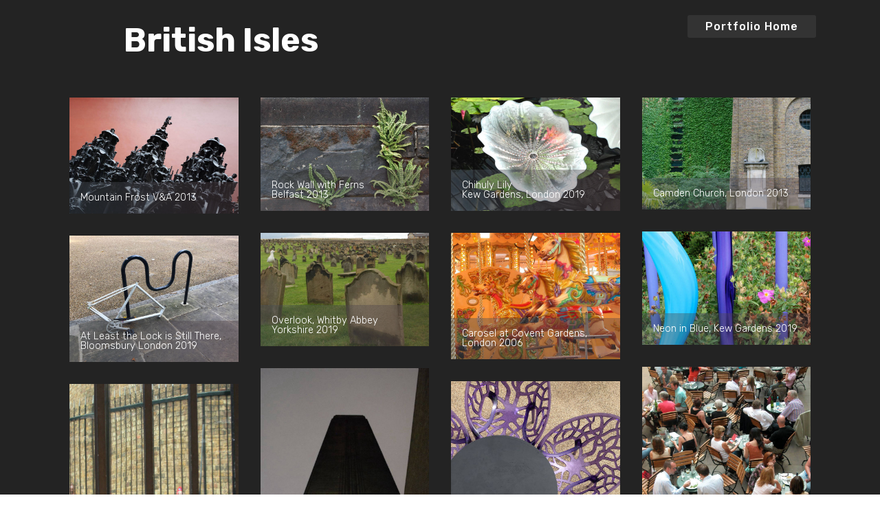

--- FILE ---
content_type: text/html
request_url: https://www.bio.fsu.edu/~steppan/BritishIsles.html
body_size: 13894
content:
<!DOCTYPE html>
<html  >
<head>
  <!-- Site made with Mobirise Website Builder v4.12.3, https://mobirise.com -->
  <meta charset="UTF-8">
  <meta http-equiv="X-UA-Compatible" content="IE=edge">
  <meta name="generator" content="Mobirise v4.12.3, mobirise.com">
  <meta name="viewport" content="width=device-width, initial-scale=1, minimum-scale=1">
  <link rel="shortcut icon" href="assets/images/logo2.png" type="image/x-icon">
  <meta name="description" content="Photography gallery of images from England and Ireland  by Scott Steppan.">
  
  
  <title>British Isles</title>
  <link rel="stylesheet" href="assets/web/assets/mobirise-icons/mobirise-icons.css">
  <link rel="stylesheet" href="assets/bootstrap/css/bootstrap.min.css">
  <link rel="stylesheet" href="assets/bootstrap/css/bootstrap-grid.min.css">
  <link rel="stylesheet" href="assets/bootstrap/css/bootstrap-reboot.min.css">
  <link rel="stylesheet" href="assets/socicon/css/styles.css">
  <link rel="stylesheet" href="assets/tether/tether.min.css">
  <link rel="stylesheet" href="assets/dropdown/css/style.css">
  <link rel="stylesheet" href="assets/theme/css/style.css">
  <link rel="stylesheet" href="assets/gallery/style.css">
  <link rel="preload" as="style" href="assets/mobirise/css/mbr-additional.css"><link rel="stylesheet" href="assets/mobirise/css/mbr-additional.css" type="text/css">
  
  
  
</head>
<body>
  <section class="menu cid-s2QFwgvC6p" once="menu" id="menu1-2p">

    

    <nav class="navbar navbar-expand beta-menu navbar-dropdown align-items-center navbar-toggleable-sm bg-color transparent">
        <button class="navbar-toggler navbar-toggler-right" type="button" data-toggle="collapse" data-target="#navbarSupportedContent" aria-controls="navbarSupportedContent" aria-expanded="false" aria-label="Toggle navigation">
            <div class="hamburger">
                <span></span>
                <span></span>
                <span></span>
                <span></span>
            </div>
        </button>
        <div class="menu-logo">
            <div class="navbar-brand">
                
                
            </div>
        </div>
        <div class="collapse navbar-collapse" id="navbarSupportedContent">
            
            <div class="navbar-buttons mbr-section-btn"><a class="btn btn-sm btn-black display-4" href="portfolio.html">Portfolio Home</a></div>
        </div>
    </nav>
</section>

<section class="engine"><a href="https://mobirise.info/j">website templates</a></section><section class="header1 cid-s2QFwfGrHC" id="header16-2n">

    

    

    <div class="container">
        <div class="row justify-content-md-center">
            <div class="col-md-10 align-center">
                <h1 class="mbr-section-title mbr-bold pb-3 mbr-fonts-style display-2">British Isles</h1>
                
                
                
            </div>
        </div>
    </div>

</section>

<section class="mbr-gallery mbr-slider-carousel cid-s2QFwga5rO" id="gallery1-2o">

    

    <div class="container">
        <div><!-- Filter --><!-- Gallery --><div class="mbr-gallery-row"><div class="mbr-gallery-layout-default"><div><div><div class="mbr-gallery-item mbr-gallery-item--p2" data-video-url="false" data-tags="Awesome"><div href="#lb-gallery1-2o" data-slide-to="0" data-toggle="modal"><img src="assets/images/mountain-frost-va-1280x882-800x551.jpg" alt="" title=""><span class="icon-focus"></span><span class="mbr-gallery-title mbr-fonts-style display-4">Mountain Frost V&amp;A&nbsp;2013</span></div></div><div class="mbr-gallery-item mbr-gallery-item--p2" data-video-url="false" data-tags="Responsive"><div href="#lb-gallery1-2o" data-slide-to="1" data-toggle="modal"><img src="assets/images/rock-wall-with-ferns-belfast-1280x860-800x538.jpg" alt="" title=""><span class="icon-focus"></span><span class="mbr-gallery-title mbr-fonts-style display-4">Rock Wall with Ferns<br>Belfast 2013</span></div></div><div class="mbr-gallery-item mbr-gallery-item--p2" data-video-url="false" data-tags="Creative"><div href="#lb-gallery1-2o" data-slide-to="2" data-toggle="modal"><img src="assets/images/chihuly-lily-kew-gardens-london-1280x860-800x538.jpg" alt="" title=""><span class="icon-focus"></span><span class="mbr-gallery-title mbr-fonts-style display-4">Chihuly Lily<br>Kew Gardens, London 2019</span></div></div><div class="mbr-gallery-item mbr-gallery-item--p2" data-video-url="false" data-tags="Awesome"><div href="#lb-gallery1-2o" data-slide-to="3" data-toggle="modal"><img src="assets/images/camden-church-london-1280x850-800x531.jpg" alt="" title=""><span class="icon-focus"></span><span class="mbr-gallery-title mbr-fonts-style display-4">Camden Church, London&nbsp;2013</span></div></div><div class="mbr-gallery-item mbr-gallery-item--p2" data-video-url="false" data-tags="Creative"><div href="#lb-gallery1-2o" data-slide-to="4" data-toggle="modal"><img src="assets/images/at-least-the-lock-is-still-there-bloomsbury-1280x960-800x600.jpg" alt="" title=""><span class="icon-focus"></span><span class="mbr-gallery-title mbr-fonts-style display-4">At Least the Lock is Still There, Bloomsbury&nbsp;London 2019</span></div></div><div class="mbr-gallery-item mbr-gallery-item--p2" data-video-url="false" data-tags="Creative"><div href="#lb-gallery1-2o" data-slide-to="5" data-toggle="modal"><img src="assets/images/overlook-whitby-abbey-yorkshire-1280x860-800x538.jpg" alt="" title=""><span class="icon-focus"></span><span class="mbr-gallery-title mbr-fonts-style display-4">Overlook, Whitby Abbey Yorkshire&nbsp;2019</span></div></div><div class="mbr-gallery-item mbr-gallery-item--p2" data-video-url="false" data-tags="Creative"><div href="#lb-gallery1-2o" data-slide-to="6" data-toggle="modal"><img src="assets/images/carosel-at-covent-gardens-london-1280x960-800x600.jpg" alt="" title=""><span class="icon-focus"></span><span class="mbr-gallery-title mbr-fonts-style display-4">Carosel at Covent Gardens, London&nbsp;2006</span></div></div><div class="mbr-gallery-item mbr-gallery-item--p2" data-video-url="false" data-tags="Creative"><div href="#lb-gallery1-2o" data-slide-to="7" data-toggle="modal"><img src="assets/images/neon-in-blue-kew-gardens-1280x860-800x538.jpg" alt="" title=""><span class="icon-focus"></span><span class="mbr-gallery-title mbr-fonts-style display-4">Neon in Blue, Kew Gardens&nbsp;2019</span></div></div><div class="mbr-gallery-item mbr-gallery-item--p2" data-video-url="false" data-tags="Creative"><div href="#lb-gallery1-2o" data-slide-to="8" data-toggle="modal"><img src="assets/images/snipets-south-bank-london-960x1280-800x1067.jpg" alt="" title=""><span class="icon-focus"></span><span class="mbr-gallery-title mbr-fonts-style display-4">Snipets, South Bank<br> London 2006</span></div></div><div class="mbr-gallery-item mbr-gallery-item--p2" data-video-url="false" data-tags="Creative"><div href="#lb-gallery1-2o" data-slide-to="9" data-toggle="modal"><img src="assets/images/tate-modern-tower-london-834x1280-800x1228.jpg" alt="" title=""><span class="icon-focus"></span><span class="mbr-gallery-title mbr-fonts-style display-4">Tate Modern Tower<br>London &nbsp;2013</span></div></div><div class="mbr-gallery-item mbr-gallery-item--p2" data-video-url="false" data-tags="Creative"><div href="#lb-gallery1-2o" data-slide-to="10" data-toggle="modal"><img src="assets/images/flower-5-chatsworth-house-derbyshire-1100x1280-800x931.jpg" alt="" title=""><span class="icon-focus"></span><span class="mbr-gallery-title mbr-fonts-style display-4">Flower 5, Chatsworth House Derbyshire&nbsp;2019</span></div></div><div class="mbr-gallery-item mbr-gallery-item--p2" data-video-url="false" data-tags="Creative"><div href="#lb-gallery1-2o" data-slide-to="11" data-toggle="modal"><img src="assets/images/seating-melody-covent-garden-london-960x1280-800x1067.jpg" alt="" title=""><span class="icon-focus"></span><span class="mbr-gallery-title mbr-fonts-style display-4">Lunchtime Melody, Covent Garde, London&nbsp;2009</span></div></div><div class="mbr-gallery-item mbr-gallery-item--p2" data-video-url="false" data-tags="Creative"><div href="#lb-gallery1-2o" data-slide-to="12" data-toggle="modal"><img src="assets/images/rievaulx-abbey-835-yorkshire-1280x960-800x600.jpg" alt="" title=""><span class="icon-focus"></span><span class="mbr-gallery-title mbr-fonts-style display-4">Rievaulx Abbey 835, Yorkshire&nbsp;2019</span></div></div><div class="mbr-gallery-item mbr-gallery-item--p2" data-video-url="false" data-tags="Creative"><div href="#lb-gallery1-2o" data-slide-to="13" data-toggle="modal"><img src="assets/images/victoryvictoria-buckingham-palace-1280x930-800x581.jpg" alt="" title=""><span class="icon-focus"></span><span class="mbr-gallery-title mbr-fonts-style display-4">Victory/Victoria <br>Buckingham Palace 2009</span></div></div><div class="mbr-gallery-item mbr-gallery-item--p2" data-video-url="false" data-tags="Creative"><div href="#lb-gallery1-2o" data-slide-to="14" data-toggle="modal"><img src="assets/images/koonz-at-the-va-1280x960-800x600.jpg" alt="" title=""><span class="icon-focus"></span><span class="mbr-gallery-title mbr-fonts-style display-4">Koonz at the V&amp;A<br>London 2006</span></div></div></div></div><div class="clearfix"></div></div></div><!-- Lightbox --><div data-app-prevent-settings="" class="mbr-slider modal fade carousel slide" tabindex="-1" data-keyboard="true" data-interval="false" id="lb-gallery1-2o"><div class="modal-dialog"><div class="modal-content"><div class="modal-body"><div class="carousel-inner"><div class="carousel-item"><img src="assets/images/mountain-frost-va-1280x882.jpg" alt="" title=""></div><div class="carousel-item"><img src="assets/images/rock-wall-with-ferns-belfast-1280x860.jpg" alt="" title=""></div><div class="carousel-item active"><img src="assets/images/chihuly-lily-kew-gardens-london-1280x860.jpg" alt="" title=""></div><div class="carousel-item"><img src="assets/images/camden-church-london-1280x850.jpg" alt="" title=""></div><div class="carousel-item"><img src="assets/images/at-least-the-lock-is-still-there-bloomsbury-1280x960.jpg" alt="" title=""></div><div class="carousel-item"><img src="assets/images/overlook-whitby-abbey-yorkshire-1280x860.jpg" alt="" title=""></div><div class="carousel-item"><img src="assets/images/carosel-at-covent-gardens-london-1280x960.jpg" alt="" title=""></div><div class="carousel-item"><img src="assets/images/neon-in-blue-kew-gardens-1280x860.jpg" alt="" title=""></div><div class="carousel-item"><img src="assets/images/snipets-south-bank-london-960x1280.jpg" alt="" title=""></div><div class="carousel-item"><img src="assets/images/tate-modern-tower-london-834x1280.jpg" alt="" title=""></div><div class="carousel-item"><img src="assets/images/flower-5-chatsworth-house-derbyshire-1100x1280.jpg" alt="" title=""></div><div class="carousel-item"><img src="assets/images/seating-melody-covent-garden-london-960x1280.jpg" alt="" title=""></div><div class="carousel-item"><img src="assets/images/rievaulx-abbey-835-yorkshire-1280x960.jpg" alt="" title=""></div><div class="carousel-item"><img src="assets/images/victoryvictoria-buckingham-palace-1280x930.jpg" alt="" title=""></div><div class="carousel-item"><img src="assets/images/koonz-at-the-va-1280x960.jpg" alt="" title=""></div></div><a class="carousel-control carousel-control-prev" role="button" data-slide="prev" href="#lb-gallery1-2o"><span class="mbri-left mbr-iconfont" aria-hidden="true"></span><span class="sr-only">Previous</span></a><a class="carousel-control carousel-control-next" role="button" data-slide="next" href="#lb-gallery1-2o"><span class="mbri-right mbr-iconfont" aria-hidden="true"></span><span class="sr-only">Next</span></a><a class="close" href="#" role="button" data-dismiss="modal"><span class="sr-only">Close</span></a></div></div></div></div></div>
    </div>

</section>

<section once="footers" class="cid-s2QFwh1Y4H mbr-reveal" id="footer7-2q">

    

    

    <div class="container">
        <div class="media-container-row align-center mbr-white">
            <div class="row row-links">
                <ul class="foot-menu">
                    
                    
                    
                    
                    
                <li class="foot-menu-item mbr-fonts-style display-7"><strong><a href="mailto:steppan@bio.fsu.edu"><b>Contact e-mail&nbsp;</b> &nbsp;</a></strong> &nbsp; &nbsp; &nbsp; &nbsp; &nbsp; &nbsp; &nbsp; &nbsp; &nbsp;</li></ul>
            </div>
            
            <div class="row row-copirayt">
                <p class="mbr-text mb-0 mbr-fonts-style mbr-white align-center display-7">
                    © Copyright 2020 Scott Steppan - All Rights Reserved<br>Images are for viewing only. Reproduction or electronic distribution without written consent is prohibited.<br>
                </p>
            </div>
        </div>
    </div>
</section>


  <script src="assets/web/assets/jquery/jquery.min.js"></script>
  <script src="assets/popper/popper.min.js"></script>
  <script src="assets/bootstrap/js/bootstrap.min.js"></script>
  <script src="assets/smoothscroll/smooth-scroll.js"></script>
  <script src="assets/masonry/masonry.pkgd.min.js"></script>
  <script src="assets/imagesloaded/imagesloaded.pkgd.min.js"></script>
  <script src="assets/tether/tether.min.js"></script>
  <script src="assets/touchswipe/jquery.touch-swipe.min.js"></script>
  <script src="assets/vimeoplayer/jquery.mb.vimeo_player.js"></script>
  <script src="assets/dropdown/js/nav-dropdown.js"></script>
  <script src="assets/dropdown/js/navbar-dropdown.js"></script>
  <script src="assets/bootstrapcarouselswipe/bootstrap-carousel-swipe.js"></script>
  <script src="assets/theme/js/script.js"></script>
  <script src="assets/slidervideo/script.js"></script>
  <script src="assets/gallery/player.min.js"></script>
  <script src="assets/gallery/script.js"></script>
  
  
</body>
</html>

--- FILE ---
content_type: text/css
request_url: https://www.bio.fsu.edu/~steppan/assets/mobirise/css/mbr-additional.css
body_size: 335110
content:
@import url(https://fonts.googleapis.com/css?family=Rubik:300,300i,400,400i,500,500i,700,700i,900,900i&display=swap);





body {
  font-family: Rubik;
}
.display-1 {
  font-family: 'Rubik', sans-serif;
  font-size: 4.25rem;
  font-display: swap;
}
.display-1 > .mbr-iconfont {
  font-size: 6.8rem;
}
.display-2 {
  font-family: 'Rubik', sans-serif;
  font-size: 3rem;
  font-display: swap;
}
.display-2 > .mbr-iconfont {
  font-size: 4.8rem;
}
.display-4 {
  font-family: 'Rubik', sans-serif;
  font-size: 1rem;
  font-display: swap;
}
.display-4 > .mbr-iconfont {
  font-size: 1.6rem;
}
.display-5 {
  font-family: 'Rubik', sans-serif;
  font-size: 1.5rem;
  font-display: swap;
}
.display-5 > .mbr-iconfont {
  font-size: 2.4rem;
}
.display-7 {
  font-family: 'Rubik', sans-serif;
  font-size: 0.8rem;
  font-display: swap;
}
.display-7 > .mbr-iconfont {
  font-size: 1.28rem;
}
/* ---- Fluid typography for mobile devices ---- */
/* 1.4 - font scale ratio ( bootstrap == 1.42857 ) */
/* 100vw - current viewport width */
/* (48 - 20)  48 == 48rem == 768px, 20 == 20rem == 320px(minimal supported viewport) */
/* 0.65 - min scale variable, may vary */
@media (max-width: 768px) {
  .display-1 {
    font-size: 3.4rem;
    font-size: calc( 2.1374999999999997rem + (4.25 - 2.1374999999999997) * ((100vw - 20rem) / (48 - 20)));
    line-height: calc( 1.4 * (2.1374999999999997rem + (4.25 - 2.1374999999999997) * ((100vw - 20rem) / (48 - 20))));
  }
  .display-2 {
    font-size: 2.4rem;
    font-size: calc( 1.7rem + (3 - 1.7) * ((100vw - 20rem) / (48 - 20)));
    line-height: calc( 1.4 * (1.7rem + (3 - 1.7) * ((100vw - 20rem) / (48 - 20))));
  }
  .display-4 {
    font-size: 0.8rem;
    font-size: calc( 1rem + (1 - 1) * ((100vw - 20rem) / (48 - 20)));
    line-height: calc( 1.4 * (1rem + (1 - 1) * ((100vw - 20rem) / (48 - 20))));
  }
  .display-5 {
    font-size: 1.2rem;
    font-size: calc( 1.175rem + (1.5 - 1.175) * ((100vw - 20rem) / (48 - 20)));
    line-height: calc( 1.4 * (1.175rem + (1.5 - 1.175) * ((100vw - 20rem) / (48 - 20))));
  }
}
/* Buttons */
.btn {
  padding: 1rem 3rem;
  border-radius: 3px;
}
.btn-sm {
  padding: 0.6rem 1.5rem;
  border-radius: 3px;
}
.btn-md {
  padding: 1rem 3rem;
  border-radius: 3px;
}
.btn-lg {
  padding: 1.2rem 3.2rem;
  border-radius: 3px;
}
.bg-primary {
  background-color: #ffffff !important;
}
.bg-success {
  background-color: #f7ed4a !important;
}
.bg-info {
  background-color: #82786e !important;
}
.bg-warning {
  background-color: #879a9f !important;
}
.bg-danger {
  background-color: #b1a374 !important;
}
.btn-primary,
.btn-primary:active {
  background-color: #ffffff !important;
  border-color: #ffffff !important;
  color: #808080 !important;
}
.btn-primary:hover,
.btn-primary:focus,
.btn-primary.focus,
.btn-primary.active {
  color: #808080 !important;
  background-color: #d9d9d9 !important;
  border-color: #d9d9d9 !important;
}
.btn-primary.disabled,
.btn-primary:disabled {
  color: #808080 !important;
  background-color: #d9d9d9 !important;
  border-color: #d9d9d9 !important;
}
.btn-secondary,
.btn-secondary:active {
  background-color: #ff3366 !important;
  border-color: #ff3366 !important;
  color: #ffffff !important;
}
.btn-secondary:hover,
.btn-secondary:focus,
.btn-secondary.focus,
.btn-secondary.active {
  color: #ffffff !important;
  background-color: #e50039 !important;
  border-color: #e50039 !important;
}
.btn-secondary.disabled,
.btn-secondary:disabled {
  color: #ffffff !important;
  background-color: #e50039 !important;
  border-color: #e50039 !important;
}
.btn-info,
.btn-info:active {
  background-color: #82786e !important;
  border-color: #82786e !important;
  color: #ffffff !important;
}
.btn-info:hover,
.btn-info:focus,
.btn-info.focus,
.btn-info.active {
  color: #ffffff !important;
  background-color: #59524b !important;
  border-color: #59524b !important;
}
.btn-info.disabled,
.btn-info:disabled {
  color: #ffffff !important;
  background-color: #59524b !important;
  border-color: #59524b !important;
}
.btn-success,
.btn-success:active {
  background-color: #f7ed4a !important;
  border-color: #f7ed4a !important;
  color: #3f3c03 !important;
}
.btn-success:hover,
.btn-success:focus,
.btn-success.focus,
.btn-success.active {
  color: #3f3c03 !important;
  background-color: #eadd0a !important;
  border-color: #eadd0a !important;
}
.btn-success.disabled,
.btn-success:disabled {
  color: #3f3c03 !important;
  background-color: #eadd0a !important;
  border-color: #eadd0a !important;
}
.btn-warning,
.btn-warning:active {
  background-color: #879a9f !important;
  border-color: #879a9f !important;
  color: #ffffff !important;
}
.btn-warning:hover,
.btn-warning:focus,
.btn-warning.focus,
.btn-warning.active {
  color: #ffffff !important;
  background-color: #617479 !important;
  border-color: #617479 !important;
}
.btn-warning.disabled,
.btn-warning:disabled {
  color: #ffffff !important;
  background-color: #617479 !important;
  border-color: #617479 !important;
}
.btn-danger,
.btn-danger:active {
  background-color: #b1a374 !important;
  border-color: #b1a374 !important;
  color: #ffffff !important;
}
.btn-danger:hover,
.btn-danger:focus,
.btn-danger.focus,
.btn-danger.active {
  color: #ffffff !important;
  background-color: #8b7d4e !important;
  border-color: #8b7d4e !important;
}
.btn-danger.disabled,
.btn-danger:disabled {
  color: #ffffff !important;
  background-color: #8b7d4e !important;
  border-color: #8b7d4e !important;
}
.btn-white {
  color: #333333 !important;
}
.btn-white,
.btn-white:active {
  background-color: #ffffff !important;
  border-color: #ffffff !important;
  color: #808080 !important;
}
.btn-white:hover,
.btn-white:focus,
.btn-white.focus,
.btn-white.active {
  color: #808080 !important;
  background-color: #d9d9d9 !important;
  border-color: #d9d9d9 !important;
}
.btn-white.disabled,
.btn-white:disabled {
  color: #808080 !important;
  background-color: #d9d9d9 !important;
  border-color: #d9d9d9 !important;
}
.btn-black,
.btn-black:active {
  background-color: #333333 !important;
  border-color: #333333 !important;
  color: #ffffff !important;
}
.btn-black:hover,
.btn-black:focus,
.btn-black.focus,
.btn-black.active {
  color: #ffffff !important;
  background-color: #0d0d0d !important;
  border-color: #0d0d0d !important;
}
.btn-black.disabled,
.btn-black:disabled {
  color: #ffffff !important;
  background-color: #0d0d0d !important;
  border-color: #0d0d0d !important;
}
.btn-primary-outline,
.btn-primary-outline:active {
  background: none;
  border-color: #cccccc;
  color: #cccccc;
}
.btn-primary-outline:hover,
.btn-primary-outline:focus,
.btn-primary-outline.focus,
.btn-primary-outline.active {
  color: #808080;
  background-color: #ffffff;
  border-color: #ffffff;
}
.btn-primary-outline.disabled,
.btn-primary-outline:disabled {
  color: #808080 !important;
  background-color: #ffffff !important;
  border-color: #ffffff !important;
}
.btn-secondary-outline,
.btn-secondary-outline:active {
  background: none;
  border-color: #cc0033;
  color: #cc0033;
}
.btn-secondary-outline:hover,
.btn-secondary-outline:focus,
.btn-secondary-outline.focus,
.btn-secondary-outline.active {
  color: #ffffff;
  background-color: #ff3366;
  border-color: #ff3366;
}
.btn-secondary-outline.disabled,
.btn-secondary-outline:disabled {
  color: #ffffff !important;
  background-color: #ff3366 !important;
  border-color: #ff3366 !important;
}
.btn-info-outline,
.btn-info-outline:active {
  background: none;
  border-color: #4b453f;
  color: #4b453f;
}
.btn-info-outline:hover,
.btn-info-outline:focus,
.btn-info-outline.focus,
.btn-info-outline.active {
  color: #ffffff;
  background-color: #82786e;
  border-color: #82786e;
}
.btn-info-outline.disabled,
.btn-info-outline:disabled {
  color: #ffffff !important;
  background-color: #82786e !important;
  border-color: #82786e !important;
}
.btn-success-outline,
.btn-success-outline:active {
  background: none;
  border-color: #d2c609;
  color: #d2c609;
}
.btn-success-outline:hover,
.btn-success-outline:focus,
.btn-success-outline.focus,
.btn-success-outline.active {
  color: #3f3c03;
  background-color: #f7ed4a;
  border-color: #f7ed4a;
}
.btn-success-outline.disabled,
.btn-success-outline:disabled {
  color: #3f3c03 !important;
  background-color: #f7ed4a !important;
  border-color: #f7ed4a !important;
}
.btn-warning-outline,
.btn-warning-outline:active {
  background: none;
  border-color: #55666b;
  color: #55666b;
}
.btn-warning-outline:hover,
.btn-warning-outline:focus,
.btn-warning-outline.focus,
.btn-warning-outline.active {
  color: #ffffff;
  background-color: #879a9f;
  border-color: #879a9f;
}
.btn-warning-outline.disabled,
.btn-warning-outline:disabled {
  color: #ffffff !important;
  background-color: #879a9f !important;
  border-color: #879a9f !important;
}
.btn-danger-outline,
.btn-danger-outline:active {
  background: none;
  border-color: #7a6e45;
  color: #7a6e45;
}
.btn-danger-outline:hover,
.btn-danger-outline:focus,
.btn-danger-outline.focus,
.btn-danger-outline.active {
  color: #ffffff;
  background-color: #b1a374;
  border-color: #b1a374;
}
.btn-danger-outline.disabled,
.btn-danger-outline:disabled {
  color: #ffffff !important;
  background-color: #b1a374 !important;
  border-color: #b1a374 !important;
}
.btn-black-outline,
.btn-black-outline:active {
  background: none;
  border-color: #000000;
  color: #000000;
}
.btn-black-outline:hover,
.btn-black-outline:focus,
.btn-black-outline.focus,
.btn-black-outline.active {
  color: #ffffff;
  background-color: #333333;
  border-color: #333333;
}
.btn-black-outline.disabled,
.btn-black-outline:disabled {
  color: #ffffff !important;
  background-color: #333333 !important;
  border-color: #333333 !important;
}
.btn-white-outline,
.btn-white-outline:active,
.btn-white-outline.active {
  background: none;
  border-color: #ffffff;
  color: #ffffff;
}
.btn-white-outline:hover,
.btn-white-outline:focus,
.btn-white-outline.focus {
  color: #333333;
  background-color: #ffffff;
  border-color: #ffffff;
}
.text-primary {
  color: #ffffff !important;
}
.text-secondary {
  color: #ff3366 !important;
}
.text-success {
  color: #f7ed4a !important;
}
.text-info {
  color: #82786e !important;
}
.text-warning {
  color: #879a9f !important;
}
.text-danger {
  color: #b1a374 !important;
}
.text-white {
  color: #ffffff !important;
}
.text-black {
  color: #000000 !important;
}
a.text-primary:hover,
a.text-primary:focus {
  color: #cccccc !important;
}
a.text-secondary:hover,
a.text-secondary:focus {
  color: #cc0033 !important;
}
a.text-success:hover,
a.text-success:focus {
  color: #d2c609 !important;
}
a.text-info:hover,
a.text-info:focus {
  color: #4b453f !important;
}
a.text-warning:hover,
a.text-warning:focus {
  color: #55666b !important;
}
a.text-danger:hover,
a.text-danger:focus {
  color: #7a6e45 !important;
}
a.text-white:hover,
a.text-white:focus {
  color: #b3b3b3 !important;
}
a.text-black:hover,
a.text-black:focus {
  color: #4d4d4d !important;
}
.alert-success {
  background-color: #70c770;
}
.alert-info {
  background-color: #82786e;
}
.alert-warning {
  background-color: #879a9f;
}
.alert-danger {
  background-color: #b1a374;
}
.mbr-section-btn a.btn:not(.btn-form):hover,
.mbr-section-btn a.btn:not(.btn-form):focus {
  box-shadow: none !important;
}
.mbr-gallery-filter li.active .btn {
  background-color: #ffffff;
  border-color: #ffffff;
  color: #8c8c8c;
}
.mbr-gallery-filter li.active .btn:focus {
  box-shadow: none;
}
a,
a:hover {
  color: #ffffff;
}
.mbr-plan-header.bg-primary .mbr-plan-subtitle,
.mbr-plan-header.bg-primary .mbr-plan-price-desc {
  color: #ffffff;
}
.mbr-plan-header.bg-success .mbr-plan-subtitle,
.mbr-plan-header.bg-success .mbr-plan-price-desc {
  color: #ffffff;
}
.mbr-plan-header.bg-info .mbr-plan-subtitle,
.mbr-plan-header.bg-info .mbr-plan-price-desc {
  color: #beb8b2;
}
.mbr-plan-header.bg-warning .mbr-plan-subtitle,
.mbr-plan-header.bg-warning .mbr-plan-price-desc {
  color: #ced6d8;
}
.mbr-plan-header.bg-danger .mbr-plan-subtitle,
.mbr-plan-header.bg-danger .mbr-plan-price-desc {
  color: #dfd9c6;
}
/* Scroll to top button*/
.scrollToTop_wraper {
  display: none;
}
.form-control {
  font-family: 'Rubik', sans-serif;
  font-size: 0.8rem;
  font-display: swap;
}
.form-control > .mbr-iconfont {
  font-size: 1.28rem;
}
blockquote {
  border-color: #ffffff;
}
/* Forms */
.mbr-form .btn {
  margin: .4rem 0;
}
@media (max-width: 767px) {
  .btn {
    font-size: .75rem !important;
  }
  .btn .mbr-iconfont {
    font-size: 1rem !important;
  }
}
/* Footer */
.mbr-footer-content li::before,
.mbr-footer .mbr-contacts li::before {
  background: #ffffff;
}
.mbr-footer-content li a:hover,
.mbr-footer .mbr-contacts li a:hover {
  color: #ffffff;
}
/* Headers*/
@media screen and (-ms-high-contrast: active), (-ms-high-contrast: none) {
  .card-wrapper {
    flex: auto !important;
  }
}
.jq-selectbox li:hover,
.jq-selectbox li.selected {
  background-color: #ffffff;
  color: #000000;
}
.jq-selectbox .jq-selectbox__trigger-arrow,
.jq-number__spin.minus:after,
.jq-number__spin.plus:after {
  transition: 0.4s;
  border-top-color: currentColor;
  border-bottom-color: currentColor;
}
.jq-selectbox:hover .jq-selectbox__trigger-arrow,
.jq-number__spin.minus:hover:after,
.jq-number__spin.plus:hover:after {
  border-top-color: #ffffff;
  border-bottom-color: #ffffff;
}
.xdsoft_datetimepicker .xdsoft_calendar td.xdsoft_default,
.xdsoft_datetimepicker .xdsoft_calendar td.xdsoft_current,
.xdsoft_datetimepicker .xdsoft_timepicker .xdsoft_time_box > div > div.xdsoft_current {
  color: #000000 !important;
  background-color: #ffffff !important;
  box-shadow: none !important;
}
.xdsoft_datetimepicker .xdsoft_calendar td:hover,
.xdsoft_datetimepicker .xdsoft_timepicker .xdsoft_time_box > div > div:hover {
  color: #ffffff !important;
  background: #ff3366 !important;
  box-shadow: none !important;
}
.lazy-bg {
  background-image: none !important;
}
.lazy-placeholder:not(section),
.lazy-none {
  display: block;
  position: relative;
  padding-bottom: 56.25%;
}
iframe.lazy-placeholder,
.lazy-placeholder:after {
  content: '';
  position: absolute;
  width: 100px;
  height: 100px;
  background: transparent no-repeat center;
  background-size: contain;
  top: 50%;
  left: 50%;
  transform: translateX(-50%) translateY(-50%);
  background-image: url("data:image/svg+xml;charset=UTF-8,%3csvg width='32' height='32' viewBox='0 0 64 64' xmlns='http://www.w3.org/2000/svg' stroke='%23ffffff' %3e%3cg fill='none' fill-rule='evenodd'%3e%3cg transform='translate(16 16)' stroke-width='2'%3e%3ccircle stroke-opacity='.5' cx='16' cy='16' r='16'/%3e%3cpath d='M32 16c0-9.94-8.06-16-16-16'%3e%3canimateTransform attributeName='transform' type='rotate' from='0 16 16' to='360 16 16' dur='1s' repeatCount='indefinite'/%3e%3c/path%3e%3c/g%3e%3c/g%3e%3c/svg%3e");
}
section.lazy-placeholder:after {
  opacity: 0.3;
}
.cid-s0BKEQNaMY {
  padding-top: 75px;
  padding-bottom: 60px;
  background-image: url("../../../assets/images/mtgoddard-banner-cut3-1389x500.jpg");
}
.cid-s0BKEQNaMY P {
  color: #767676;
}
.cid-s0BKEQNaMY H1 {
  text-align: center;
}
.cid-s2GJcMZcvB {
  padding-top: 45px;
  padding-bottom: 0px;
  background-color: #232323;
}
@media (min-width: 992px) {
  .cid-s2GJcMZcvB .mbr-figure {
    padding-left: 4rem;
  }
}
@media (max-width: 992px) {
  .cid-s2GJcMZcvB .mbr-figure {
    padding-top: 1rem;
  }
}
.cid-s2GJcMZcvB .mbr-text {
  color: #efefef;
}
.cid-s2GiB6pl4r {
  padding-top: 30px;
  padding-bottom: 0px;
  background-color: #232323;
}
.cid-s2GiB6pl4r .card-box {
  background-color: #465052;
  padding: 2rem;
}
.cid-s2GiB6pl4r h4 {
  font-weight: 500;
  margin-bottom: 0;
  text-align: left;
}
.cid-s2GiB6pl4r p {
  color: #767676;
  text-align: left;
}
.cid-s2GiB6pl4r .card-wrapper {
  position: relative;
  box-shadow: 0px 0px 0px 0px rgba(0, 0, 0, 0);
  transition: box-shadow 0.3s;
}
.cid-s2GiB6pl4r .card-wrapper:hover {
  box-shadow: 0px 0px 30px 0px rgba(0, 0, 0, 0.05);
  transition: box-shadow 0.3s;
}
.cid-s2GiB6pl4r .card-img {
  position: absolute;
  top: 0;
  left: 0;
  width: 100%;
  overflow: hidden;
}
.cid-s2GiB6pl4r .card-title {
  color: #efefef;
}
.cid-s2GiB6pl4r P {
  color: #efefef;
}
.cid-s2GiEODIVX {
  padding-top: 60px;
  padding-bottom: 0px;
  background-color: #232323;
}
.cid-s2GiEODIVX .mbr-text,
.cid-s2GiEODIVX blockquote {
  color: #767676;
}
.cid-s2GiEODIVX .mbr-text {
  color: #efefef;
}
.cid-s1OMngXmHa .navbar {
  padding: .5rem 0;
  background: #232323;
  transition: none;
  min-height: 77px;
}
.cid-s1OMngXmHa .navbar-dropdown.bg-color.transparent.opened {
  background: #232323;
}
.cid-s1OMngXmHa a {
  font-style: normal;
}
.cid-s1OMngXmHa .nav-item span {
  padding-right: 0.4em;
  line-height: 0.5em;
  vertical-align: text-bottom;
  position: relative;
  text-decoration: none;
}
.cid-s1OMngXmHa .nav-item a {
  display: -webkit-flex;
  align-items: center;
  justify-content: center;
  padding: 0.7rem 0 !important;
  margin: 0rem .65rem !important;
  -webkit-align-items: center;
  -webkit-justify-content: center;
}
.cid-s1OMngXmHa .nav-item:focus,
.cid-s1OMngXmHa .nav-link:focus {
  outline: none;
}
.cid-s1OMngXmHa .btn {
  padding: 0.4rem 1.5rem;
  display: -webkit-inline-flex;
  align-items: center;
  -webkit-align-items: center;
}
.cid-s1OMngXmHa .btn .mbr-iconfont {
  font-size: 1.6rem;
}
.cid-s1OMngXmHa .menu-logo {
  margin-right: auto;
}
.cid-s1OMngXmHa .menu-logo .navbar-brand {
  display: flex;
  margin-left: 5rem;
  padding: 0;
  transition: padding .2s;
  min-height: 3.8rem;
  -webkit-align-items: center;
  align-items: center;
}
.cid-s1OMngXmHa .menu-logo .navbar-brand .navbar-caption-wrap {
  display: flex;
  -webkit-align-items: center;
  align-items: center;
  word-break: break-word;
  min-width: 7rem;
  margin: .3rem 0;
}
.cid-s1OMngXmHa .menu-logo .navbar-brand .navbar-caption-wrap .navbar-caption {
  line-height: 1.2rem !important;
  padding-right: 2rem;
}
.cid-s1OMngXmHa .menu-logo .navbar-brand .navbar-logo {
  font-size: 4rem;
  transition: font-size 0.25s;
}
.cid-s1OMngXmHa .menu-logo .navbar-brand .navbar-logo img {
  display: flex;
}
.cid-s1OMngXmHa .menu-logo .navbar-brand .navbar-logo .mbr-iconfont {
  transition: font-size 0.25s;
}
.cid-s1OMngXmHa .menu-logo .navbar-brand .navbar-logo a {
  display: inline-flex;
}
.cid-s1OMngXmHa .navbar-toggleable-sm .navbar-collapse {
  justify-content: flex-end;
  -webkit-justify-content: flex-end;
  padding-right: 5rem;
  width: auto;
}
.cid-s1OMngXmHa .navbar-toggleable-sm .navbar-collapse .navbar-nav {
  flex-wrap: wrap;
  -webkit-flex-wrap: wrap;
  padding-left: 0;
}
.cid-s1OMngXmHa .navbar-toggleable-sm .navbar-collapse .navbar-nav .nav-item {
  -webkit-align-self: center;
  align-self: center;
}
.cid-s1OMngXmHa .navbar-toggleable-sm .navbar-collapse .navbar-buttons {
  padding-left: 0;
  padding-bottom: 0;
}
.cid-s1OMngXmHa .dropdown .dropdown-menu {
  background: #232323;
  visibility: hidden;
  display: block;
  position: absolute;
  min-width: 5rem;
  padding-top: 1.4rem;
  padding-bottom: 1.4rem;
  text-align: left;
}
.cid-s1OMngXmHa .dropdown .dropdown-menu .dropdown-item {
  width: auto;
  padding: 0.235em 1.5385em 0.235em 1.5385em !important;
}
.cid-s1OMngXmHa .dropdown .dropdown-menu .dropdown-item::after {
  right: 0.5rem;
}
.cid-s1OMngXmHa .dropdown .dropdown-menu .dropdown-submenu {
  margin: 0;
}
.cid-s1OMngXmHa .dropdown.open > .dropdown-menu {
  visibility: visible;
}
.cid-s1OMngXmHa .navbar-toggleable-sm.opened:after {
  position: absolute;
  width: 100vw;
  height: 100vh;
  content: '';
  background-color: rgba(0, 0, 0, 0.1);
  left: 0;
  bottom: 0;
  transform: translateY(100%);
  -webkit-transform: translateY(100%);
  z-index: 1000;
}
.cid-s1OMngXmHa .navbar.navbar-short {
  min-height: 60px;
  transition: all .2s;
}
.cid-s1OMngXmHa .navbar.navbar-short .navbar-toggler-right {
  top: 20px;
}
.cid-s1OMngXmHa .navbar.navbar-short .navbar-logo a {
  font-size: 2.5rem !important;
  line-height: 2.5rem;
  transition: font-size 0.25s;
}
.cid-s1OMngXmHa .navbar.navbar-short .navbar-logo a .mbr-iconfont {
  font-size: 2.5rem !important;
}
.cid-s1OMngXmHa .navbar.navbar-short .navbar-logo a img {
  height: 3rem !important;
}
.cid-s1OMngXmHa .navbar.navbar-short .navbar-brand {
  min-height: 3rem;
}
.cid-s1OMngXmHa button.navbar-toggler {
  width: 31px;
  height: 18px;
  cursor: pointer;
  transition: all .2s;
  top: 1.5rem;
  right: 1rem;
}
.cid-s1OMngXmHa button.navbar-toggler:focus {
  outline: none;
}
.cid-s1OMngXmHa button.navbar-toggler .hamburger span {
  position: absolute;
  right: 0;
  width: 30px;
  height: 2px;
  border-right: 5px;
  background-color: #ffffff;
}
.cid-s1OMngXmHa button.navbar-toggler .hamburger span:nth-child(1) {
  top: 0;
  transition: all .2s;
}
.cid-s1OMngXmHa button.navbar-toggler .hamburger span:nth-child(2) {
  top: 8px;
  transition: all .15s;
}
.cid-s1OMngXmHa button.navbar-toggler .hamburger span:nth-child(3) {
  top: 8px;
  transition: all .15s;
}
.cid-s1OMngXmHa button.navbar-toggler .hamburger span:nth-child(4) {
  top: 16px;
  transition: all .2s;
}
.cid-s1OMngXmHa nav.opened .hamburger span:nth-child(1) {
  top: 8px;
  width: 0;
  opacity: 0;
  right: 50%;
  transition: all .2s;
}
.cid-s1OMngXmHa nav.opened .hamburger span:nth-child(2) {
  -webkit-transform: rotate(45deg);
  transform: rotate(45deg);
  transition: all .25s;
}
.cid-s1OMngXmHa nav.opened .hamburger span:nth-child(3) {
  -webkit-transform: rotate(-45deg);
  transform: rotate(-45deg);
  transition: all .25s;
}
.cid-s1OMngXmHa nav.opened .hamburger span:nth-child(4) {
  top: 8px;
  width: 0;
  opacity: 0;
  right: 50%;
  transition: all .2s;
}
.cid-s1OMngXmHa .collapsed.navbar-expand {
  flex-direction: column;
  -webkit-flex-direction: column;
}
.cid-s1OMngXmHa .collapsed .btn {
  display: -webkit-flex;
}
.cid-s1OMngXmHa .collapsed .navbar-collapse {
  display: none !important;
  padding-right: 0 !important;
}
.cid-s1OMngXmHa .collapsed .navbar-collapse.collapsing,
.cid-s1OMngXmHa .collapsed .navbar-collapse.show {
  display: block !important;
}
.cid-s1OMngXmHa .collapsed .navbar-collapse.collapsing .navbar-nav,
.cid-s1OMngXmHa .collapsed .navbar-collapse.show .navbar-nav {
  display: block;
  text-align: center;
}
.cid-s1OMngXmHa .collapsed .navbar-collapse.collapsing .navbar-nav .nav-item,
.cid-s1OMngXmHa .collapsed .navbar-collapse.show .navbar-nav .nav-item {
  clear: both;
}
.cid-s1OMngXmHa .collapsed .navbar-collapse.collapsing .navbar-buttons,
.cid-s1OMngXmHa .collapsed .navbar-collapse.show .navbar-buttons {
  text-align: center;
}
.cid-s1OMngXmHa .collapsed .navbar-collapse.collapsing .navbar-buttons:last-child,
.cid-s1OMngXmHa .collapsed .navbar-collapse.show .navbar-buttons:last-child {
  margin-bottom: 1rem;
}
.cid-s1OMngXmHa .collapsed button.navbar-toggler {
  display: block;
}
.cid-s1OMngXmHa .collapsed .navbar-brand {
  margin-left: 1rem !important;
}
.cid-s1OMngXmHa .collapsed .navbar-toggleable-sm {
  flex-direction: column;
  -webkit-flex-direction: column;
}
.cid-s1OMngXmHa .collapsed .dropdown .dropdown-menu {
  width: 100%;
  text-align: center;
  position: relative;
  opacity: 0;
  overflow: hidden;
  display: block;
  height: 0;
  visibility: hidden;
  padding: 0;
  transition-duration: .5s;
  transition-property: opacity,padding,height;
}
.cid-s1OMngXmHa .collapsed .dropdown.open > .dropdown-menu {
  position: relative;
  opacity: 1;
  height: auto;
  padding: 1.4rem 0;
  visibility: visible;
}
.cid-s1OMngXmHa .collapsed .dropdown .dropdown-submenu {
  left: 0;
  text-align: center;
  width: 100%;
}
.cid-s1OMngXmHa .collapsed .dropdown .dropdown-toggle[data-toggle="dropdown-submenu"]::after {
  margin-top: 0;
  position: inherit;
  right: 0;
  top: 50%;
  display: inline-block;
  width: 0;
  height: 0;
  margin-left: .3em;
  vertical-align: middle;
  content: "";
  border-top: .30em solid;
  border-right: .30em solid transparent;
  border-left: .30em solid transparent;
}
@media (max-width: 1023px) {
  .cid-s1OMngXmHa .navbar-expand {
    flex-direction: column;
    -webkit-flex-direction: column;
  }
  .cid-s1OMngXmHa img {
    height: 3.8rem !important;
  }
  .cid-s1OMngXmHa .btn {
    display: -webkit-flex;
  }
  .cid-s1OMngXmHa button.navbar-toggler {
    display: block;
  }
  .cid-s1OMngXmHa .navbar-brand {
    margin-left: 1rem !important;
  }
  .cid-s1OMngXmHa .navbar-toggleable-sm {
    flex-direction: column;
    -webkit-flex-direction: column;
  }
  .cid-s1OMngXmHa .navbar-collapse {
    display: none !important;
    padding-right: 0 !important;
  }
  .cid-s1OMngXmHa .navbar-collapse.collapsing,
  .cid-s1OMngXmHa .navbar-collapse.show {
    display: block !important;
  }
  .cid-s1OMngXmHa .navbar-collapse.collapsing .navbar-nav,
  .cid-s1OMngXmHa .navbar-collapse.show .navbar-nav {
    display: block;
    text-align: center;
  }
  .cid-s1OMngXmHa .navbar-collapse.collapsing .navbar-nav .nav-item,
  .cid-s1OMngXmHa .navbar-collapse.show .navbar-nav .nav-item {
    clear: both;
  }
  .cid-s1OMngXmHa .navbar-collapse.collapsing .navbar-buttons,
  .cid-s1OMngXmHa .navbar-collapse.show .navbar-buttons {
    text-align: center;
  }
  .cid-s1OMngXmHa .navbar-collapse.collapsing .navbar-buttons:last-child,
  .cid-s1OMngXmHa .navbar-collapse.show .navbar-buttons:last-child {
    margin-bottom: 1rem;
  }
  .cid-s1OMngXmHa .dropdown .dropdown-menu {
    width: 100%;
    text-align: center;
    position: relative;
    opacity: 0;
    overflow: hidden;
    display: block;
    height: 0;
    visibility: hidden;
    padding: 0;
    transition-duration: .5s;
    transition-property: opacity,padding,height;
  }
  .cid-s1OMngXmHa .dropdown.open > .dropdown-menu {
    position: relative;
    opacity: 1;
    height: auto;
    padding: 1.4rem 0;
    visibility: visible;
  }
  .cid-s1OMngXmHa .dropdown .dropdown-submenu {
    left: 0;
    text-align: center;
    width: 100%;
  }
  .cid-s1OMngXmHa .dropdown .dropdown-toggle[data-toggle="dropdown-submenu"]::after {
    margin-top: 0;
    position: inherit;
    right: 0;
    top: 50%;
    display: inline-block;
    width: 0;
    height: 0;
    margin-left: .3em;
    vertical-align: middle;
    content: "";
    border-top: .30em solid;
    border-right: .30em solid transparent;
    border-left: .30em solid transparent;
  }
}
@media (min-width: 767px) {
  .cid-s1OMngXmHa .menu-logo {
    flex-shrink: 0;
    -webkit-flex-shrink: 0;
  }
}
.cid-s1OMngXmHa .navbar-collapse {
  flex-basis: auto;
  -webkit-flex-basis: auto;
}
.cid-s1OMngXmHa .nav-link:hover,
.cid-s1OMngXmHa .dropdown-item:hover {
  color: #c1c1c1 !important;
}
.cid-s2AeELWBN5 {
  padding-top: 60px;
  padding-bottom: 30px;
  background-color: #232323;
}
.cid-s2AeELWBN5 .row-links {
  width: 100%;
  -webkit-justify-content: center;
  justify-content: center;
}
.cid-s2AeELWBN5 .social-row {
  width: 100%;
  -webkit-justify-content: center;
  justify-content: center;
}
.cid-s2AeELWBN5 .media-container-row {
  -webkit-flex-direction: column;
  flex-direction: column;
  -webkit-justify-content: center;
  justify-content: center;
  -webkit-align-items: center;
  align-items: center;
}
.cid-s2AeELWBN5 .media-container-row .foot-menu {
  list-style: none;
  display: flex;
  -webkit-justify-content: center;
  justify-content: center;
  -webkit-flex-wrap: wrap;
  flex-wrap: wrap;
  padding: 0;
  margin-bottom: 0;
}
.cid-s2AeELWBN5 .media-container-row .foot-menu li {
  padding: 0 1rem 1rem 1rem;
}
.cid-s2AeELWBN5 .media-container-row .foot-menu li p {
  margin: 0;
}
.cid-s2AeELWBN5 .media-container-row .social-list {
  padding-left: 0;
  margin-bottom: 0;
  list-style: none;
  display: flex;
  -webkit-flex-wrap: wrap;
  flex-wrap: wrap;
  -webkit-justify-content: flex-end;
  justify-content: flex-end;
}
.cid-s2AeELWBN5 .media-container-row .social-list .mbr-iconfont-social {
  font-size: 1.5rem;
  color: #ffffff;
}
.cid-s2AeELWBN5 .media-container-row .social-list .soc-item {
  margin: 0 .5rem;
}
.cid-s2AeELWBN5 .media-container-row .social-list a {
  margin: 0;
  opacity: .5;
  -webkit-transition: .2s linear;
  transition: .2s linear;
}
.cid-s2AeELWBN5 .media-container-row .social-list a:hover {
  opacity: 1;
}
@media (max-width: 767px) {
  .cid-s2AeELWBN5 .media-container-row .social-list {
    -webkit-justify-content: center;
    justify-content: center;
  }
}
.cid-s2AeELWBN5 .media-container-row .row-copirayt {
  word-break: break-word;
  width: 100%;
}
.cid-s2AeELWBN5 .media-container-row .row-copirayt p {
  width: 100%;
}
.cid-s1OMngXmHa .navbar {
  padding: .5rem 0;
  background: #232323;
  transition: none;
  min-height: 77px;
}
.cid-s1OMngXmHa .navbar-dropdown.bg-color.transparent.opened {
  background: #232323;
}
.cid-s1OMngXmHa a {
  font-style: normal;
}
.cid-s1OMngXmHa .nav-item span {
  padding-right: 0.4em;
  line-height: 0.5em;
  vertical-align: text-bottom;
  position: relative;
  text-decoration: none;
}
.cid-s1OMngXmHa .nav-item a {
  display: -webkit-flex;
  align-items: center;
  justify-content: center;
  padding: 0.7rem 0 !important;
  margin: 0rem .65rem !important;
  -webkit-align-items: center;
  -webkit-justify-content: center;
}
.cid-s1OMngXmHa .nav-item:focus,
.cid-s1OMngXmHa .nav-link:focus {
  outline: none;
}
.cid-s1OMngXmHa .btn {
  padding: 0.4rem 1.5rem;
  display: -webkit-inline-flex;
  align-items: center;
  -webkit-align-items: center;
}
.cid-s1OMngXmHa .btn .mbr-iconfont {
  font-size: 1.6rem;
}
.cid-s1OMngXmHa .menu-logo {
  margin-right: auto;
}
.cid-s1OMngXmHa .menu-logo .navbar-brand {
  display: flex;
  margin-left: 5rem;
  padding: 0;
  transition: padding .2s;
  min-height: 3.8rem;
  -webkit-align-items: center;
  align-items: center;
}
.cid-s1OMngXmHa .menu-logo .navbar-brand .navbar-caption-wrap {
  display: flex;
  -webkit-align-items: center;
  align-items: center;
  word-break: break-word;
  min-width: 7rem;
  margin: .3rem 0;
}
.cid-s1OMngXmHa .menu-logo .navbar-brand .navbar-caption-wrap .navbar-caption {
  line-height: 1.2rem !important;
  padding-right: 2rem;
}
.cid-s1OMngXmHa .menu-logo .navbar-brand .navbar-logo {
  font-size: 4rem;
  transition: font-size 0.25s;
}
.cid-s1OMngXmHa .menu-logo .navbar-brand .navbar-logo img {
  display: flex;
}
.cid-s1OMngXmHa .menu-logo .navbar-brand .navbar-logo .mbr-iconfont {
  transition: font-size 0.25s;
}
.cid-s1OMngXmHa .menu-logo .navbar-brand .navbar-logo a {
  display: inline-flex;
}
.cid-s1OMngXmHa .navbar-toggleable-sm .navbar-collapse {
  justify-content: flex-end;
  -webkit-justify-content: flex-end;
  padding-right: 5rem;
  width: auto;
}
.cid-s1OMngXmHa .navbar-toggleable-sm .navbar-collapse .navbar-nav {
  flex-wrap: wrap;
  -webkit-flex-wrap: wrap;
  padding-left: 0;
}
.cid-s1OMngXmHa .navbar-toggleable-sm .navbar-collapse .navbar-nav .nav-item {
  -webkit-align-self: center;
  align-self: center;
}
.cid-s1OMngXmHa .navbar-toggleable-sm .navbar-collapse .navbar-buttons {
  padding-left: 0;
  padding-bottom: 0;
}
.cid-s1OMngXmHa .dropdown .dropdown-menu {
  background: #232323;
  visibility: hidden;
  display: block;
  position: absolute;
  min-width: 5rem;
  padding-top: 1.4rem;
  padding-bottom: 1.4rem;
  text-align: left;
}
.cid-s1OMngXmHa .dropdown .dropdown-menu .dropdown-item {
  width: auto;
  padding: 0.235em 1.5385em 0.235em 1.5385em !important;
}
.cid-s1OMngXmHa .dropdown .dropdown-menu .dropdown-item::after {
  right: 0.5rem;
}
.cid-s1OMngXmHa .dropdown .dropdown-menu .dropdown-submenu {
  margin: 0;
}
.cid-s1OMngXmHa .dropdown.open > .dropdown-menu {
  visibility: visible;
}
.cid-s1OMngXmHa .navbar-toggleable-sm.opened:after {
  position: absolute;
  width: 100vw;
  height: 100vh;
  content: '';
  background-color: rgba(0, 0, 0, 0.1);
  left: 0;
  bottom: 0;
  transform: translateY(100%);
  -webkit-transform: translateY(100%);
  z-index: 1000;
}
.cid-s1OMngXmHa .navbar.navbar-short {
  min-height: 60px;
  transition: all .2s;
}
.cid-s1OMngXmHa .navbar.navbar-short .navbar-toggler-right {
  top: 20px;
}
.cid-s1OMngXmHa .navbar.navbar-short .navbar-logo a {
  font-size: 2.5rem !important;
  line-height: 2.5rem;
  transition: font-size 0.25s;
}
.cid-s1OMngXmHa .navbar.navbar-short .navbar-logo a .mbr-iconfont {
  font-size: 2.5rem !important;
}
.cid-s1OMngXmHa .navbar.navbar-short .navbar-logo a img {
  height: 3rem !important;
}
.cid-s1OMngXmHa .navbar.navbar-short .navbar-brand {
  min-height: 3rem;
}
.cid-s1OMngXmHa button.navbar-toggler {
  width: 31px;
  height: 18px;
  cursor: pointer;
  transition: all .2s;
  top: 1.5rem;
  right: 1rem;
}
.cid-s1OMngXmHa button.navbar-toggler:focus {
  outline: none;
}
.cid-s1OMngXmHa button.navbar-toggler .hamburger span {
  position: absolute;
  right: 0;
  width: 30px;
  height: 2px;
  border-right: 5px;
  background-color: #ffffff;
}
.cid-s1OMngXmHa button.navbar-toggler .hamburger span:nth-child(1) {
  top: 0;
  transition: all .2s;
}
.cid-s1OMngXmHa button.navbar-toggler .hamburger span:nth-child(2) {
  top: 8px;
  transition: all .15s;
}
.cid-s1OMngXmHa button.navbar-toggler .hamburger span:nth-child(3) {
  top: 8px;
  transition: all .15s;
}
.cid-s1OMngXmHa button.navbar-toggler .hamburger span:nth-child(4) {
  top: 16px;
  transition: all .2s;
}
.cid-s1OMngXmHa nav.opened .hamburger span:nth-child(1) {
  top: 8px;
  width: 0;
  opacity: 0;
  right: 50%;
  transition: all .2s;
}
.cid-s1OMngXmHa nav.opened .hamburger span:nth-child(2) {
  -webkit-transform: rotate(45deg);
  transform: rotate(45deg);
  transition: all .25s;
}
.cid-s1OMngXmHa nav.opened .hamburger span:nth-child(3) {
  -webkit-transform: rotate(-45deg);
  transform: rotate(-45deg);
  transition: all .25s;
}
.cid-s1OMngXmHa nav.opened .hamburger span:nth-child(4) {
  top: 8px;
  width: 0;
  opacity: 0;
  right: 50%;
  transition: all .2s;
}
.cid-s1OMngXmHa .collapsed.navbar-expand {
  flex-direction: column;
  -webkit-flex-direction: column;
}
.cid-s1OMngXmHa .collapsed .btn {
  display: -webkit-flex;
}
.cid-s1OMngXmHa .collapsed .navbar-collapse {
  display: none !important;
  padding-right: 0 !important;
}
.cid-s1OMngXmHa .collapsed .navbar-collapse.collapsing,
.cid-s1OMngXmHa .collapsed .navbar-collapse.show {
  display: block !important;
}
.cid-s1OMngXmHa .collapsed .navbar-collapse.collapsing .navbar-nav,
.cid-s1OMngXmHa .collapsed .navbar-collapse.show .navbar-nav {
  display: block;
  text-align: center;
}
.cid-s1OMngXmHa .collapsed .navbar-collapse.collapsing .navbar-nav .nav-item,
.cid-s1OMngXmHa .collapsed .navbar-collapse.show .navbar-nav .nav-item {
  clear: both;
}
.cid-s1OMngXmHa .collapsed .navbar-collapse.collapsing .navbar-buttons,
.cid-s1OMngXmHa .collapsed .navbar-collapse.show .navbar-buttons {
  text-align: center;
}
.cid-s1OMngXmHa .collapsed .navbar-collapse.collapsing .navbar-buttons:last-child,
.cid-s1OMngXmHa .collapsed .navbar-collapse.show .navbar-buttons:last-child {
  margin-bottom: 1rem;
}
.cid-s1OMngXmHa .collapsed button.navbar-toggler {
  display: block;
}
.cid-s1OMngXmHa .collapsed .navbar-brand {
  margin-left: 1rem !important;
}
.cid-s1OMngXmHa .collapsed .navbar-toggleable-sm {
  flex-direction: column;
  -webkit-flex-direction: column;
}
.cid-s1OMngXmHa .collapsed .dropdown .dropdown-menu {
  width: 100%;
  text-align: center;
  position: relative;
  opacity: 0;
  overflow: hidden;
  display: block;
  height: 0;
  visibility: hidden;
  padding: 0;
  transition-duration: .5s;
  transition-property: opacity,padding,height;
}
.cid-s1OMngXmHa .collapsed .dropdown.open > .dropdown-menu {
  position: relative;
  opacity: 1;
  height: auto;
  padding: 1.4rem 0;
  visibility: visible;
}
.cid-s1OMngXmHa .collapsed .dropdown .dropdown-submenu {
  left: 0;
  text-align: center;
  width: 100%;
}
.cid-s1OMngXmHa .collapsed .dropdown .dropdown-toggle[data-toggle="dropdown-submenu"]::after {
  margin-top: 0;
  position: inherit;
  right: 0;
  top: 50%;
  display: inline-block;
  width: 0;
  height: 0;
  margin-left: .3em;
  vertical-align: middle;
  content: "";
  border-top: .30em solid;
  border-right: .30em solid transparent;
  border-left: .30em solid transparent;
}
@media (max-width: 1023px) {
  .cid-s1OMngXmHa .navbar-expand {
    flex-direction: column;
    -webkit-flex-direction: column;
  }
  .cid-s1OMngXmHa img {
    height: 3.8rem !important;
  }
  .cid-s1OMngXmHa .btn {
    display: -webkit-flex;
  }
  .cid-s1OMngXmHa button.navbar-toggler {
    display: block;
  }
  .cid-s1OMngXmHa .navbar-brand {
    margin-left: 1rem !important;
  }
  .cid-s1OMngXmHa .navbar-toggleable-sm {
    flex-direction: column;
    -webkit-flex-direction: column;
  }
  .cid-s1OMngXmHa .navbar-collapse {
    display: none !important;
    padding-right: 0 !important;
  }
  .cid-s1OMngXmHa .navbar-collapse.collapsing,
  .cid-s1OMngXmHa .navbar-collapse.show {
    display: block !important;
  }
  .cid-s1OMngXmHa .navbar-collapse.collapsing .navbar-nav,
  .cid-s1OMngXmHa .navbar-collapse.show .navbar-nav {
    display: block;
    text-align: center;
  }
  .cid-s1OMngXmHa .navbar-collapse.collapsing .navbar-nav .nav-item,
  .cid-s1OMngXmHa .navbar-collapse.show .navbar-nav .nav-item {
    clear: both;
  }
  .cid-s1OMngXmHa .navbar-collapse.collapsing .navbar-buttons,
  .cid-s1OMngXmHa .navbar-collapse.show .navbar-buttons {
    text-align: center;
  }
  .cid-s1OMngXmHa .navbar-collapse.collapsing .navbar-buttons:last-child,
  .cid-s1OMngXmHa .navbar-collapse.show .navbar-buttons:last-child {
    margin-bottom: 1rem;
  }
  .cid-s1OMngXmHa .dropdown .dropdown-menu {
    width: 100%;
    text-align: center;
    position: relative;
    opacity: 0;
    overflow: hidden;
    display: block;
    height: 0;
    visibility: hidden;
    padding: 0;
    transition-duration: .5s;
    transition-property: opacity,padding,height;
  }
  .cid-s1OMngXmHa .dropdown.open > .dropdown-menu {
    position: relative;
    opacity: 1;
    height: auto;
    padding: 1.4rem 0;
    visibility: visible;
  }
  .cid-s1OMngXmHa .dropdown .dropdown-submenu {
    left: 0;
    text-align: center;
    width: 100%;
  }
  .cid-s1OMngXmHa .dropdown .dropdown-toggle[data-toggle="dropdown-submenu"]::after {
    margin-top: 0;
    position: inherit;
    right: 0;
    top: 50%;
    display: inline-block;
    width: 0;
    height: 0;
    margin-left: .3em;
    vertical-align: middle;
    content: "";
    border-top: .30em solid;
    border-right: .30em solid transparent;
    border-left: .30em solid transparent;
  }
}
@media (min-width: 767px) {
  .cid-s1OMngXmHa .menu-logo {
    flex-shrink: 0;
    -webkit-flex-shrink: 0;
  }
}
.cid-s1OMngXmHa .navbar-collapse {
  flex-basis: auto;
  -webkit-flex-basis: auto;
}
.cid-s1OMngXmHa .nav-link:hover,
.cid-s1OMngXmHa .dropdown-item:hover {
  color: #c1c1c1 !important;
}
.cid-s1OKwEh8vc {
  padding-top: 30px;
  padding-bottom: 0px;
  background-color: #232323;
}
.cid-s1OKwEh8vc P {
  color: #767676;
}
.cid-s1OKwEh8vc H1 {
  text-align: left;
  color: #ffffff;
}
.cid-s1g6YKOyLw {
  padding-top: 90px;
  padding-bottom: 0px;
  background-color: #232323;
}
.cid-s1g6YKOyLw h4 {
  font-weight: 500;
  margin-bottom: 0;
  text-align: left;
}
.cid-s1g6YKOyLw p {
  color: #767676;
  text-align: left;
}
.cid-s1g6YKOyLw .card-box {
  padding-top: 2rem;
}
.cid-s1g6YKOyLw .card-wrapper {
  height: 100%;
}
.cid-s1g6YKOyLw .card-title {
  color: #ffffff;
  text-align: center;
}
.cid-s1gCPquE1r {
  padding-top: 30px;
  padding-bottom: 15px;
  background-color: #232323;
}
.cid-s1gCPquE1r h4 {
  font-weight: 500;
  margin-bottom: 0;
  text-align: left;
}
.cid-s1gCPquE1r p {
  color: #767676;
  text-align: left;
}
.cid-s1gCPquE1r .card-box {
  padding-top: 2rem;
}
.cid-s1gCPquE1r .card-wrapper {
  height: 100%;
}
.cid-s1gCPquE1r .card-title {
  color: #ffffff;
  text-align: center;
}
.cid-s2AeELWBN5 {
  padding-top: 60px;
  padding-bottom: 30px;
  background-color: #232323;
}
.cid-s2AeELWBN5 .row-links {
  width: 100%;
  -webkit-justify-content: center;
  justify-content: center;
}
.cid-s2AeELWBN5 .social-row {
  width: 100%;
  -webkit-justify-content: center;
  justify-content: center;
}
.cid-s2AeELWBN5 .media-container-row {
  -webkit-flex-direction: column;
  flex-direction: column;
  -webkit-justify-content: center;
  justify-content: center;
  -webkit-align-items: center;
  align-items: center;
}
.cid-s2AeELWBN5 .media-container-row .foot-menu {
  list-style: none;
  display: flex;
  -webkit-justify-content: center;
  justify-content: center;
  -webkit-flex-wrap: wrap;
  flex-wrap: wrap;
  padding: 0;
  margin-bottom: 0;
}
.cid-s2AeELWBN5 .media-container-row .foot-menu li {
  padding: 0 1rem 1rem 1rem;
}
.cid-s2AeELWBN5 .media-container-row .foot-menu li p {
  margin: 0;
}
.cid-s2AeELWBN5 .media-container-row .social-list {
  padding-left: 0;
  margin-bottom: 0;
  list-style: none;
  display: flex;
  -webkit-flex-wrap: wrap;
  flex-wrap: wrap;
  -webkit-justify-content: flex-end;
  justify-content: flex-end;
}
.cid-s2AeELWBN5 .media-container-row .social-list .mbr-iconfont-social {
  font-size: 1.5rem;
  color: #ffffff;
}
.cid-s2AeELWBN5 .media-container-row .social-list .soc-item {
  margin: 0 .5rem;
}
.cid-s2AeELWBN5 .media-container-row .social-list a {
  margin: 0;
  opacity: .5;
  -webkit-transition: .2s linear;
  transition: .2s linear;
}
.cid-s2AeELWBN5 .media-container-row .social-list a:hover {
  opacity: 1;
}
@media (max-width: 767px) {
  .cid-s2AeELWBN5 .media-container-row .social-list {
    -webkit-justify-content: center;
    justify-content: center;
  }
}
.cid-s2AeELWBN5 .media-container-row .row-copirayt {
  word-break: break-word;
  width: 100%;
}
.cid-s2AeELWBN5 .media-container-row .row-copirayt p {
  width: 100%;
}
.cid-s1ONkG7OYU {
  padding-top: 30px;
  padding-bottom: 0px;
  background-color: #232323;
}
.cid-s1ONkG7OYU P {
  color: #767676;
}
.cid-s1ONkG7OYU H1 {
  text-align: left;
  color: #ffffff;
}
.cid-s1Othc6dMz {
  padding-top: 90px;
  padding-bottom: 90px;
  background-color: #232323;
}
.cid-s1Othc6dMz .mbr-slider .carousel-control {
  background: #1b1b1b;
}
.cid-s1Othc6dMz .mbr-slider .carousel-control-prev {
  left: 0;
  margin-left: 2.5rem;
}
.cid-s1Othc6dMz .mbr-slider .carousel-control-next {
  right: 0;
  margin-right: 2.5rem;
}
.cid-s1Othc6dMz .mbr-slider .modal-body .close {
  background: #1b1b1b;
}
.cid-s1Othc6dMz .mbr-gallery-item > div::before {
  content: '';
  position: absolute;
  left: 0;
  top: 0;
  width: 100%;
  height: 100%;
  background: #554346;
  opacity: 0;
  -webkit-transition: 0.2s opacity ease-in-out;
  transition: 0.2s opacity ease-in-out;
  background: linear-gradient(to left, #554346, #45505b) !important;
}
.cid-s1Othc6dMz .mbr-gallery-item > div:hover .mbr-gallery-title::before {
  background: transparent !important;
}
.cid-s1Othc6dMz .mbr-gallery-item > div:hover:before {
  opacity: 0.4 !important;
}
.cid-s1Othc6dMz .mbr-gallery-title {
  font-size: .9em;
  position: absolute;
  display: block;
  width: 100%;
  bottom: 0;
  padding: 1rem;
  color: #fff;
  z-index: 2;
}
.cid-s1Othc6dMz .mbr-gallery-title:before {
  content: " ";
  width: 100%;
  height: 100%;
  top: 0;
  left: 0;
  z-index: -1;
  position: absolute;
  background: #554346 !important;
  opacity: 0.4;
  -webkit-transition: 0.2s background ease-in-out;
  transition: 0.2s background ease-in-out;
  background: linear-gradient(to left, #554346, #45505b) !important;
}
.cid-s1Othc6dMz .mbr-gallery-item > div > span {
  text-align: left;
}
.cid-s1OMngXmHa .navbar {
  padding: .5rem 0;
  background: #232323;
  transition: none;
  min-height: 77px;
}
.cid-s1OMngXmHa .navbar-dropdown.bg-color.transparent.opened {
  background: #232323;
}
.cid-s1OMngXmHa a {
  font-style: normal;
}
.cid-s1OMngXmHa .nav-item span {
  padding-right: 0.4em;
  line-height: 0.5em;
  vertical-align: text-bottom;
  position: relative;
  text-decoration: none;
}
.cid-s1OMngXmHa .nav-item a {
  display: -webkit-flex;
  align-items: center;
  justify-content: center;
  padding: 0.7rem 0 !important;
  margin: 0rem .65rem !important;
  -webkit-align-items: center;
  -webkit-justify-content: center;
}
.cid-s1OMngXmHa .nav-item:focus,
.cid-s1OMngXmHa .nav-link:focus {
  outline: none;
}
.cid-s1OMngXmHa .btn {
  padding: 0.4rem 1.5rem;
  display: -webkit-inline-flex;
  align-items: center;
  -webkit-align-items: center;
}
.cid-s1OMngXmHa .btn .mbr-iconfont {
  font-size: 1.6rem;
}
.cid-s1OMngXmHa .menu-logo {
  margin-right: auto;
}
.cid-s1OMngXmHa .menu-logo .navbar-brand {
  display: flex;
  margin-left: 5rem;
  padding: 0;
  transition: padding .2s;
  min-height: 3.8rem;
  -webkit-align-items: center;
  align-items: center;
}
.cid-s1OMngXmHa .menu-logo .navbar-brand .navbar-caption-wrap {
  display: flex;
  -webkit-align-items: center;
  align-items: center;
  word-break: break-word;
  min-width: 7rem;
  margin: .3rem 0;
}
.cid-s1OMngXmHa .menu-logo .navbar-brand .navbar-caption-wrap .navbar-caption {
  line-height: 1.2rem !important;
  padding-right: 2rem;
}
.cid-s1OMngXmHa .menu-logo .navbar-brand .navbar-logo {
  font-size: 4rem;
  transition: font-size 0.25s;
}
.cid-s1OMngXmHa .menu-logo .navbar-brand .navbar-logo img {
  display: flex;
}
.cid-s1OMngXmHa .menu-logo .navbar-brand .navbar-logo .mbr-iconfont {
  transition: font-size 0.25s;
}
.cid-s1OMngXmHa .menu-logo .navbar-brand .navbar-logo a {
  display: inline-flex;
}
.cid-s1OMngXmHa .navbar-toggleable-sm .navbar-collapse {
  justify-content: flex-end;
  -webkit-justify-content: flex-end;
  padding-right: 5rem;
  width: auto;
}
.cid-s1OMngXmHa .navbar-toggleable-sm .navbar-collapse .navbar-nav {
  flex-wrap: wrap;
  -webkit-flex-wrap: wrap;
  padding-left: 0;
}
.cid-s1OMngXmHa .navbar-toggleable-sm .navbar-collapse .navbar-nav .nav-item {
  -webkit-align-self: center;
  align-self: center;
}
.cid-s1OMngXmHa .navbar-toggleable-sm .navbar-collapse .navbar-buttons {
  padding-left: 0;
  padding-bottom: 0;
}
.cid-s1OMngXmHa .dropdown .dropdown-menu {
  background: #232323;
  visibility: hidden;
  display: block;
  position: absolute;
  min-width: 5rem;
  padding-top: 1.4rem;
  padding-bottom: 1.4rem;
  text-align: left;
}
.cid-s1OMngXmHa .dropdown .dropdown-menu .dropdown-item {
  width: auto;
  padding: 0.235em 1.5385em 0.235em 1.5385em !important;
}
.cid-s1OMngXmHa .dropdown .dropdown-menu .dropdown-item::after {
  right: 0.5rem;
}
.cid-s1OMngXmHa .dropdown .dropdown-menu .dropdown-submenu {
  margin: 0;
}
.cid-s1OMngXmHa .dropdown.open > .dropdown-menu {
  visibility: visible;
}
.cid-s1OMngXmHa .navbar-toggleable-sm.opened:after {
  position: absolute;
  width: 100vw;
  height: 100vh;
  content: '';
  background-color: rgba(0, 0, 0, 0.1);
  left: 0;
  bottom: 0;
  transform: translateY(100%);
  -webkit-transform: translateY(100%);
  z-index: 1000;
}
.cid-s1OMngXmHa .navbar.navbar-short {
  min-height: 60px;
  transition: all .2s;
}
.cid-s1OMngXmHa .navbar.navbar-short .navbar-toggler-right {
  top: 20px;
}
.cid-s1OMngXmHa .navbar.navbar-short .navbar-logo a {
  font-size: 2.5rem !important;
  line-height: 2.5rem;
  transition: font-size 0.25s;
}
.cid-s1OMngXmHa .navbar.navbar-short .navbar-logo a .mbr-iconfont {
  font-size: 2.5rem !important;
}
.cid-s1OMngXmHa .navbar.navbar-short .navbar-logo a img {
  height: 3rem !important;
}
.cid-s1OMngXmHa .navbar.navbar-short .navbar-brand {
  min-height: 3rem;
}
.cid-s1OMngXmHa button.navbar-toggler {
  width: 31px;
  height: 18px;
  cursor: pointer;
  transition: all .2s;
  top: 1.5rem;
  right: 1rem;
}
.cid-s1OMngXmHa button.navbar-toggler:focus {
  outline: none;
}
.cid-s1OMngXmHa button.navbar-toggler .hamburger span {
  position: absolute;
  right: 0;
  width: 30px;
  height: 2px;
  border-right: 5px;
  background-color: #ffffff;
}
.cid-s1OMngXmHa button.navbar-toggler .hamburger span:nth-child(1) {
  top: 0;
  transition: all .2s;
}
.cid-s1OMngXmHa button.navbar-toggler .hamburger span:nth-child(2) {
  top: 8px;
  transition: all .15s;
}
.cid-s1OMngXmHa button.navbar-toggler .hamburger span:nth-child(3) {
  top: 8px;
  transition: all .15s;
}
.cid-s1OMngXmHa button.navbar-toggler .hamburger span:nth-child(4) {
  top: 16px;
  transition: all .2s;
}
.cid-s1OMngXmHa nav.opened .hamburger span:nth-child(1) {
  top: 8px;
  width: 0;
  opacity: 0;
  right: 50%;
  transition: all .2s;
}
.cid-s1OMngXmHa nav.opened .hamburger span:nth-child(2) {
  -webkit-transform: rotate(45deg);
  transform: rotate(45deg);
  transition: all .25s;
}
.cid-s1OMngXmHa nav.opened .hamburger span:nth-child(3) {
  -webkit-transform: rotate(-45deg);
  transform: rotate(-45deg);
  transition: all .25s;
}
.cid-s1OMngXmHa nav.opened .hamburger span:nth-child(4) {
  top: 8px;
  width: 0;
  opacity: 0;
  right: 50%;
  transition: all .2s;
}
.cid-s1OMngXmHa .collapsed.navbar-expand {
  flex-direction: column;
  -webkit-flex-direction: column;
}
.cid-s1OMngXmHa .collapsed .btn {
  display: -webkit-flex;
}
.cid-s1OMngXmHa .collapsed .navbar-collapse {
  display: none !important;
  padding-right: 0 !important;
}
.cid-s1OMngXmHa .collapsed .navbar-collapse.collapsing,
.cid-s1OMngXmHa .collapsed .navbar-collapse.show {
  display: block !important;
}
.cid-s1OMngXmHa .collapsed .navbar-collapse.collapsing .navbar-nav,
.cid-s1OMngXmHa .collapsed .navbar-collapse.show .navbar-nav {
  display: block;
  text-align: center;
}
.cid-s1OMngXmHa .collapsed .navbar-collapse.collapsing .navbar-nav .nav-item,
.cid-s1OMngXmHa .collapsed .navbar-collapse.show .navbar-nav .nav-item {
  clear: both;
}
.cid-s1OMngXmHa .collapsed .navbar-collapse.collapsing .navbar-buttons,
.cid-s1OMngXmHa .collapsed .navbar-collapse.show .navbar-buttons {
  text-align: center;
}
.cid-s1OMngXmHa .collapsed .navbar-collapse.collapsing .navbar-buttons:last-child,
.cid-s1OMngXmHa .collapsed .navbar-collapse.show .navbar-buttons:last-child {
  margin-bottom: 1rem;
}
.cid-s1OMngXmHa .collapsed button.navbar-toggler {
  display: block;
}
.cid-s1OMngXmHa .collapsed .navbar-brand {
  margin-left: 1rem !important;
}
.cid-s1OMngXmHa .collapsed .navbar-toggleable-sm {
  flex-direction: column;
  -webkit-flex-direction: column;
}
.cid-s1OMngXmHa .collapsed .dropdown .dropdown-menu {
  width: 100%;
  text-align: center;
  position: relative;
  opacity: 0;
  overflow: hidden;
  display: block;
  height: 0;
  visibility: hidden;
  padding: 0;
  transition-duration: .5s;
  transition-property: opacity,padding,height;
}
.cid-s1OMngXmHa .collapsed .dropdown.open > .dropdown-menu {
  position: relative;
  opacity: 1;
  height: auto;
  padding: 1.4rem 0;
  visibility: visible;
}
.cid-s1OMngXmHa .collapsed .dropdown .dropdown-submenu {
  left: 0;
  text-align: center;
  width: 100%;
}
.cid-s1OMngXmHa .collapsed .dropdown .dropdown-toggle[data-toggle="dropdown-submenu"]::after {
  margin-top: 0;
  position: inherit;
  right: 0;
  top: 50%;
  display: inline-block;
  width: 0;
  height: 0;
  margin-left: .3em;
  vertical-align: middle;
  content: "";
  border-top: .30em solid;
  border-right: .30em solid transparent;
  border-left: .30em solid transparent;
}
@media (max-width: 1023px) {
  .cid-s1OMngXmHa .navbar-expand {
    flex-direction: column;
    -webkit-flex-direction: column;
  }
  .cid-s1OMngXmHa img {
    height: 3.8rem !important;
  }
  .cid-s1OMngXmHa .btn {
    display: -webkit-flex;
  }
  .cid-s1OMngXmHa button.navbar-toggler {
    display: block;
  }
  .cid-s1OMngXmHa .navbar-brand {
    margin-left: 1rem !important;
  }
  .cid-s1OMngXmHa .navbar-toggleable-sm {
    flex-direction: column;
    -webkit-flex-direction: column;
  }
  .cid-s1OMngXmHa .navbar-collapse {
    display: none !important;
    padding-right: 0 !important;
  }
  .cid-s1OMngXmHa .navbar-collapse.collapsing,
  .cid-s1OMngXmHa .navbar-collapse.show {
    display: block !important;
  }
  .cid-s1OMngXmHa .navbar-collapse.collapsing .navbar-nav,
  .cid-s1OMngXmHa .navbar-collapse.show .navbar-nav {
    display: block;
    text-align: center;
  }
  .cid-s1OMngXmHa .navbar-collapse.collapsing .navbar-nav .nav-item,
  .cid-s1OMngXmHa .navbar-collapse.show .navbar-nav .nav-item {
    clear: both;
  }
  .cid-s1OMngXmHa .navbar-collapse.collapsing .navbar-buttons,
  .cid-s1OMngXmHa .navbar-collapse.show .navbar-buttons {
    text-align: center;
  }
  .cid-s1OMngXmHa .navbar-collapse.collapsing .navbar-buttons:last-child,
  .cid-s1OMngXmHa .navbar-collapse.show .navbar-buttons:last-child {
    margin-bottom: 1rem;
  }
  .cid-s1OMngXmHa .dropdown .dropdown-menu {
    width: 100%;
    text-align: center;
    position: relative;
    opacity: 0;
    overflow: hidden;
    display: block;
    height: 0;
    visibility: hidden;
    padding: 0;
    transition-duration: .5s;
    transition-property: opacity,padding,height;
  }
  .cid-s1OMngXmHa .dropdown.open > .dropdown-menu {
    position: relative;
    opacity: 1;
    height: auto;
    padding: 1.4rem 0;
    visibility: visible;
  }
  .cid-s1OMngXmHa .dropdown .dropdown-submenu {
    left: 0;
    text-align: center;
    width: 100%;
  }
  .cid-s1OMngXmHa .dropdown .dropdown-toggle[data-toggle="dropdown-submenu"]::after {
    margin-top: 0;
    position: inherit;
    right: 0;
    top: 50%;
    display: inline-block;
    width: 0;
    height: 0;
    margin-left: .3em;
    vertical-align: middle;
    content: "";
    border-top: .30em solid;
    border-right: .30em solid transparent;
    border-left: .30em solid transparent;
  }
}
@media (min-width: 767px) {
  .cid-s1OMngXmHa .menu-logo {
    flex-shrink: 0;
    -webkit-flex-shrink: 0;
  }
}
.cid-s1OMngXmHa .navbar-collapse {
  flex-basis: auto;
  -webkit-flex-basis: auto;
}
.cid-s1OMngXmHa .nav-link:hover,
.cid-s1OMngXmHa .dropdown-item:hover {
  color: #c1c1c1 !important;
}
.cid-s2AeELWBN5 {
  padding-top: 60px;
  padding-bottom: 30px;
  background-color: #232323;
}
.cid-s2AeELWBN5 .row-links {
  width: 100%;
  -webkit-justify-content: center;
  justify-content: center;
}
.cid-s2AeELWBN5 .social-row {
  width: 100%;
  -webkit-justify-content: center;
  justify-content: center;
}
.cid-s2AeELWBN5 .media-container-row {
  -webkit-flex-direction: column;
  flex-direction: column;
  -webkit-justify-content: center;
  justify-content: center;
  -webkit-align-items: center;
  align-items: center;
}
.cid-s2AeELWBN5 .media-container-row .foot-menu {
  list-style: none;
  display: flex;
  -webkit-justify-content: center;
  justify-content: center;
  -webkit-flex-wrap: wrap;
  flex-wrap: wrap;
  padding: 0;
  margin-bottom: 0;
}
.cid-s2AeELWBN5 .media-container-row .foot-menu li {
  padding: 0 1rem 1rem 1rem;
}
.cid-s2AeELWBN5 .media-container-row .foot-menu li p {
  margin: 0;
}
.cid-s2AeELWBN5 .media-container-row .social-list {
  padding-left: 0;
  margin-bottom: 0;
  list-style: none;
  display: flex;
  -webkit-flex-wrap: wrap;
  flex-wrap: wrap;
  -webkit-justify-content: flex-end;
  justify-content: flex-end;
}
.cid-s2AeELWBN5 .media-container-row .social-list .mbr-iconfont-social {
  font-size: 1.5rem;
  color: #ffffff;
}
.cid-s2AeELWBN5 .media-container-row .social-list .soc-item {
  margin: 0 .5rem;
}
.cid-s2AeELWBN5 .media-container-row .social-list a {
  margin: 0;
  opacity: .5;
  -webkit-transition: .2s linear;
  transition: .2s linear;
}
.cid-s2AeELWBN5 .media-container-row .social-list a:hover {
  opacity: 1;
}
@media (max-width: 767px) {
  .cid-s2AeELWBN5 .media-container-row .social-list {
    -webkit-justify-content: center;
    justify-content: center;
  }
}
.cid-s2AeELWBN5 .media-container-row .row-copirayt {
  word-break: break-word;
  width: 100%;
}
.cid-s2AeELWBN5 .media-container-row .row-copirayt p {
  width: 100%;
}
.cid-s1TZmVo70o {
  padding-top: 30px;
  padding-bottom: 0px;
  background-color: #232323;
}
.cid-s1TZmVo70o P {
  color: #767676;
}
.cid-s1TZmVo70o H1 {
  text-align: left;
  color: #ffffff;
}
.cid-s1U2FDIMKZ {
  padding-top: 135px;
  padding-bottom: 135px;
  background-color: #232323;
}
.cid-s1U2FDIMKZ .mbr-slider .carousel-control {
  background: #1b1b1b;
}
.cid-s1U2FDIMKZ .mbr-slider .carousel-control-prev {
  left: 0;
  margin-left: 2.5rem;
}
.cid-s1U2FDIMKZ .mbr-slider .carousel-control-next {
  right: 0;
  margin-right: 2.5rem;
}
.cid-s1U2FDIMKZ .mbr-slider .modal-body .close {
  background: #1b1b1b;
}
.cid-s1U2FDIMKZ .mbr-gallery-item > div::before {
  content: '';
  position: absolute;
  left: 0;
  top: 0;
  width: 100%;
  height: 100%;
  background: #554346;
  opacity: 0;
  -webkit-transition: 0.2s opacity ease-in-out;
  transition: 0.2s opacity ease-in-out;
  background: linear-gradient(to left, #554346, #45505b) !important;
}
.cid-s1U2FDIMKZ .mbr-gallery-item > div:hover .mbr-gallery-title::before {
  background: transparent !important;
}
.cid-s1U2FDIMKZ .mbr-gallery-item > div:hover:before {
  opacity: 0.4 !important;
}
.cid-s1U2FDIMKZ .mbr-gallery-title {
  font-size: .9em;
  position: absolute;
  display: block;
  width: 100%;
  bottom: 0;
  padding: 1rem;
  color: #fff;
  z-index: 2;
}
.cid-s1U2FDIMKZ .mbr-gallery-title:before {
  content: " ";
  width: 100%;
  height: 100%;
  top: 0;
  left: 0;
  z-index: -1;
  position: absolute;
  background: #554346 !important;
  opacity: 0.4;
  -webkit-transition: 0.2s background ease-in-out;
  transition: 0.2s background ease-in-out;
  background: linear-gradient(to left, #554346, #45505b) !important;
}
.cid-s1TZmWgLYh .navbar {
  padding: .5rem 0;
  background: #232323;
  transition: none;
  min-height: 77px;
}
.cid-s1TZmWgLYh .navbar-dropdown.bg-color.transparent.opened {
  background: #232323;
}
.cid-s1TZmWgLYh a {
  font-style: normal;
}
.cid-s1TZmWgLYh .nav-item span {
  padding-right: 0.4em;
  line-height: 0.5em;
  vertical-align: text-bottom;
  position: relative;
  text-decoration: none;
}
.cid-s1TZmWgLYh .nav-item a {
  display: -webkit-flex;
  align-items: center;
  justify-content: center;
  padding: 0.7rem 0 !important;
  margin: 0rem .65rem !important;
  -webkit-align-items: center;
  -webkit-justify-content: center;
}
.cid-s1TZmWgLYh .nav-item:focus,
.cid-s1TZmWgLYh .nav-link:focus {
  outline: none;
}
.cid-s1TZmWgLYh .btn {
  padding: 0.4rem 1.5rem;
  display: -webkit-inline-flex;
  align-items: center;
  -webkit-align-items: center;
}
.cid-s1TZmWgLYh .btn .mbr-iconfont {
  font-size: 1.6rem;
}
.cid-s1TZmWgLYh .menu-logo {
  margin-right: auto;
}
.cid-s1TZmWgLYh .menu-logo .navbar-brand {
  display: flex;
  margin-left: 5rem;
  padding: 0;
  transition: padding .2s;
  min-height: 3.8rem;
  -webkit-align-items: center;
  align-items: center;
}
.cid-s1TZmWgLYh .menu-logo .navbar-brand .navbar-caption-wrap {
  display: flex;
  -webkit-align-items: center;
  align-items: center;
  word-break: break-word;
  min-width: 7rem;
  margin: .3rem 0;
}
.cid-s1TZmWgLYh .menu-logo .navbar-brand .navbar-caption-wrap .navbar-caption {
  line-height: 1.2rem !important;
  padding-right: 2rem;
}
.cid-s1TZmWgLYh .menu-logo .navbar-brand .navbar-logo {
  font-size: 4rem;
  transition: font-size 0.25s;
}
.cid-s1TZmWgLYh .menu-logo .navbar-brand .navbar-logo img {
  display: flex;
}
.cid-s1TZmWgLYh .menu-logo .navbar-brand .navbar-logo .mbr-iconfont {
  transition: font-size 0.25s;
}
.cid-s1TZmWgLYh .menu-logo .navbar-brand .navbar-logo a {
  display: inline-flex;
}
.cid-s1TZmWgLYh .navbar-toggleable-sm .navbar-collapse {
  justify-content: flex-end;
  -webkit-justify-content: flex-end;
  padding-right: 5rem;
  width: auto;
}
.cid-s1TZmWgLYh .navbar-toggleable-sm .navbar-collapse .navbar-nav {
  flex-wrap: wrap;
  -webkit-flex-wrap: wrap;
  padding-left: 0;
}
.cid-s1TZmWgLYh .navbar-toggleable-sm .navbar-collapse .navbar-nav .nav-item {
  -webkit-align-self: center;
  align-self: center;
}
.cid-s1TZmWgLYh .navbar-toggleable-sm .navbar-collapse .navbar-buttons {
  padding-left: 0;
  padding-bottom: 0;
}
.cid-s1TZmWgLYh .dropdown .dropdown-menu {
  background: #232323;
  visibility: hidden;
  display: block;
  position: absolute;
  min-width: 5rem;
  padding-top: 1.4rem;
  padding-bottom: 1.4rem;
  text-align: left;
}
.cid-s1TZmWgLYh .dropdown .dropdown-menu .dropdown-item {
  width: auto;
  padding: 0.235em 1.5385em 0.235em 1.5385em !important;
}
.cid-s1TZmWgLYh .dropdown .dropdown-menu .dropdown-item::after {
  right: 0.5rem;
}
.cid-s1TZmWgLYh .dropdown .dropdown-menu .dropdown-submenu {
  margin: 0;
}
.cid-s1TZmWgLYh .dropdown.open > .dropdown-menu {
  visibility: visible;
}
.cid-s1TZmWgLYh .navbar-toggleable-sm.opened:after {
  position: absolute;
  width: 100vw;
  height: 100vh;
  content: '';
  background-color: rgba(0, 0, 0, 0.1);
  left: 0;
  bottom: 0;
  transform: translateY(100%);
  -webkit-transform: translateY(100%);
  z-index: 1000;
}
.cid-s1TZmWgLYh .navbar.navbar-short {
  min-height: 60px;
  transition: all .2s;
}
.cid-s1TZmWgLYh .navbar.navbar-short .navbar-toggler-right {
  top: 20px;
}
.cid-s1TZmWgLYh .navbar.navbar-short .navbar-logo a {
  font-size: 2.5rem !important;
  line-height: 2.5rem;
  transition: font-size 0.25s;
}
.cid-s1TZmWgLYh .navbar.navbar-short .navbar-logo a .mbr-iconfont {
  font-size: 2.5rem !important;
}
.cid-s1TZmWgLYh .navbar.navbar-short .navbar-logo a img {
  height: 3rem !important;
}
.cid-s1TZmWgLYh .navbar.navbar-short .navbar-brand {
  min-height: 3rem;
}
.cid-s1TZmWgLYh button.navbar-toggler {
  width: 31px;
  height: 18px;
  cursor: pointer;
  transition: all .2s;
  top: 1.5rem;
  right: 1rem;
}
.cid-s1TZmWgLYh button.navbar-toggler:focus {
  outline: none;
}
.cid-s1TZmWgLYh button.navbar-toggler .hamburger span {
  position: absolute;
  right: 0;
  width: 30px;
  height: 2px;
  border-right: 5px;
  background-color: #ffffff;
}
.cid-s1TZmWgLYh button.navbar-toggler .hamburger span:nth-child(1) {
  top: 0;
  transition: all .2s;
}
.cid-s1TZmWgLYh button.navbar-toggler .hamburger span:nth-child(2) {
  top: 8px;
  transition: all .15s;
}
.cid-s1TZmWgLYh button.navbar-toggler .hamburger span:nth-child(3) {
  top: 8px;
  transition: all .15s;
}
.cid-s1TZmWgLYh button.navbar-toggler .hamburger span:nth-child(4) {
  top: 16px;
  transition: all .2s;
}
.cid-s1TZmWgLYh nav.opened .hamburger span:nth-child(1) {
  top: 8px;
  width: 0;
  opacity: 0;
  right: 50%;
  transition: all .2s;
}
.cid-s1TZmWgLYh nav.opened .hamburger span:nth-child(2) {
  -webkit-transform: rotate(45deg);
  transform: rotate(45deg);
  transition: all .25s;
}
.cid-s1TZmWgLYh nav.opened .hamburger span:nth-child(3) {
  -webkit-transform: rotate(-45deg);
  transform: rotate(-45deg);
  transition: all .25s;
}
.cid-s1TZmWgLYh nav.opened .hamburger span:nth-child(4) {
  top: 8px;
  width: 0;
  opacity: 0;
  right: 50%;
  transition: all .2s;
}
.cid-s1TZmWgLYh .collapsed.navbar-expand {
  flex-direction: column;
  -webkit-flex-direction: column;
}
.cid-s1TZmWgLYh .collapsed .btn {
  display: -webkit-flex;
}
.cid-s1TZmWgLYh .collapsed .navbar-collapse {
  display: none !important;
  padding-right: 0 !important;
}
.cid-s1TZmWgLYh .collapsed .navbar-collapse.collapsing,
.cid-s1TZmWgLYh .collapsed .navbar-collapse.show {
  display: block !important;
}
.cid-s1TZmWgLYh .collapsed .navbar-collapse.collapsing .navbar-nav,
.cid-s1TZmWgLYh .collapsed .navbar-collapse.show .navbar-nav {
  display: block;
  text-align: center;
}
.cid-s1TZmWgLYh .collapsed .navbar-collapse.collapsing .navbar-nav .nav-item,
.cid-s1TZmWgLYh .collapsed .navbar-collapse.show .navbar-nav .nav-item {
  clear: both;
}
.cid-s1TZmWgLYh .collapsed .navbar-collapse.collapsing .navbar-buttons,
.cid-s1TZmWgLYh .collapsed .navbar-collapse.show .navbar-buttons {
  text-align: center;
}
.cid-s1TZmWgLYh .collapsed .navbar-collapse.collapsing .navbar-buttons:last-child,
.cid-s1TZmWgLYh .collapsed .navbar-collapse.show .navbar-buttons:last-child {
  margin-bottom: 1rem;
}
.cid-s1TZmWgLYh .collapsed button.navbar-toggler {
  display: block;
}
.cid-s1TZmWgLYh .collapsed .navbar-brand {
  margin-left: 1rem !important;
}
.cid-s1TZmWgLYh .collapsed .navbar-toggleable-sm {
  flex-direction: column;
  -webkit-flex-direction: column;
}
.cid-s1TZmWgLYh .collapsed .dropdown .dropdown-menu {
  width: 100%;
  text-align: center;
  position: relative;
  opacity: 0;
  overflow: hidden;
  display: block;
  height: 0;
  visibility: hidden;
  padding: 0;
  transition-duration: .5s;
  transition-property: opacity,padding,height;
}
.cid-s1TZmWgLYh .collapsed .dropdown.open > .dropdown-menu {
  position: relative;
  opacity: 1;
  height: auto;
  padding: 1.4rem 0;
  visibility: visible;
}
.cid-s1TZmWgLYh .collapsed .dropdown .dropdown-submenu {
  left: 0;
  text-align: center;
  width: 100%;
}
.cid-s1TZmWgLYh .collapsed .dropdown .dropdown-toggle[data-toggle="dropdown-submenu"]::after {
  margin-top: 0;
  position: inherit;
  right: 0;
  top: 50%;
  display: inline-block;
  width: 0;
  height: 0;
  margin-left: .3em;
  vertical-align: middle;
  content: "";
  border-top: .30em solid;
  border-right: .30em solid transparent;
  border-left: .30em solid transparent;
}
@media (max-width: 1023px) {
  .cid-s1TZmWgLYh .navbar-expand {
    flex-direction: column;
    -webkit-flex-direction: column;
  }
  .cid-s1TZmWgLYh img {
    height: 3.8rem !important;
  }
  .cid-s1TZmWgLYh .btn {
    display: -webkit-flex;
  }
  .cid-s1TZmWgLYh button.navbar-toggler {
    display: block;
  }
  .cid-s1TZmWgLYh .navbar-brand {
    margin-left: 1rem !important;
  }
  .cid-s1TZmWgLYh .navbar-toggleable-sm {
    flex-direction: column;
    -webkit-flex-direction: column;
  }
  .cid-s1TZmWgLYh .navbar-collapse {
    display: none !important;
    padding-right: 0 !important;
  }
  .cid-s1TZmWgLYh .navbar-collapse.collapsing,
  .cid-s1TZmWgLYh .navbar-collapse.show {
    display: block !important;
  }
  .cid-s1TZmWgLYh .navbar-collapse.collapsing .navbar-nav,
  .cid-s1TZmWgLYh .navbar-collapse.show .navbar-nav {
    display: block;
    text-align: center;
  }
  .cid-s1TZmWgLYh .navbar-collapse.collapsing .navbar-nav .nav-item,
  .cid-s1TZmWgLYh .navbar-collapse.show .navbar-nav .nav-item {
    clear: both;
  }
  .cid-s1TZmWgLYh .navbar-collapse.collapsing .navbar-buttons,
  .cid-s1TZmWgLYh .navbar-collapse.show .navbar-buttons {
    text-align: center;
  }
  .cid-s1TZmWgLYh .navbar-collapse.collapsing .navbar-buttons:last-child,
  .cid-s1TZmWgLYh .navbar-collapse.show .navbar-buttons:last-child {
    margin-bottom: 1rem;
  }
  .cid-s1TZmWgLYh .dropdown .dropdown-menu {
    width: 100%;
    text-align: center;
    position: relative;
    opacity: 0;
    overflow: hidden;
    display: block;
    height: 0;
    visibility: hidden;
    padding: 0;
    transition-duration: .5s;
    transition-property: opacity,padding,height;
  }
  .cid-s1TZmWgLYh .dropdown.open > .dropdown-menu {
    position: relative;
    opacity: 1;
    height: auto;
    padding: 1.4rem 0;
    visibility: visible;
  }
  .cid-s1TZmWgLYh .dropdown .dropdown-submenu {
    left: 0;
    text-align: center;
    width: 100%;
  }
  .cid-s1TZmWgLYh .dropdown .dropdown-toggle[data-toggle="dropdown-submenu"]::after {
    margin-top: 0;
    position: inherit;
    right: 0;
    top: 50%;
    display: inline-block;
    width: 0;
    height: 0;
    margin-left: .3em;
    vertical-align: middle;
    content: "";
    border-top: .30em solid;
    border-right: .30em solid transparent;
    border-left: .30em solid transparent;
  }
}
@media (min-width: 767px) {
  .cid-s1TZmWgLYh .menu-logo {
    flex-shrink: 0;
    -webkit-flex-shrink: 0;
  }
}
.cid-s1TZmWgLYh .navbar-collapse {
  flex-basis: auto;
  -webkit-flex-basis: auto;
}
.cid-s1TZmWgLYh .nav-link:hover,
.cid-s1TZmWgLYh .dropdown-item:hover {
  color: #c1c1c1 !important;
}
.cid-s2AeELWBN5 {
  padding-top: 60px;
  padding-bottom: 30px;
  background-color: #232323;
}
.cid-s2AeELWBN5 .row-links {
  width: 100%;
  -webkit-justify-content: center;
  justify-content: center;
}
.cid-s2AeELWBN5 .social-row {
  width: 100%;
  -webkit-justify-content: center;
  justify-content: center;
}
.cid-s2AeELWBN5 .media-container-row {
  -webkit-flex-direction: column;
  flex-direction: column;
  -webkit-justify-content: center;
  justify-content: center;
  -webkit-align-items: center;
  align-items: center;
}
.cid-s2AeELWBN5 .media-container-row .foot-menu {
  list-style: none;
  display: flex;
  -webkit-justify-content: center;
  justify-content: center;
  -webkit-flex-wrap: wrap;
  flex-wrap: wrap;
  padding: 0;
  margin-bottom: 0;
}
.cid-s2AeELWBN5 .media-container-row .foot-menu li {
  padding: 0 1rem 1rem 1rem;
}
.cid-s2AeELWBN5 .media-container-row .foot-menu li p {
  margin: 0;
}
.cid-s2AeELWBN5 .media-container-row .social-list {
  padding-left: 0;
  margin-bottom: 0;
  list-style: none;
  display: flex;
  -webkit-flex-wrap: wrap;
  flex-wrap: wrap;
  -webkit-justify-content: flex-end;
  justify-content: flex-end;
}
.cid-s2AeELWBN5 .media-container-row .social-list .mbr-iconfont-social {
  font-size: 1.5rem;
  color: #ffffff;
}
.cid-s2AeELWBN5 .media-container-row .social-list .soc-item {
  margin: 0 .5rem;
}
.cid-s2AeELWBN5 .media-container-row .social-list a {
  margin: 0;
  opacity: .5;
  -webkit-transition: .2s linear;
  transition: .2s linear;
}
.cid-s2AeELWBN5 .media-container-row .social-list a:hover {
  opacity: 1;
}
@media (max-width: 767px) {
  .cid-s2AeELWBN5 .media-container-row .social-list {
    -webkit-justify-content: center;
    justify-content: center;
  }
}
.cid-s2AeELWBN5 .media-container-row .row-copirayt {
  word-break: break-word;
  width: 100%;
}
.cid-s2AeELWBN5 .media-container-row .row-copirayt p {
  width: 100%;
}
.cid-s1U6rw2U5F {
  padding-top: 30px;
  padding-bottom: 0px;
  background-color: #232323;
}
.cid-s1U6rw2U5F P {
  color: #767676;
}
.cid-s1U6rw2U5F H1 {
  text-align: left;
  color: #ffffff;
}
.cid-s1U6rwxyMN {
  padding-top: 30px;
  padding-bottom: 135px;
  background-color: #232323;
}
.cid-s1U6rwxyMN .mbr-slider .carousel-control {
  background: #1b1b1b;
}
.cid-s1U6rwxyMN .mbr-slider .carousel-control-prev {
  left: 0;
  margin-left: 2.5rem;
}
.cid-s1U6rwxyMN .mbr-slider .carousel-control-next {
  right: 0;
  margin-right: 2.5rem;
}
.cid-s1U6rwxyMN .mbr-slider .modal-body .close {
  background: #1b1b1b;
}
.cid-s1U6rwxyMN .mbr-gallery-item > div::before {
  content: '';
  position: absolute;
  left: 0;
  top: 0;
  width: 100%;
  height: 100%;
  background: #554346;
  opacity: 0;
  -webkit-transition: 0.2s opacity ease-in-out;
  transition: 0.2s opacity ease-in-out;
  background: linear-gradient(to left, #554346, #45505b) !important;
}
.cid-s1U6rwxyMN .mbr-gallery-item > div:hover .mbr-gallery-title::before {
  background: transparent !important;
}
.cid-s1U6rwxyMN .mbr-gallery-item > div:hover:before {
  opacity: 0.4 !important;
}
.cid-s1U6rwxyMN .mbr-gallery-title {
  font-size: .9em;
  position: absolute;
  display: block;
  width: 100%;
  bottom: 0;
  padding: 1rem;
  color: #fff;
  z-index: 2;
}
.cid-s1U6rwxyMN .mbr-gallery-title:before {
  content: " ";
  width: 100%;
  height: 100%;
  top: 0;
  left: 0;
  z-index: -1;
  position: absolute;
  background: #554346 !important;
  opacity: 0.4;
  -webkit-transition: 0.2s background ease-in-out;
  transition: 0.2s background ease-in-out;
  background: linear-gradient(to left, #554346, #45505b) !important;
}
.cid-s1U6rx2HS1 .navbar {
  padding: .5rem 0;
  background: #232323;
  transition: none;
  min-height: 77px;
}
.cid-s1U6rx2HS1 .navbar-dropdown.bg-color.transparent.opened {
  background: #232323;
}
.cid-s1U6rx2HS1 a {
  font-style: normal;
}
.cid-s1U6rx2HS1 .nav-item span {
  padding-right: 0.4em;
  line-height: 0.5em;
  vertical-align: text-bottom;
  position: relative;
  text-decoration: none;
}
.cid-s1U6rx2HS1 .nav-item a {
  display: -webkit-flex;
  align-items: center;
  justify-content: center;
  padding: 0.7rem 0 !important;
  margin: 0rem .65rem !important;
  -webkit-align-items: center;
  -webkit-justify-content: center;
}
.cid-s1U6rx2HS1 .nav-item:focus,
.cid-s1U6rx2HS1 .nav-link:focus {
  outline: none;
}
.cid-s1U6rx2HS1 .btn {
  padding: 0.4rem 1.5rem;
  display: -webkit-inline-flex;
  align-items: center;
  -webkit-align-items: center;
}
.cid-s1U6rx2HS1 .btn .mbr-iconfont {
  font-size: 1.6rem;
}
.cid-s1U6rx2HS1 .menu-logo {
  margin-right: auto;
}
.cid-s1U6rx2HS1 .menu-logo .navbar-brand {
  display: flex;
  margin-left: 5rem;
  padding: 0;
  transition: padding .2s;
  min-height: 3.8rem;
  -webkit-align-items: center;
  align-items: center;
}
.cid-s1U6rx2HS1 .menu-logo .navbar-brand .navbar-caption-wrap {
  display: flex;
  -webkit-align-items: center;
  align-items: center;
  word-break: break-word;
  min-width: 7rem;
  margin: .3rem 0;
}
.cid-s1U6rx2HS1 .menu-logo .navbar-brand .navbar-caption-wrap .navbar-caption {
  line-height: 1.2rem !important;
  padding-right: 2rem;
}
.cid-s1U6rx2HS1 .menu-logo .navbar-brand .navbar-logo {
  font-size: 4rem;
  transition: font-size 0.25s;
}
.cid-s1U6rx2HS1 .menu-logo .navbar-brand .navbar-logo img {
  display: flex;
}
.cid-s1U6rx2HS1 .menu-logo .navbar-brand .navbar-logo .mbr-iconfont {
  transition: font-size 0.25s;
}
.cid-s1U6rx2HS1 .menu-logo .navbar-brand .navbar-logo a {
  display: inline-flex;
}
.cid-s1U6rx2HS1 .navbar-toggleable-sm .navbar-collapse {
  justify-content: flex-end;
  -webkit-justify-content: flex-end;
  padding-right: 5rem;
  width: auto;
}
.cid-s1U6rx2HS1 .navbar-toggleable-sm .navbar-collapse .navbar-nav {
  flex-wrap: wrap;
  -webkit-flex-wrap: wrap;
  padding-left: 0;
}
.cid-s1U6rx2HS1 .navbar-toggleable-sm .navbar-collapse .navbar-nav .nav-item {
  -webkit-align-self: center;
  align-self: center;
}
.cid-s1U6rx2HS1 .navbar-toggleable-sm .navbar-collapse .navbar-buttons {
  padding-left: 0;
  padding-bottom: 0;
}
.cid-s1U6rx2HS1 .dropdown .dropdown-menu {
  background: #232323;
  visibility: hidden;
  display: block;
  position: absolute;
  min-width: 5rem;
  padding-top: 1.4rem;
  padding-bottom: 1.4rem;
  text-align: left;
}
.cid-s1U6rx2HS1 .dropdown .dropdown-menu .dropdown-item {
  width: auto;
  padding: 0.235em 1.5385em 0.235em 1.5385em !important;
}
.cid-s1U6rx2HS1 .dropdown .dropdown-menu .dropdown-item::after {
  right: 0.5rem;
}
.cid-s1U6rx2HS1 .dropdown .dropdown-menu .dropdown-submenu {
  margin: 0;
}
.cid-s1U6rx2HS1 .dropdown.open > .dropdown-menu {
  visibility: visible;
}
.cid-s1U6rx2HS1 .navbar-toggleable-sm.opened:after {
  position: absolute;
  width: 100vw;
  height: 100vh;
  content: '';
  background-color: rgba(0, 0, 0, 0.1);
  left: 0;
  bottom: 0;
  transform: translateY(100%);
  -webkit-transform: translateY(100%);
  z-index: 1000;
}
.cid-s1U6rx2HS1 .navbar.navbar-short {
  min-height: 60px;
  transition: all .2s;
}
.cid-s1U6rx2HS1 .navbar.navbar-short .navbar-toggler-right {
  top: 20px;
}
.cid-s1U6rx2HS1 .navbar.navbar-short .navbar-logo a {
  font-size: 2.5rem !important;
  line-height: 2.5rem;
  transition: font-size 0.25s;
}
.cid-s1U6rx2HS1 .navbar.navbar-short .navbar-logo a .mbr-iconfont {
  font-size: 2.5rem !important;
}
.cid-s1U6rx2HS1 .navbar.navbar-short .navbar-logo a img {
  height: 3rem !important;
}
.cid-s1U6rx2HS1 .navbar.navbar-short .navbar-brand {
  min-height: 3rem;
}
.cid-s1U6rx2HS1 button.navbar-toggler {
  width: 31px;
  height: 18px;
  cursor: pointer;
  transition: all .2s;
  top: 1.5rem;
  right: 1rem;
}
.cid-s1U6rx2HS1 button.navbar-toggler:focus {
  outline: none;
}
.cid-s1U6rx2HS1 button.navbar-toggler .hamburger span {
  position: absolute;
  right: 0;
  width: 30px;
  height: 2px;
  border-right: 5px;
  background-color: #ffffff;
}
.cid-s1U6rx2HS1 button.navbar-toggler .hamburger span:nth-child(1) {
  top: 0;
  transition: all .2s;
}
.cid-s1U6rx2HS1 button.navbar-toggler .hamburger span:nth-child(2) {
  top: 8px;
  transition: all .15s;
}
.cid-s1U6rx2HS1 button.navbar-toggler .hamburger span:nth-child(3) {
  top: 8px;
  transition: all .15s;
}
.cid-s1U6rx2HS1 button.navbar-toggler .hamburger span:nth-child(4) {
  top: 16px;
  transition: all .2s;
}
.cid-s1U6rx2HS1 nav.opened .hamburger span:nth-child(1) {
  top: 8px;
  width: 0;
  opacity: 0;
  right: 50%;
  transition: all .2s;
}
.cid-s1U6rx2HS1 nav.opened .hamburger span:nth-child(2) {
  -webkit-transform: rotate(45deg);
  transform: rotate(45deg);
  transition: all .25s;
}
.cid-s1U6rx2HS1 nav.opened .hamburger span:nth-child(3) {
  -webkit-transform: rotate(-45deg);
  transform: rotate(-45deg);
  transition: all .25s;
}
.cid-s1U6rx2HS1 nav.opened .hamburger span:nth-child(4) {
  top: 8px;
  width: 0;
  opacity: 0;
  right: 50%;
  transition: all .2s;
}
.cid-s1U6rx2HS1 .collapsed.navbar-expand {
  flex-direction: column;
  -webkit-flex-direction: column;
}
.cid-s1U6rx2HS1 .collapsed .btn {
  display: -webkit-flex;
}
.cid-s1U6rx2HS1 .collapsed .navbar-collapse {
  display: none !important;
  padding-right: 0 !important;
}
.cid-s1U6rx2HS1 .collapsed .navbar-collapse.collapsing,
.cid-s1U6rx2HS1 .collapsed .navbar-collapse.show {
  display: block !important;
}
.cid-s1U6rx2HS1 .collapsed .navbar-collapse.collapsing .navbar-nav,
.cid-s1U6rx2HS1 .collapsed .navbar-collapse.show .navbar-nav {
  display: block;
  text-align: center;
}
.cid-s1U6rx2HS1 .collapsed .navbar-collapse.collapsing .navbar-nav .nav-item,
.cid-s1U6rx2HS1 .collapsed .navbar-collapse.show .navbar-nav .nav-item {
  clear: both;
}
.cid-s1U6rx2HS1 .collapsed .navbar-collapse.collapsing .navbar-buttons,
.cid-s1U6rx2HS1 .collapsed .navbar-collapse.show .navbar-buttons {
  text-align: center;
}
.cid-s1U6rx2HS1 .collapsed .navbar-collapse.collapsing .navbar-buttons:last-child,
.cid-s1U6rx2HS1 .collapsed .navbar-collapse.show .navbar-buttons:last-child {
  margin-bottom: 1rem;
}
.cid-s1U6rx2HS1 .collapsed button.navbar-toggler {
  display: block;
}
.cid-s1U6rx2HS1 .collapsed .navbar-brand {
  margin-left: 1rem !important;
}
.cid-s1U6rx2HS1 .collapsed .navbar-toggleable-sm {
  flex-direction: column;
  -webkit-flex-direction: column;
}
.cid-s1U6rx2HS1 .collapsed .dropdown .dropdown-menu {
  width: 100%;
  text-align: center;
  position: relative;
  opacity: 0;
  overflow: hidden;
  display: block;
  height: 0;
  visibility: hidden;
  padding: 0;
  transition-duration: .5s;
  transition-property: opacity,padding,height;
}
.cid-s1U6rx2HS1 .collapsed .dropdown.open > .dropdown-menu {
  position: relative;
  opacity: 1;
  height: auto;
  padding: 1.4rem 0;
  visibility: visible;
}
.cid-s1U6rx2HS1 .collapsed .dropdown .dropdown-submenu {
  left: 0;
  text-align: center;
  width: 100%;
}
.cid-s1U6rx2HS1 .collapsed .dropdown .dropdown-toggle[data-toggle="dropdown-submenu"]::after {
  margin-top: 0;
  position: inherit;
  right: 0;
  top: 50%;
  display: inline-block;
  width: 0;
  height: 0;
  margin-left: .3em;
  vertical-align: middle;
  content: "";
  border-top: .30em solid;
  border-right: .30em solid transparent;
  border-left: .30em solid transparent;
}
@media (max-width: 1023px) {
  .cid-s1U6rx2HS1 .navbar-expand {
    flex-direction: column;
    -webkit-flex-direction: column;
  }
  .cid-s1U6rx2HS1 img {
    height: 3.8rem !important;
  }
  .cid-s1U6rx2HS1 .btn {
    display: -webkit-flex;
  }
  .cid-s1U6rx2HS1 button.navbar-toggler {
    display: block;
  }
  .cid-s1U6rx2HS1 .navbar-brand {
    margin-left: 1rem !important;
  }
  .cid-s1U6rx2HS1 .navbar-toggleable-sm {
    flex-direction: column;
    -webkit-flex-direction: column;
  }
  .cid-s1U6rx2HS1 .navbar-collapse {
    display: none !important;
    padding-right: 0 !important;
  }
  .cid-s1U6rx2HS1 .navbar-collapse.collapsing,
  .cid-s1U6rx2HS1 .navbar-collapse.show {
    display: block !important;
  }
  .cid-s1U6rx2HS1 .navbar-collapse.collapsing .navbar-nav,
  .cid-s1U6rx2HS1 .navbar-collapse.show .navbar-nav {
    display: block;
    text-align: center;
  }
  .cid-s1U6rx2HS1 .navbar-collapse.collapsing .navbar-nav .nav-item,
  .cid-s1U6rx2HS1 .navbar-collapse.show .navbar-nav .nav-item {
    clear: both;
  }
  .cid-s1U6rx2HS1 .navbar-collapse.collapsing .navbar-buttons,
  .cid-s1U6rx2HS1 .navbar-collapse.show .navbar-buttons {
    text-align: center;
  }
  .cid-s1U6rx2HS1 .navbar-collapse.collapsing .navbar-buttons:last-child,
  .cid-s1U6rx2HS1 .navbar-collapse.show .navbar-buttons:last-child {
    margin-bottom: 1rem;
  }
  .cid-s1U6rx2HS1 .dropdown .dropdown-menu {
    width: 100%;
    text-align: center;
    position: relative;
    opacity: 0;
    overflow: hidden;
    display: block;
    height: 0;
    visibility: hidden;
    padding: 0;
    transition-duration: .5s;
    transition-property: opacity,padding,height;
  }
  .cid-s1U6rx2HS1 .dropdown.open > .dropdown-menu {
    position: relative;
    opacity: 1;
    height: auto;
    padding: 1.4rem 0;
    visibility: visible;
  }
  .cid-s1U6rx2HS1 .dropdown .dropdown-submenu {
    left: 0;
    text-align: center;
    width: 100%;
  }
  .cid-s1U6rx2HS1 .dropdown .dropdown-toggle[data-toggle="dropdown-submenu"]::after {
    margin-top: 0;
    position: inherit;
    right: 0;
    top: 50%;
    display: inline-block;
    width: 0;
    height: 0;
    margin-left: .3em;
    vertical-align: middle;
    content: "";
    border-top: .30em solid;
    border-right: .30em solid transparent;
    border-left: .30em solid transparent;
  }
}
@media (min-width: 767px) {
  .cid-s1U6rx2HS1 .menu-logo {
    flex-shrink: 0;
    -webkit-flex-shrink: 0;
  }
}
.cid-s1U6rx2HS1 .navbar-collapse {
  flex-basis: auto;
  -webkit-flex-basis: auto;
}
.cid-s1U6rx2HS1 .nav-link:hover,
.cid-s1U6rx2HS1 .dropdown-item:hover {
  color: #c1c1c1 !important;
}
.cid-s2AeELWBN5 {
  padding-top: 60px;
  padding-bottom: 30px;
  background-color: #232323;
}
.cid-s2AeELWBN5 .row-links {
  width: 100%;
  -webkit-justify-content: center;
  justify-content: center;
}
.cid-s2AeELWBN5 .social-row {
  width: 100%;
  -webkit-justify-content: center;
  justify-content: center;
}
.cid-s2AeELWBN5 .media-container-row {
  -webkit-flex-direction: column;
  flex-direction: column;
  -webkit-justify-content: center;
  justify-content: center;
  -webkit-align-items: center;
  align-items: center;
}
.cid-s2AeELWBN5 .media-container-row .foot-menu {
  list-style: none;
  display: flex;
  -webkit-justify-content: center;
  justify-content: center;
  -webkit-flex-wrap: wrap;
  flex-wrap: wrap;
  padding: 0;
  margin-bottom: 0;
}
.cid-s2AeELWBN5 .media-container-row .foot-menu li {
  padding: 0 1rem 1rem 1rem;
}
.cid-s2AeELWBN5 .media-container-row .foot-menu li p {
  margin: 0;
}
.cid-s2AeELWBN5 .media-container-row .social-list {
  padding-left: 0;
  margin-bottom: 0;
  list-style: none;
  display: flex;
  -webkit-flex-wrap: wrap;
  flex-wrap: wrap;
  -webkit-justify-content: flex-end;
  justify-content: flex-end;
}
.cid-s2AeELWBN5 .media-container-row .social-list .mbr-iconfont-social {
  font-size: 1.5rem;
  color: #ffffff;
}
.cid-s2AeELWBN5 .media-container-row .social-list .soc-item {
  margin: 0 .5rem;
}
.cid-s2AeELWBN5 .media-container-row .social-list a {
  margin: 0;
  opacity: .5;
  -webkit-transition: .2s linear;
  transition: .2s linear;
}
.cid-s2AeELWBN5 .media-container-row .social-list a:hover {
  opacity: 1;
}
@media (max-width: 767px) {
  .cid-s2AeELWBN5 .media-container-row .social-list {
    -webkit-justify-content: center;
    justify-content: center;
  }
}
.cid-s2AeELWBN5 .media-container-row .row-copirayt {
  word-break: break-word;
  width: 100%;
}
.cid-s2AeELWBN5 .media-container-row .row-copirayt p {
  width: 100%;
}
.cid-s1PfBFHRLV {
  padding-top: 30px;
  padding-bottom: 0px;
  background-color: #232323;
}
.cid-s1PfBFHRLV P {
  color: #767676;
}
.cid-s1PfBFHRLV H1 {
  text-align: left;
  color: #ffffff;
}
.cid-s1PfBG1ZMy {
  padding-top: 90px;
  padding-bottom: 0px;
  background-color: #232323;
}
.cid-s1PfBG1ZMy .mbr-slider .carousel-control {
  background: #1b1b1b;
}
.cid-s1PfBG1ZMy .mbr-slider .carousel-control-prev {
  left: 0;
  margin-left: 2.5rem;
}
.cid-s1PfBG1ZMy .mbr-slider .carousel-control-next {
  right: 0;
  margin-right: 2.5rem;
}
.cid-s1PfBG1ZMy .mbr-slider .modal-body .close {
  background: #1b1b1b;
}
.cid-s1PfBG1ZMy .mbr-gallery-item > div::before {
  content: '';
  position: absolute;
  left: 0;
  top: 0;
  width: 100%;
  height: 100%;
  background: #554346;
  opacity: 0;
  -webkit-transition: 0.2s opacity ease-in-out;
  transition: 0.2s opacity ease-in-out;
  background: linear-gradient(to left, #554346, #45505b) !important;
}
.cid-s1PfBG1ZMy .mbr-gallery-item > div:hover .mbr-gallery-title::before {
  background: transparent !important;
}
.cid-s1PfBG1ZMy .mbr-gallery-item > div:hover:before {
  opacity: 0.4 !important;
}
.cid-s1PfBG1ZMy .mbr-gallery-title {
  font-size: .9em;
  position: absolute;
  display: block;
  width: 100%;
  bottom: 0;
  padding: 1rem;
  color: #fff;
  z-index: 2;
}
.cid-s1PfBG1ZMy .mbr-gallery-title:before {
  content: " ";
  width: 100%;
  height: 100%;
  top: 0;
  left: 0;
  z-index: -1;
  position: absolute;
  background: #554346 !important;
  opacity: 0.4;
  -webkit-transition: 0.2s background ease-in-out;
  transition: 0.2s background ease-in-out;
  background: linear-gradient(to left, #554346, #45505b) !important;
}
.cid-s1PfBG1ZMy .mbr-gallery-item > div > span {
  text-align: left;
}
.cid-s1PfBGtWl5 .navbar {
  padding: .5rem 0;
  background: #232323;
  transition: none;
  min-height: 77px;
}
.cid-s1PfBGtWl5 .navbar-dropdown.bg-color.transparent.opened {
  background: #232323;
}
.cid-s1PfBGtWl5 a {
  font-style: normal;
}
.cid-s1PfBGtWl5 .nav-item span {
  padding-right: 0.4em;
  line-height: 0.5em;
  vertical-align: text-bottom;
  position: relative;
  text-decoration: none;
}
.cid-s1PfBGtWl5 .nav-item a {
  display: -webkit-flex;
  align-items: center;
  justify-content: center;
  padding: 0.7rem 0 !important;
  margin: 0rem .65rem !important;
  -webkit-align-items: center;
  -webkit-justify-content: center;
}
.cid-s1PfBGtWl5 .nav-item:focus,
.cid-s1PfBGtWl5 .nav-link:focus {
  outline: none;
}
.cid-s1PfBGtWl5 .btn {
  padding: 0.4rem 1.5rem;
  display: -webkit-inline-flex;
  align-items: center;
  -webkit-align-items: center;
}
.cid-s1PfBGtWl5 .btn .mbr-iconfont {
  font-size: 1.6rem;
}
.cid-s1PfBGtWl5 .menu-logo {
  margin-right: auto;
}
.cid-s1PfBGtWl5 .menu-logo .navbar-brand {
  display: flex;
  margin-left: 5rem;
  padding: 0;
  transition: padding .2s;
  min-height: 3.8rem;
  -webkit-align-items: center;
  align-items: center;
}
.cid-s1PfBGtWl5 .menu-logo .navbar-brand .navbar-caption-wrap {
  display: flex;
  -webkit-align-items: center;
  align-items: center;
  word-break: break-word;
  min-width: 7rem;
  margin: .3rem 0;
}
.cid-s1PfBGtWl5 .menu-logo .navbar-brand .navbar-caption-wrap .navbar-caption {
  line-height: 1.2rem !important;
  padding-right: 2rem;
}
.cid-s1PfBGtWl5 .menu-logo .navbar-brand .navbar-logo {
  font-size: 4rem;
  transition: font-size 0.25s;
}
.cid-s1PfBGtWl5 .menu-logo .navbar-brand .navbar-logo img {
  display: flex;
}
.cid-s1PfBGtWl5 .menu-logo .navbar-brand .navbar-logo .mbr-iconfont {
  transition: font-size 0.25s;
}
.cid-s1PfBGtWl5 .menu-logo .navbar-brand .navbar-logo a {
  display: inline-flex;
}
.cid-s1PfBGtWl5 .navbar-toggleable-sm .navbar-collapse {
  justify-content: flex-end;
  -webkit-justify-content: flex-end;
  padding-right: 5rem;
  width: auto;
}
.cid-s1PfBGtWl5 .navbar-toggleable-sm .navbar-collapse .navbar-nav {
  flex-wrap: wrap;
  -webkit-flex-wrap: wrap;
  padding-left: 0;
}
.cid-s1PfBGtWl5 .navbar-toggleable-sm .navbar-collapse .navbar-nav .nav-item {
  -webkit-align-self: center;
  align-self: center;
}
.cid-s1PfBGtWl5 .navbar-toggleable-sm .navbar-collapse .navbar-buttons {
  padding-left: 0;
  padding-bottom: 0;
}
.cid-s1PfBGtWl5 .dropdown .dropdown-menu {
  background: #232323;
  visibility: hidden;
  display: block;
  position: absolute;
  min-width: 5rem;
  padding-top: 1.4rem;
  padding-bottom: 1.4rem;
  text-align: left;
}
.cid-s1PfBGtWl5 .dropdown .dropdown-menu .dropdown-item {
  width: auto;
  padding: 0.235em 1.5385em 0.235em 1.5385em !important;
}
.cid-s1PfBGtWl5 .dropdown .dropdown-menu .dropdown-item::after {
  right: 0.5rem;
}
.cid-s1PfBGtWl5 .dropdown .dropdown-menu .dropdown-submenu {
  margin: 0;
}
.cid-s1PfBGtWl5 .dropdown.open > .dropdown-menu {
  visibility: visible;
}
.cid-s1PfBGtWl5 .navbar-toggleable-sm.opened:after {
  position: absolute;
  width: 100vw;
  height: 100vh;
  content: '';
  background-color: rgba(0, 0, 0, 0.1);
  left: 0;
  bottom: 0;
  transform: translateY(100%);
  -webkit-transform: translateY(100%);
  z-index: 1000;
}
.cid-s1PfBGtWl5 .navbar.navbar-short {
  min-height: 60px;
  transition: all .2s;
}
.cid-s1PfBGtWl5 .navbar.navbar-short .navbar-toggler-right {
  top: 20px;
}
.cid-s1PfBGtWl5 .navbar.navbar-short .navbar-logo a {
  font-size: 2.5rem !important;
  line-height: 2.5rem;
  transition: font-size 0.25s;
}
.cid-s1PfBGtWl5 .navbar.navbar-short .navbar-logo a .mbr-iconfont {
  font-size: 2.5rem !important;
}
.cid-s1PfBGtWl5 .navbar.navbar-short .navbar-logo a img {
  height: 3rem !important;
}
.cid-s1PfBGtWl5 .navbar.navbar-short .navbar-brand {
  min-height: 3rem;
}
.cid-s1PfBGtWl5 button.navbar-toggler {
  width: 31px;
  height: 18px;
  cursor: pointer;
  transition: all .2s;
  top: 1.5rem;
  right: 1rem;
}
.cid-s1PfBGtWl5 button.navbar-toggler:focus {
  outline: none;
}
.cid-s1PfBGtWl5 button.navbar-toggler .hamburger span {
  position: absolute;
  right: 0;
  width: 30px;
  height: 2px;
  border-right: 5px;
  background-color: #ffffff;
}
.cid-s1PfBGtWl5 button.navbar-toggler .hamburger span:nth-child(1) {
  top: 0;
  transition: all .2s;
}
.cid-s1PfBGtWl5 button.navbar-toggler .hamburger span:nth-child(2) {
  top: 8px;
  transition: all .15s;
}
.cid-s1PfBGtWl5 button.navbar-toggler .hamburger span:nth-child(3) {
  top: 8px;
  transition: all .15s;
}
.cid-s1PfBGtWl5 button.navbar-toggler .hamburger span:nth-child(4) {
  top: 16px;
  transition: all .2s;
}
.cid-s1PfBGtWl5 nav.opened .hamburger span:nth-child(1) {
  top: 8px;
  width: 0;
  opacity: 0;
  right: 50%;
  transition: all .2s;
}
.cid-s1PfBGtWl5 nav.opened .hamburger span:nth-child(2) {
  -webkit-transform: rotate(45deg);
  transform: rotate(45deg);
  transition: all .25s;
}
.cid-s1PfBGtWl5 nav.opened .hamburger span:nth-child(3) {
  -webkit-transform: rotate(-45deg);
  transform: rotate(-45deg);
  transition: all .25s;
}
.cid-s1PfBGtWl5 nav.opened .hamburger span:nth-child(4) {
  top: 8px;
  width: 0;
  opacity: 0;
  right: 50%;
  transition: all .2s;
}
.cid-s1PfBGtWl5 .collapsed.navbar-expand {
  flex-direction: column;
  -webkit-flex-direction: column;
}
.cid-s1PfBGtWl5 .collapsed .btn {
  display: -webkit-flex;
}
.cid-s1PfBGtWl5 .collapsed .navbar-collapse {
  display: none !important;
  padding-right: 0 !important;
}
.cid-s1PfBGtWl5 .collapsed .navbar-collapse.collapsing,
.cid-s1PfBGtWl5 .collapsed .navbar-collapse.show {
  display: block !important;
}
.cid-s1PfBGtWl5 .collapsed .navbar-collapse.collapsing .navbar-nav,
.cid-s1PfBGtWl5 .collapsed .navbar-collapse.show .navbar-nav {
  display: block;
  text-align: center;
}
.cid-s1PfBGtWl5 .collapsed .navbar-collapse.collapsing .navbar-nav .nav-item,
.cid-s1PfBGtWl5 .collapsed .navbar-collapse.show .navbar-nav .nav-item {
  clear: both;
}
.cid-s1PfBGtWl5 .collapsed .navbar-collapse.collapsing .navbar-buttons,
.cid-s1PfBGtWl5 .collapsed .navbar-collapse.show .navbar-buttons {
  text-align: center;
}
.cid-s1PfBGtWl5 .collapsed .navbar-collapse.collapsing .navbar-buttons:last-child,
.cid-s1PfBGtWl5 .collapsed .navbar-collapse.show .navbar-buttons:last-child {
  margin-bottom: 1rem;
}
.cid-s1PfBGtWl5 .collapsed button.navbar-toggler {
  display: block;
}
.cid-s1PfBGtWl5 .collapsed .navbar-brand {
  margin-left: 1rem !important;
}
.cid-s1PfBGtWl5 .collapsed .navbar-toggleable-sm {
  flex-direction: column;
  -webkit-flex-direction: column;
}
.cid-s1PfBGtWl5 .collapsed .dropdown .dropdown-menu {
  width: 100%;
  text-align: center;
  position: relative;
  opacity: 0;
  overflow: hidden;
  display: block;
  height: 0;
  visibility: hidden;
  padding: 0;
  transition-duration: .5s;
  transition-property: opacity,padding,height;
}
.cid-s1PfBGtWl5 .collapsed .dropdown.open > .dropdown-menu {
  position: relative;
  opacity: 1;
  height: auto;
  padding: 1.4rem 0;
  visibility: visible;
}
.cid-s1PfBGtWl5 .collapsed .dropdown .dropdown-submenu {
  left: 0;
  text-align: center;
  width: 100%;
}
.cid-s1PfBGtWl5 .collapsed .dropdown .dropdown-toggle[data-toggle="dropdown-submenu"]::after {
  margin-top: 0;
  position: inherit;
  right: 0;
  top: 50%;
  display: inline-block;
  width: 0;
  height: 0;
  margin-left: .3em;
  vertical-align: middle;
  content: "";
  border-top: .30em solid;
  border-right: .30em solid transparent;
  border-left: .30em solid transparent;
}
@media (max-width: 1023px) {
  .cid-s1PfBGtWl5 .navbar-expand {
    flex-direction: column;
    -webkit-flex-direction: column;
  }
  .cid-s1PfBGtWl5 img {
    height: 3.8rem !important;
  }
  .cid-s1PfBGtWl5 .btn {
    display: -webkit-flex;
  }
  .cid-s1PfBGtWl5 button.navbar-toggler {
    display: block;
  }
  .cid-s1PfBGtWl5 .navbar-brand {
    margin-left: 1rem !important;
  }
  .cid-s1PfBGtWl5 .navbar-toggleable-sm {
    flex-direction: column;
    -webkit-flex-direction: column;
  }
  .cid-s1PfBGtWl5 .navbar-collapse {
    display: none !important;
    padding-right: 0 !important;
  }
  .cid-s1PfBGtWl5 .navbar-collapse.collapsing,
  .cid-s1PfBGtWl5 .navbar-collapse.show {
    display: block !important;
  }
  .cid-s1PfBGtWl5 .navbar-collapse.collapsing .navbar-nav,
  .cid-s1PfBGtWl5 .navbar-collapse.show .navbar-nav {
    display: block;
    text-align: center;
  }
  .cid-s1PfBGtWl5 .navbar-collapse.collapsing .navbar-nav .nav-item,
  .cid-s1PfBGtWl5 .navbar-collapse.show .navbar-nav .nav-item {
    clear: both;
  }
  .cid-s1PfBGtWl5 .navbar-collapse.collapsing .navbar-buttons,
  .cid-s1PfBGtWl5 .navbar-collapse.show .navbar-buttons {
    text-align: center;
  }
  .cid-s1PfBGtWl5 .navbar-collapse.collapsing .navbar-buttons:last-child,
  .cid-s1PfBGtWl5 .navbar-collapse.show .navbar-buttons:last-child {
    margin-bottom: 1rem;
  }
  .cid-s1PfBGtWl5 .dropdown .dropdown-menu {
    width: 100%;
    text-align: center;
    position: relative;
    opacity: 0;
    overflow: hidden;
    display: block;
    height: 0;
    visibility: hidden;
    padding: 0;
    transition-duration: .5s;
    transition-property: opacity,padding,height;
  }
  .cid-s1PfBGtWl5 .dropdown.open > .dropdown-menu {
    position: relative;
    opacity: 1;
    height: auto;
    padding: 1.4rem 0;
    visibility: visible;
  }
  .cid-s1PfBGtWl5 .dropdown .dropdown-submenu {
    left: 0;
    text-align: center;
    width: 100%;
  }
  .cid-s1PfBGtWl5 .dropdown .dropdown-toggle[data-toggle="dropdown-submenu"]::after {
    margin-top: 0;
    position: inherit;
    right: 0;
    top: 50%;
    display: inline-block;
    width: 0;
    height: 0;
    margin-left: .3em;
    vertical-align: middle;
    content: "";
    border-top: .30em solid;
    border-right: .30em solid transparent;
    border-left: .30em solid transparent;
  }
}
@media (min-width: 767px) {
  .cid-s1PfBGtWl5 .menu-logo {
    flex-shrink: 0;
    -webkit-flex-shrink: 0;
  }
}
.cid-s1PfBGtWl5 .navbar-collapse {
  flex-basis: auto;
  -webkit-flex-basis: auto;
}
.cid-s1PfBGtWl5 .nav-link:hover,
.cid-s1PfBGtWl5 .dropdown-item:hover {
  color: #c1c1c1 !important;
}
.cid-s1TO9ypXPw {
  padding-top: 30px;
  padding-bottom: 90px;
  background-color: #232323;
}
.cid-s1TO9ypXPw .mbr-slider .carousel-control {
  background: #1b1b1b;
}
.cid-s1TO9ypXPw .mbr-slider .carousel-control-prev {
  left: 0;
  margin-left: 2.5rem;
}
.cid-s1TO9ypXPw .mbr-slider .carousel-control-next {
  right: 0;
  margin-right: 2.5rem;
}
.cid-s1TO9ypXPw .mbr-slider .modal-body .close {
  background: #1b1b1b;
}
.cid-s1TO9ypXPw .mbr-gallery-item > div::before {
  content: '';
  position: absolute;
  left: 0;
  top: 0;
  width: 100%;
  height: 100%;
  background: #554346;
  opacity: 0;
  -webkit-transition: 0.2s opacity ease-in-out;
  transition: 0.2s opacity ease-in-out;
  background: linear-gradient(to left, #554346, #45505b) !important;
}
.cid-s1TO9ypXPw .mbr-gallery-item > div:hover .mbr-gallery-title::before {
  background: transparent !important;
}
.cid-s1TO9ypXPw .mbr-gallery-item > div:hover:before {
  opacity: 0.4 !important;
}
.cid-s1TO9ypXPw .mbr-gallery-title {
  font-size: .9em;
  position: absolute;
  display: block;
  width: 100%;
  bottom: 0;
  padding: 1rem;
  color: #fff;
  z-index: 2;
}
.cid-s1TO9ypXPw .mbr-gallery-title:before {
  content: " ";
  width: 100%;
  height: 100%;
  top: 0;
  left: 0;
  z-index: -1;
  position: absolute;
  background: #554346 !important;
  opacity: 0.4;
  -webkit-transition: 0.2s background ease-in-out;
  transition: 0.2s background ease-in-out;
  background: linear-gradient(to left, #554346, #45505b) !important;
}
.cid-s1TO9ypXPw .mbr-gallery-item > div > span {
  text-align: left;
}
.cid-s2AeELWBN5 {
  padding-top: 60px;
  padding-bottom: 30px;
  background-color: #232323;
}
.cid-s2AeELWBN5 .row-links {
  width: 100%;
  -webkit-justify-content: center;
  justify-content: center;
}
.cid-s2AeELWBN5 .social-row {
  width: 100%;
  -webkit-justify-content: center;
  justify-content: center;
}
.cid-s2AeELWBN5 .media-container-row {
  -webkit-flex-direction: column;
  flex-direction: column;
  -webkit-justify-content: center;
  justify-content: center;
  -webkit-align-items: center;
  align-items: center;
}
.cid-s2AeELWBN5 .media-container-row .foot-menu {
  list-style: none;
  display: flex;
  -webkit-justify-content: center;
  justify-content: center;
  -webkit-flex-wrap: wrap;
  flex-wrap: wrap;
  padding: 0;
  margin-bottom: 0;
}
.cid-s2AeELWBN5 .media-container-row .foot-menu li {
  padding: 0 1rem 1rem 1rem;
}
.cid-s2AeELWBN5 .media-container-row .foot-menu li p {
  margin: 0;
}
.cid-s2AeELWBN5 .media-container-row .social-list {
  padding-left: 0;
  margin-bottom: 0;
  list-style: none;
  display: flex;
  -webkit-flex-wrap: wrap;
  flex-wrap: wrap;
  -webkit-justify-content: flex-end;
  justify-content: flex-end;
}
.cid-s2AeELWBN5 .media-container-row .social-list .mbr-iconfont-social {
  font-size: 1.5rem;
  color: #ffffff;
}
.cid-s2AeELWBN5 .media-container-row .social-list .soc-item {
  margin: 0 .5rem;
}
.cid-s2AeELWBN5 .media-container-row .social-list a {
  margin: 0;
  opacity: .5;
  -webkit-transition: .2s linear;
  transition: .2s linear;
}
.cid-s2AeELWBN5 .media-container-row .social-list a:hover {
  opacity: 1;
}
@media (max-width: 767px) {
  .cid-s2AeELWBN5 .media-container-row .social-list {
    -webkit-justify-content: center;
    justify-content: center;
  }
}
.cid-s2AeELWBN5 .media-container-row .row-copirayt {
  word-break: break-word;
  width: 100%;
}
.cid-s2AeELWBN5 .media-container-row .row-copirayt p {
  width: 100%;
}
.cid-s21SQo3dL4 {
  padding-top: 30px;
  padding-bottom: 0px;
  background-color: #232323;
}
.cid-s21SQo3dL4 P {
  color: #767676;
}
.cid-s21SQo3dL4 H1 {
  text-align: left;
  color: #ffffff;
}
.cid-s21SQot4wI {
  padding-top: 30px;
  padding-bottom: 135px;
  background-color: #232323;
}
.cid-s21SQot4wI .mbr-slider .carousel-control {
  background: #1b1b1b;
}
.cid-s21SQot4wI .mbr-slider .carousel-control-prev {
  left: 0;
  margin-left: 2.5rem;
}
.cid-s21SQot4wI .mbr-slider .carousel-control-next {
  right: 0;
  margin-right: 2.5rem;
}
.cid-s21SQot4wI .mbr-slider .modal-body .close {
  background: #1b1b1b;
}
.cid-s21SQot4wI .mbr-gallery-item > div::before {
  content: '';
  position: absolute;
  left: 0;
  top: 0;
  width: 100%;
  height: 100%;
  background: #554346;
  opacity: 0;
  -webkit-transition: 0.2s opacity ease-in-out;
  transition: 0.2s opacity ease-in-out;
  background: linear-gradient(to left, #554346, #45505b) !important;
}
.cid-s21SQot4wI .mbr-gallery-item > div:hover .mbr-gallery-title::before {
  background: transparent !important;
}
.cid-s21SQot4wI .mbr-gallery-item > div:hover:before {
  opacity: 0.4 !important;
}
.cid-s21SQot4wI .mbr-gallery-title {
  font-size: .9em;
  position: absolute;
  display: block;
  width: 100%;
  bottom: 0;
  padding: 1rem;
  color: #fff;
  z-index: 2;
}
.cid-s21SQot4wI .mbr-gallery-title:before {
  content: " ";
  width: 100%;
  height: 100%;
  top: 0;
  left: 0;
  z-index: -1;
  position: absolute;
  background: #554346 !important;
  opacity: 0.4;
  -webkit-transition: 0.2s background ease-in-out;
  transition: 0.2s background ease-in-out;
  background: linear-gradient(to left, #554346, #45505b) !important;
}
.cid-s21SQoYP10 .navbar {
  padding: .5rem 0;
  background: #232323;
  transition: none;
  min-height: 77px;
}
.cid-s21SQoYP10 .navbar-dropdown.bg-color.transparent.opened {
  background: #232323;
}
.cid-s21SQoYP10 a {
  font-style: normal;
}
.cid-s21SQoYP10 .nav-item span {
  padding-right: 0.4em;
  line-height: 0.5em;
  vertical-align: text-bottom;
  position: relative;
  text-decoration: none;
}
.cid-s21SQoYP10 .nav-item a {
  display: -webkit-flex;
  align-items: center;
  justify-content: center;
  padding: 0.7rem 0 !important;
  margin: 0rem .65rem !important;
  -webkit-align-items: center;
  -webkit-justify-content: center;
}
.cid-s21SQoYP10 .nav-item:focus,
.cid-s21SQoYP10 .nav-link:focus {
  outline: none;
}
.cid-s21SQoYP10 .btn {
  padding: 0.4rem 1.5rem;
  display: -webkit-inline-flex;
  align-items: center;
  -webkit-align-items: center;
}
.cid-s21SQoYP10 .btn .mbr-iconfont {
  font-size: 1.6rem;
}
.cid-s21SQoYP10 .menu-logo {
  margin-right: auto;
}
.cid-s21SQoYP10 .menu-logo .navbar-brand {
  display: flex;
  margin-left: 5rem;
  padding: 0;
  transition: padding .2s;
  min-height: 3.8rem;
  -webkit-align-items: center;
  align-items: center;
}
.cid-s21SQoYP10 .menu-logo .navbar-brand .navbar-caption-wrap {
  display: flex;
  -webkit-align-items: center;
  align-items: center;
  word-break: break-word;
  min-width: 7rem;
  margin: .3rem 0;
}
.cid-s21SQoYP10 .menu-logo .navbar-brand .navbar-caption-wrap .navbar-caption {
  line-height: 1.2rem !important;
  padding-right: 2rem;
}
.cid-s21SQoYP10 .menu-logo .navbar-brand .navbar-logo {
  font-size: 4rem;
  transition: font-size 0.25s;
}
.cid-s21SQoYP10 .menu-logo .navbar-brand .navbar-logo img {
  display: flex;
}
.cid-s21SQoYP10 .menu-logo .navbar-brand .navbar-logo .mbr-iconfont {
  transition: font-size 0.25s;
}
.cid-s21SQoYP10 .menu-logo .navbar-brand .navbar-logo a {
  display: inline-flex;
}
.cid-s21SQoYP10 .navbar-toggleable-sm .navbar-collapse {
  justify-content: flex-end;
  -webkit-justify-content: flex-end;
  padding-right: 5rem;
  width: auto;
}
.cid-s21SQoYP10 .navbar-toggleable-sm .navbar-collapse .navbar-nav {
  flex-wrap: wrap;
  -webkit-flex-wrap: wrap;
  padding-left: 0;
}
.cid-s21SQoYP10 .navbar-toggleable-sm .navbar-collapse .navbar-nav .nav-item {
  -webkit-align-self: center;
  align-self: center;
}
.cid-s21SQoYP10 .navbar-toggleable-sm .navbar-collapse .navbar-buttons {
  padding-left: 0;
  padding-bottom: 0;
}
.cid-s21SQoYP10 .dropdown .dropdown-menu {
  background: #232323;
  visibility: hidden;
  display: block;
  position: absolute;
  min-width: 5rem;
  padding-top: 1.4rem;
  padding-bottom: 1.4rem;
  text-align: left;
}
.cid-s21SQoYP10 .dropdown .dropdown-menu .dropdown-item {
  width: auto;
  padding: 0.235em 1.5385em 0.235em 1.5385em !important;
}
.cid-s21SQoYP10 .dropdown .dropdown-menu .dropdown-item::after {
  right: 0.5rem;
}
.cid-s21SQoYP10 .dropdown .dropdown-menu .dropdown-submenu {
  margin: 0;
}
.cid-s21SQoYP10 .dropdown.open > .dropdown-menu {
  visibility: visible;
}
.cid-s21SQoYP10 .navbar-toggleable-sm.opened:after {
  position: absolute;
  width: 100vw;
  height: 100vh;
  content: '';
  background-color: rgba(0, 0, 0, 0.1);
  left: 0;
  bottom: 0;
  transform: translateY(100%);
  -webkit-transform: translateY(100%);
  z-index: 1000;
}
.cid-s21SQoYP10 .navbar.navbar-short {
  min-height: 60px;
  transition: all .2s;
}
.cid-s21SQoYP10 .navbar.navbar-short .navbar-toggler-right {
  top: 20px;
}
.cid-s21SQoYP10 .navbar.navbar-short .navbar-logo a {
  font-size: 2.5rem !important;
  line-height: 2.5rem;
  transition: font-size 0.25s;
}
.cid-s21SQoYP10 .navbar.navbar-short .navbar-logo a .mbr-iconfont {
  font-size: 2.5rem !important;
}
.cid-s21SQoYP10 .navbar.navbar-short .navbar-logo a img {
  height: 3rem !important;
}
.cid-s21SQoYP10 .navbar.navbar-short .navbar-brand {
  min-height: 3rem;
}
.cid-s21SQoYP10 button.navbar-toggler {
  width: 31px;
  height: 18px;
  cursor: pointer;
  transition: all .2s;
  top: 1.5rem;
  right: 1rem;
}
.cid-s21SQoYP10 button.navbar-toggler:focus {
  outline: none;
}
.cid-s21SQoYP10 button.navbar-toggler .hamburger span {
  position: absolute;
  right: 0;
  width: 30px;
  height: 2px;
  border-right: 5px;
  background-color: #ffffff;
}
.cid-s21SQoYP10 button.navbar-toggler .hamburger span:nth-child(1) {
  top: 0;
  transition: all .2s;
}
.cid-s21SQoYP10 button.navbar-toggler .hamburger span:nth-child(2) {
  top: 8px;
  transition: all .15s;
}
.cid-s21SQoYP10 button.navbar-toggler .hamburger span:nth-child(3) {
  top: 8px;
  transition: all .15s;
}
.cid-s21SQoYP10 button.navbar-toggler .hamburger span:nth-child(4) {
  top: 16px;
  transition: all .2s;
}
.cid-s21SQoYP10 nav.opened .hamburger span:nth-child(1) {
  top: 8px;
  width: 0;
  opacity: 0;
  right: 50%;
  transition: all .2s;
}
.cid-s21SQoYP10 nav.opened .hamburger span:nth-child(2) {
  -webkit-transform: rotate(45deg);
  transform: rotate(45deg);
  transition: all .25s;
}
.cid-s21SQoYP10 nav.opened .hamburger span:nth-child(3) {
  -webkit-transform: rotate(-45deg);
  transform: rotate(-45deg);
  transition: all .25s;
}
.cid-s21SQoYP10 nav.opened .hamburger span:nth-child(4) {
  top: 8px;
  width: 0;
  opacity: 0;
  right: 50%;
  transition: all .2s;
}
.cid-s21SQoYP10 .collapsed.navbar-expand {
  flex-direction: column;
  -webkit-flex-direction: column;
}
.cid-s21SQoYP10 .collapsed .btn {
  display: -webkit-flex;
}
.cid-s21SQoYP10 .collapsed .navbar-collapse {
  display: none !important;
  padding-right: 0 !important;
}
.cid-s21SQoYP10 .collapsed .navbar-collapse.collapsing,
.cid-s21SQoYP10 .collapsed .navbar-collapse.show {
  display: block !important;
}
.cid-s21SQoYP10 .collapsed .navbar-collapse.collapsing .navbar-nav,
.cid-s21SQoYP10 .collapsed .navbar-collapse.show .navbar-nav {
  display: block;
  text-align: center;
}
.cid-s21SQoYP10 .collapsed .navbar-collapse.collapsing .navbar-nav .nav-item,
.cid-s21SQoYP10 .collapsed .navbar-collapse.show .navbar-nav .nav-item {
  clear: both;
}
.cid-s21SQoYP10 .collapsed .navbar-collapse.collapsing .navbar-buttons,
.cid-s21SQoYP10 .collapsed .navbar-collapse.show .navbar-buttons {
  text-align: center;
}
.cid-s21SQoYP10 .collapsed .navbar-collapse.collapsing .navbar-buttons:last-child,
.cid-s21SQoYP10 .collapsed .navbar-collapse.show .navbar-buttons:last-child {
  margin-bottom: 1rem;
}
.cid-s21SQoYP10 .collapsed button.navbar-toggler {
  display: block;
}
.cid-s21SQoYP10 .collapsed .navbar-brand {
  margin-left: 1rem !important;
}
.cid-s21SQoYP10 .collapsed .navbar-toggleable-sm {
  flex-direction: column;
  -webkit-flex-direction: column;
}
.cid-s21SQoYP10 .collapsed .dropdown .dropdown-menu {
  width: 100%;
  text-align: center;
  position: relative;
  opacity: 0;
  overflow: hidden;
  display: block;
  height: 0;
  visibility: hidden;
  padding: 0;
  transition-duration: .5s;
  transition-property: opacity,padding,height;
}
.cid-s21SQoYP10 .collapsed .dropdown.open > .dropdown-menu {
  position: relative;
  opacity: 1;
  height: auto;
  padding: 1.4rem 0;
  visibility: visible;
}
.cid-s21SQoYP10 .collapsed .dropdown .dropdown-submenu {
  left: 0;
  text-align: center;
  width: 100%;
}
.cid-s21SQoYP10 .collapsed .dropdown .dropdown-toggle[data-toggle="dropdown-submenu"]::after {
  margin-top: 0;
  position: inherit;
  right: 0;
  top: 50%;
  display: inline-block;
  width: 0;
  height: 0;
  margin-left: .3em;
  vertical-align: middle;
  content: "";
  border-top: .30em solid;
  border-right: .30em solid transparent;
  border-left: .30em solid transparent;
}
@media (max-width: 1023px) {
  .cid-s21SQoYP10 .navbar-expand {
    flex-direction: column;
    -webkit-flex-direction: column;
  }
  .cid-s21SQoYP10 img {
    height: 3.8rem !important;
  }
  .cid-s21SQoYP10 .btn {
    display: -webkit-flex;
  }
  .cid-s21SQoYP10 button.navbar-toggler {
    display: block;
  }
  .cid-s21SQoYP10 .navbar-brand {
    margin-left: 1rem !important;
  }
  .cid-s21SQoYP10 .navbar-toggleable-sm {
    flex-direction: column;
    -webkit-flex-direction: column;
  }
  .cid-s21SQoYP10 .navbar-collapse {
    display: none !important;
    padding-right: 0 !important;
  }
  .cid-s21SQoYP10 .navbar-collapse.collapsing,
  .cid-s21SQoYP10 .navbar-collapse.show {
    display: block !important;
  }
  .cid-s21SQoYP10 .navbar-collapse.collapsing .navbar-nav,
  .cid-s21SQoYP10 .navbar-collapse.show .navbar-nav {
    display: block;
    text-align: center;
  }
  .cid-s21SQoYP10 .navbar-collapse.collapsing .navbar-nav .nav-item,
  .cid-s21SQoYP10 .navbar-collapse.show .navbar-nav .nav-item {
    clear: both;
  }
  .cid-s21SQoYP10 .navbar-collapse.collapsing .navbar-buttons,
  .cid-s21SQoYP10 .navbar-collapse.show .navbar-buttons {
    text-align: center;
  }
  .cid-s21SQoYP10 .navbar-collapse.collapsing .navbar-buttons:last-child,
  .cid-s21SQoYP10 .navbar-collapse.show .navbar-buttons:last-child {
    margin-bottom: 1rem;
  }
  .cid-s21SQoYP10 .dropdown .dropdown-menu {
    width: 100%;
    text-align: center;
    position: relative;
    opacity: 0;
    overflow: hidden;
    display: block;
    height: 0;
    visibility: hidden;
    padding: 0;
    transition-duration: .5s;
    transition-property: opacity,padding,height;
  }
  .cid-s21SQoYP10 .dropdown.open > .dropdown-menu {
    position: relative;
    opacity: 1;
    height: auto;
    padding: 1.4rem 0;
    visibility: visible;
  }
  .cid-s21SQoYP10 .dropdown .dropdown-submenu {
    left: 0;
    text-align: center;
    width: 100%;
  }
  .cid-s21SQoYP10 .dropdown .dropdown-toggle[data-toggle="dropdown-submenu"]::after {
    margin-top: 0;
    position: inherit;
    right: 0;
    top: 50%;
    display: inline-block;
    width: 0;
    height: 0;
    margin-left: .3em;
    vertical-align: middle;
    content: "";
    border-top: .30em solid;
    border-right: .30em solid transparent;
    border-left: .30em solid transparent;
  }
}
@media (min-width: 767px) {
  .cid-s21SQoYP10 .menu-logo {
    flex-shrink: 0;
    -webkit-flex-shrink: 0;
  }
}
.cid-s21SQoYP10 .navbar-collapse {
  flex-basis: auto;
  -webkit-flex-basis: auto;
}
.cid-s21SQoYP10 .nav-link:hover,
.cid-s21SQoYP10 .dropdown-item:hover {
  color: #c1c1c1 !important;
}
.cid-s2AeELWBN5 {
  padding-top: 60px;
  padding-bottom: 30px;
  background-color: #232323;
}
.cid-s2AeELWBN5 .row-links {
  width: 100%;
  -webkit-justify-content: center;
  justify-content: center;
}
.cid-s2AeELWBN5 .social-row {
  width: 100%;
  -webkit-justify-content: center;
  justify-content: center;
}
.cid-s2AeELWBN5 .media-container-row {
  -webkit-flex-direction: column;
  flex-direction: column;
  -webkit-justify-content: center;
  justify-content: center;
  -webkit-align-items: center;
  align-items: center;
}
.cid-s2AeELWBN5 .media-container-row .foot-menu {
  list-style: none;
  display: flex;
  -webkit-justify-content: center;
  justify-content: center;
  -webkit-flex-wrap: wrap;
  flex-wrap: wrap;
  padding: 0;
  margin-bottom: 0;
}
.cid-s2AeELWBN5 .media-container-row .foot-menu li {
  padding: 0 1rem 1rem 1rem;
}
.cid-s2AeELWBN5 .media-container-row .foot-menu li p {
  margin: 0;
}
.cid-s2AeELWBN5 .media-container-row .social-list {
  padding-left: 0;
  margin-bottom: 0;
  list-style: none;
  display: flex;
  -webkit-flex-wrap: wrap;
  flex-wrap: wrap;
  -webkit-justify-content: flex-end;
  justify-content: flex-end;
}
.cid-s2AeELWBN5 .media-container-row .social-list .mbr-iconfont-social {
  font-size: 1.5rem;
  color: #ffffff;
}
.cid-s2AeELWBN5 .media-container-row .social-list .soc-item {
  margin: 0 .5rem;
}
.cid-s2AeELWBN5 .media-container-row .social-list a {
  margin: 0;
  opacity: .5;
  -webkit-transition: .2s linear;
  transition: .2s linear;
}
.cid-s2AeELWBN5 .media-container-row .social-list a:hover {
  opacity: 1;
}
@media (max-width: 767px) {
  .cid-s2AeELWBN5 .media-container-row .social-list {
    -webkit-justify-content: center;
    justify-content: center;
  }
}
.cid-s2AeELWBN5 .media-container-row .row-copirayt {
  word-break: break-word;
  width: 100%;
}
.cid-s2AeELWBN5 .media-container-row .row-copirayt p {
  width: 100%;
}
.cid-s2AgNlaZGQ {
  padding-top: 30px;
  padding-bottom: 0px;
  background-color: #232323;
}
.cid-s2AgNlaZGQ P {
  color: #767676;
}
.cid-s2AgNlaZGQ H1 {
  text-align: left;
  color: #ffffff;
}
.cid-s2AgNlz2sQ {
  padding-top: 135px;
  padding-bottom: 135px;
  background-color: #232323;
}
.cid-s2AgNlz2sQ .mbr-slider .carousel-control {
  background: #1b1b1b;
}
.cid-s2AgNlz2sQ .mbr-slider .carousel-control-prev {
  left: 0;
  margin-left: 2.5rem;
}
.cid-s2AgNlz2sQ .mbr-slider .carousel-control-next {
  right: 0;
  margin-right: 2.5rem;
}
.cid-s2AgNlz2sQ .mbr-slider .modal-body .close {
  background: #1b1b1b;
}
.cid-s2AgNlz2sQ .mbr-gallery-item > div::before {
  content: '';
  position: absolute;
  left: 0;
  top: 0;
  width: 100%;
  height: 100%;
  background: #554346;
  opacity: 0;
  -webkit-transition: 0.2s opacity ease-in-out;
  transition: 0.2s opacity ease-in-out;
  background: linear-gradient(to left, #554346, #45505b) !important;
}
.cid-s2AgNlz2sQ .mbr-gallery-item > div:hover .mbr-gallery-title::before {
  background: transparent !important;
}
.cid-s2AgNlz2sQ .mbr-gallery-item > div:hover:before {
  opacity: 0.4 !important;
}
.cid-s2AgNlz2sQ .mbr-gallery-title {
  font-size: .9em;
  position: absolute;
  display: block;
  width: 100%;
  bottom: 0;
  padding: 1rem;
  color: #fff;
  z-index: 2;
}
.cid-s2AgNlz2sQ .mbr-gallery-title:before {
  content: " ";
  width: 100%;
  height: 100%;
  top: 0;
  left: 0;
  z-index: -1;
  position: absolute;
  background: #554346 !important;
  opacity: 0.4;
  -webkit-transition: 0.2s background ease-in-out;
  transition: 0.2s background ease-in-out;
  background: linear-gradient(to left, #554346, #45505b) !important;
}
.cid-s2AgNlYchk .navbar {
  padding: .5rem 0;
  background: #232323;
  transition: none;
  min-height: 77px;
}
.cid-s2AgNlYchk .navbar-dropdown.bg-color.transparent.opened {
  background: #232323;
}
.cid-s2AgNlYchk a {
  font-style: normal;
}
.cid-s2AgNlYchk .nav-item span {
  padding-right: 0.4em;
  line-height: 0.5em;
  vertical-align: text-bottom;
  position: relative;
  text-decoration: none;
}
.cid-s2AgNlYchk .nav-item a {
  display: -webkit-flex;
  align-items: center;
  justify-content: center;
  padding: 0.7rem 0 !important;
  margin: 0rem .65rem !important;
  -webkit-align-items: center;
  -webkit-justify-content: center;
}
.cid-s2AgNlYchk .nav-item:focus,
.cid-s2AgNlYchk .nav-link:focus {
  outline: none;
}
.cid-s2AgNlYchk .btn {
  padding: 0.4rem 1.5rem;
  display: -webkit-inline-flex;
  align-items: center;
  -webkit-align-items: center;
}
.cid-s2AgNlYchk .btn .mbr-iconfont {
  font-size: 1.6rem;
}
.cid-s2AgNlYchk .menu-logo {
  margin-right: auto;
}
.cid-s2AgNlYchk .menu-logo .navbar-brand {
  display: flex;
  margin-left: 5rem;
  padding: 0;
  transition: padding .2s;
  min-height: 3.8rem;
  -webkit-align-items: center;
  align-items: center;
}
.cid-s2AgNlYchk .menu-logo .navbar-brand .navbar-caption-wrap {
  display: flex;
  -webkit-align-items: center;
  align-items: center;
  word-break: break-word;
  min-width: 7rem;
  margin: .3rem 0;
}
.cid-s2AgNlYchk .menu-logo .navbar-brand .navbar-caption-wrap .navbar-caption {
  line-height: 1.2rem !important;
  padding-right: 2rem;
}
.cid-s2AgNlYchk .menu-logo .navbar-brand .navbar-logo {
  font-size: 4rem;
  transition: font-size 0.25s;
}
.cid-s2AgNlYchk .menu-logo .navbar-brand .navbar-logo img {
  display: flex;
}
.cid-s2AgNlYchk .menu-logo .navbar-brand .navbar-logo .mbr-iconfont {
  transition: font-size 0.25s;
}
.cid-s2AgNlYchk .menu-logo .navbar-brand .navbar-logo a {
  display: inline-flex;
}
.cid-s2AgNlYchk .navbar-toggleable-sm .navbar-collapse {
  justify-content: flex-end;
  -webkit-justify-content: flex-end;
  padding-right: 5rem;
  width: auto;
}
.cid-s2AgNlYchk .navbar-toggleable-sm .navbar-collapse .navbar-nav {
  flex-wrap: wrap;
  -webkit-flex-wrap: wrap;
  padding-left: 0;
}
.cid-s2AgNlYchk .navbar-toggleable-sm .navbar-collapse .navbar-nav .nav-item {
  -webkit-align-self: center;
  align-self: center;
}
.cid-s2AgNlYchk .navbar-toggleable-sm .navbar-collapse .navbar-buttons {
  padding-left: 0;
  padding-bottom: 0;
}
.cid-s2AgNlYchk .dropdown .dropdown-menu {
  background: #232323;
  visibility: hidden;
  display: block;
  position: absolute;
  min-width: 5rem;
  padding-top: 1.4rem;
  padding-bottom: 1.4rem;
  text-align: left;
}
.cid-s2AgNlYchk .dropdown .dropdown-menu .dropdown-item {
  width: auto;
  padding: 0.235em 1.5385em 0.235em 1.5385em !important;
}
.cid-s2AgNlYchk .dropdown .dropdown-menu .dropdown-item::after {
  right: 0.5rem;
}
.cid-s2AgNlYchk .dropdown .dropdown-menu .dropdown-submenu {
  margin: 0;
}
.cid-s2AgNlYchk .dropdown.open > .dropdown-menu {
  visibility: visible;
}
.cid-s2AgNlYchk .navbar-toggleable-sm.opened:after {
  position: absolute;
  width: 100vw;
  height: 100vh;
  content: '';
  background-color: rgba(0, 0, 0, 0.1);
  left: 0;
  bottom: 0;
  transform: translateY(100%);
  -webkit-transform: translateY(100%);
  z-index: 1000;
}
.cid-s2AgNlYchk .navbar.navbar-short {
  min-height: 60px;
  transition: all .2s;
}
.cid-s2AgNlYchk .navbar.navbar-short .navbar-toggler-right {
  top: 20px;
}
.cid-s2AgNlYchk .navbar.navbar-short .navbar-logo a {
  font-size: 2.5rem !important;
  line-height: 2.5rem;
  transition: font-size 0.25s;
}
.cid-s2AgNlYchk .navbar.navbar-short .navbar-logo a .mbr-iconfont {
  font-size: 2.5rem !important;
}
.cid-s2AgNlYchk .navbar.navbar-short .navbar-logo a img {
  height: 3rem !important;
}
.cid-s2AgNlYchk .navbar.navbar-short .navbar-brand {
  min-height: 3rem;
}
.cid-s2AgNlYchk button.navbar-toggler {
  width: 31px;
  height: 18px;
  cursor: pointer;
  transition: all .2s;
  top: 1.5rem;
  right: 1rem;
}
.cid-s2AgNlYchk button.navbar-toggler:focus {
  outline: none;
}
.cid-s2AgNlYchk button.navbar-toggler .hamburger span {
  position: absolute;
  right: 0;
  width: 30px;
  height: 2px;
  border-right: 5px;
  background-color: #ffffff;
}
.cid-s2AgNlYchk button.navbar-toggler .hamburger span:nth-child(1) {
  top: 0;
  transition: all .2s;
}
.cid-s2AgNlYchk button.navbar-toggler .hamburger span:nth-child(2) {
  top: 8px;
  transition: all .15s;
}
.cid-s2AgNlYchk button.navbar-toggler .hamburger span:nth-child(3) {
  top: 8px;
  transition: all .15s;
}
.cid-s2AgNlYchk button.navbar-toggler .hamburger span:nth-child(4) {
  top: 16px;
  transition: all .2s;
}
.cid-s2AgNlYchk nav.opened .hamburger span:nth-child(1) {
  top: 8px;
  width: 0;
  opacity: 0;
  right: 50%;
  transition: all .2s;
}
.cid-s2AgNlYchk nav.opened .hamburger span:nth-child(2) {
  -webkit-transform: rotate(45deg);
  transform: rotate(45deg);
  transition: all .25s;
}
.cid-s2AgNlYchk nav.opened .hamburger span:nth-child(3) {
  -webkit-transform: rotate(-45deg);
  transform: rotate(-45deg);
  transition: all .25s;
}
.cid-s2AgNlYchk nav.opened .hamburger span:nth-child(4) {
  top: 8px;
  width: 0;
  opacity: 0;
  right: 50%;
  transition: all .2s;
}
.cid-s2AgNlYchk .collapsed.navbar-expand {
  flex-direction: column;
  -webkit-flex-direction: column;
}
.cid-s2AgNlYchk .collapsed .btn {
  display: -webkit-flex;
}
.cid-s2AgNlYchk .collapsed .navbar-collapse {
  display: none !important;
  padding-right: 0 !important;
}
.cid-s2AgNlYchk .collapsed .navbar-collapse.collapsing,
.cid-s2AgNlYchk .collapsed .navbar-collapse.show {
  display: block !important;
}
.cid-s2AgNlYchk .collapsed .navbar-collapse.collapsing .navbar-nav,
.cid-s2AgNlYchk .collapsed .navbar-collapse.show .navbar-nav {
  display: block;
  text-align: center;
}
.cid-s2AgNlYchk .collapsed .navbar-collapse.collapsing .navbar-nav .nav-item,
.cid-s2AgNlYchk .collapsed .navbar-collapse.show .navbar-nav .nav-item {
  clear: both;
}
.cid-s2AgNlYchk .collapsed .navbar-collapse.collapsing .navbar-buttons,
.cid-s2AgNlYchk .collapsed .navbar-collapse.show .navbar-buttons {
  text-align: center;
}
.cid-s2AgNlYchk .collapsed .navbar-collapse.collapsing .navbar-buttons:last-child,
.cid-s2AgNlYchk .collapsed .navbar-collapse.show .navbar-buttons:last-child {
  margin-bottom: 1rem;
}
.cid-s2AgNlYchk .collapsed button.navbar-toggler {
  display: block;
}
.cid-s2AgNlYchk .collapsed .navbar-brand {
  margin-left: 1rem !important;
}
.cid-s2AgNlYchk .collapsed .navbar-toggleable-sm {
  flex-direction: column;
  -webkit-flex-direction: column;
}
.cid-s2AgNlYchk .collapsed .dropdown .dropdown-menu {
  width: 100%;
  text-align: center;
  position: relative;
  opacity: 0;
  overflow: hidden;
  display: block;
  height: 0;
  visibility: hidden;
  padding: 0;
  transition-duration: .5s;
  transition-property: opacity,padding,height;
}
.cid-s2AgNlYchk .collapsed .dropdown.open > .dropdown-menu {
  position: relative;
  opacity: 1;
  height: auto;
  padding: 1.4rem 0;
  visibility: visible;
}
.cid-s2AgNlYchk .collapsed .dropdown .dropdown-submenu {
  left: 0;
  text-align: center;
  width: 100%;
}
.cid-s2AgNlYchk .collapsed .dropdown .dropdown-toggle[data-toggle="dropdown-submenu"]::after {
  margin-top: 0;
  position: inherit;
  right: 0;
  top: 50%;
  display: inline-block;
  width: 0;
  height: 0;
  margin-left: .3em;
  vertical-align: middle;
  content: "";
  border-top: .30em solid;
  border-right: .30em solid transparent;
  border-left: .30em solid transparent;
}
@media (max-width: 1023px) {
  .cid-s2AgNlYchk .navbar-expand {
    flex-direction: column;
    -webkit-flex-direction: column;
  }
  .cid-s2AgNlYchk img {
    height: 3.8rem !important;
  }
  .cid-s2AgNlYchk .btn {
    display: -webkit-flex;
  }
  .cid-s2AgNlYchk button.navbar-toggler {
    display: block;
  }
  .cid-s2AgNlYchk .navbar-brand {
    margin-left: 1rem !important;
  }
  .cid-s2AgNlYchk .navbar-toggleable-sm {
    flex-direction: column;
    -webkit-flex-direction: column;
  }
  .cid-s2AgNlYchk .navbar-collapse {
    display: none !important;
    padding-right: 0 !important;
  }
  .cid-s2AgNlYchk .navbar-collapse.collapsing,
  .cid-s2AgNlYchk .navbar-collapse.show {
    display: block !important;
  }
  .cid-s2AgNlYchk .navbar-collapse.collapsing .navbar-nav,
  .cid-s2AgNlYchk .navbar-collapse.show .navbar-nav {
    display: block;
    text-align: center;
  }
  .cid-s2AgNlYchk .navbar-collapse.collapsing .navbar-nav .nav-item,
  .cid-s2AgNlYchk .navbar-collapse.show .navbar-nav .nav-item {
    clear: both;
  }
  .cid-s2AgNlYchk .navbar-collapse.collapsing .navbar-buttons,
  .cid-s2AgNlYchk .navbar-collapse.show .navbar-buttons {
    text-align: center;
  }
  .cid-s2AgNlYchk .navbar-collapse.collapsing .navbar-buttons:last-child,
  .cid-s2AgNlYchk .navbar-collapse.show .navbar-buttons:last-child {
    margin-bottom: 1rem;
  }
  .cid-s2AgNlYchk .dropdown .dropdown-menu {
    width: 100%;
    text-align: center;
    position: relative;
    opacity: 0;
    overflow: hidden;
    display: block;
    height: 0;
    visibility: hidden;
    padding: 0;
    transition-duration: .5s;
    transition-property: opacity,padding,height;
  }
  .cid-s2AgNlYchk .dropdown.open > .dropdown-menu {
    position: relative;
    opacity: 1;
    height: auto;
    padding: 1.4rem 0;
    visibility: visible;
  }
  .cid-s2AgNlYchk .dropdown .dropdown-submenu {
    left: 0;
    text-align: center;
    width: 100%;
  }
  .cid-s2AgNlYchk .dropdown .dropdown-toggle[data-toggle="dropdown-submenu"]::after {
    margin-top: 0;
    position: inherit;
    right: 0;
    top: 50%;
    display: inline-block;
    width: 0;
    height: 0;
    margin-left: .3em;
    vertical-align: middle;
    content: "";
    border-top: .30em solid;
    border-right: .30em solid transparent;
    border-left: .30em solid transparent;
  }
}
@media (min-width: 767px) {
  .cid-s2AgNlYchk .menu-logo {
    flex-shrink: 0;
    -webkit-flex-shrink: 0;
  }
}
.cid-s2AgNlYchk .navbar-collapse {
  flex-basis: auto;
  -webkit-flex-basis: auto;
}
.cid-s2AgNlYchk .nav-link:hover,
.cid-s2AgNlYchk .dropdown-item:hover {
  color: #c1c1c1 !important;
}
.cid-s2AgNmgNa4 {
  padding-top: 60px;
  padding-bottom: 30px;
  background-color: #232323;
}
.cid-s2AgNmgNa4 .row-links {
  width: 100%;
  -webkit-justify-content: center;
  justify-content: center;
}
.cid-s2AgNmgNa4 .social-row {
  width: 100%;
  -webkit-justify-content: center;
  justify-content: center;
}
.cid-s2AgNmgNa4 .media-container-row {
  -webkit-flex-direction: column;
  flex-direction: column;
  -webkit-justify-content: center;
  justify-content: center;
  -webkit-align-items: center;
  align-items: center;
}
.cid-s2AgNmgNa4 .media-container-row .foot-menu {
  list-style: none;
  display: flex;
  -webkit-justify-content: center;
  justify-content: center;
  -webkit-flex-wrap: wrap;
  flex-wrap: wrap;
  padding: 0;
  margin-bottom: 0;
}
.cid-s2AgNmgNa4 .media-container-row .foot-menu li {
  padding: 0 1rem 1rem 1rem;
}
.cid-s2AgNmgNa4 .media-container-row .foot-menu li p {
  margin: 0;
}
.cid-s2AgNmgNa4 .media-container-row .social-list {
  padding-left: 0;
  margin-bottom: 0;
  list-style: none;
  display: flex;
  -webkit-flex-wrap: wrap;
  flex-wrap: wrap;
  -webkit-justify-content: flex-end;
  justify-content: flex-end;
}
.cid-s2AgNmgNa4 .media-container-row .social-list .mbr-iconfont-social {
  font-size: 1.5rem;
  color: #ffffff;
}
.cid-s2AgNmgNa4 .media-container-row .social-list .soc-item {
  margin: 0 .5rem;
}
.cid-s2AgNmgNa4 .media-container-row .social-list a {
  margin: 0;
  opacity: .5;
  -webkit-transition: .2s linear;
  transition: .2s linear;
}
.cid-s2AgNmgNa4 .media-container-row .social-list a:hover {
  opacity: 1;
}
@media (max-width: 767px) {
  .cid-s2AgNmgNa4 .media-container-row .social-list {
    -webkit-justify-content: center;
    justify-content: center;
  }
}
.cid-s2AgNmgNa4 .media-container-row .row-copirayt {
  word-break: break-word;
  width: 100%;
}
.cid-s2AgNmgNa4 .media-container-row .row-copirayt p {
  width: 100%;
}
.cid-s2EEWF9F2U {
  padding-top: 30px;
  padding-bottom: 0px;
  background-color: #232323;
}
.cid-s2EEWF9F2U P {
  color: #767676;
}
.cid-s2EEWF9F2U H1 {
  text-align: left;
  color: #ffffff;
}
.cid-s2EEWF9F2U .mbr-text,
.cid-s2EEWF9F2U .mbr-section-btn {
  text-align: left;
  color: #c1c1c1;
}
.cid-s2EEWFzFwW {
  padding-top: 15px;
  padding-bottom: 135px;
  background-color: #232323;
}
.cid-s2EEWFzFwW .mbr-slider .carousel-control {
  background: #1b1b1b;
}
.cid-s2EEWFzFwW .mbr-slider .carousel-control-prev {
  left: 0;
  margin-left: 2.5rem;
}
.cid-s2EEWFzFwW .mbr-slider .carousel-control-next {
  right: 0;
  margin-right: 2.5rem;
}
.cid-s2EEWFzFwW .mbr-slider .modal-body .close {
  background: #1b1b1b;
}
.cid-s2EEWFzFwW .mbr-gallery-item > div::before {
  content: '';
  position: absolute;
  left: 0;
  top: 0;
  width: 100%;
  height: 100%;
  background: #554346;
  opacity: 0;
  -webkit-transition: 0.2s opacity ease-in-out;
  transition: 0.2s opacity ease-in-out;
  background: linear-gradient(to left, #554346, #45505b) !important;
}
.cid-s2EEWFzFwW .mbr-gallery-item > div:hover .mbr-gallery-title::before {
  background: transparent !important;
}
.cid-s2EEWFzFwW .mbr-gallery-item > div:hover:before {
  opacity: 0.4 !important;
}
.cid-s2EEWFzFwW .mbr-gallery-title {
  font-size: .9em;
  position: absolute;
  display: block;
  width: 100%;
  bottom: 0;
  padding: 1rem;
  color: #fff;
  z-index: 2;
}
.cid-s2EEWFzFwW .mbr-gallery-title:before {
  content: " ";
  width: 100%;
  height: 100%;
  top: 0;
  left: 0;
  z-index: -1;
  position: absolute;
  background: #554346 !important;
  opacity: 0.4;
  -webkit-transition: 0.2s background ease-in-out;
  transition: 0.2s background ease-in-out;
  background: linear-gradient(to left, #554346, #45505b) !important;
}
.cid-s2EEWG3nuR .navbar {
  padding: .5rem 0;
  background: #232323;
  transition: none;
  min-height: 77px;
}
.cid-s2EEWG3nuR .navbar-dropdown.bg-color.transparent.opened {
  background: #232323;
}
.cid-s2EEWG3nuR a {
  font-style: normal;
}
.cid-s2EEWG3nuR .nav-item span {
  padding-right: 0.4em;
  line-height: 0.5em;
  vertical-align: text-bottom;
  position: relative;
  text-decoration: none;
}
.cid-s2EEWG3nuR .nav-item a {
  display: -webkit-flex;
  align-items: center;
  justify-content: center;
  padding: 0.7rem 0 !important;
  margin: 0rem .65rem !important;
  -webkit-align-items: center;
  -webkit-justify-content: center;
}
.cid-s2EEWG3nuR .nav-item:focus,
.cid-s2EEWG3nuR .nav-link:focus {
  outline: none;
}
.cid-s2EEWG3nuR .btn {
  padding: 0.4rem 1.5rem;
  display: -webkit-inline-flex;
  align-items: center;
  -webkit-align-items: center;
}
.cid-s2EEWG3nuR .btn .mbr-iconfont {
  font-size: 1.6rem;
}
.cid-s2EEWG3nuR .menu-logo {
  margin-right: auto;
}
.cid-s2EEWG3nuR .menu-logo .navbar-brand {
  display: flex;
  margin-left: 5rem;
  padding: 0;
  transition: padding .2s;
  min-height: 3.8rem;
  -webkit-align-items: center;
  align-items: center;
}
.cid-s2EEWG3nuR .menu-logo .navbar-brand .navbar-caption-wrap {
  display: flex;
  -webkit-align-items: center;
  align-items: center;
  word-break: break-word;
  min-width: 7rem;
  margin: .3rem 0;
}
.cid-s2EEWG3nuR .menu-logo .navbar-brand .navbar-caption-wrap .navbar-caption {
  line-height: 1.2rem !important;
  padding-right: 2rem;
}
.cid-s2EEWG3nuR .menu-logo .navbar-brand .navbar-logo {
  font-size: 4rem;
  transition: font-size 0.25s;
}
.cid-s2EEWG3nuR .menu-logo .navbar-brand .navbar-logo img {
  display: flex;
}
.cid-s2EEWG3nuR .menu-logo .navbar-brand .navbar-logo .mbr-iconfont {
  transition: font-size 0.25s;
}
.cid-s2EEWG3nuR .menu-logo .navbar-brand .navbar-logo a {
  display: inline-flex;
}
.cid-s2EEWG3nuR .navbar-toggleable-sm .navbar-collapse {
  justify-content: flex-end;
  -webkit-justify-content: flex-end;
  padding-right: 5rem;
  width: auto;
}
.cid-s2EEWG3nuR .navbar-toggleable-sm .navbar-collapse .navbar-nav {
  flex-wrap: wrap;
  -webkit-flex-wrap: wrap;
  padding-left: 0;
}
.cid-s2EEWG3nuR .navbar-toggleable-sm .navbar-collapse .navbar-nav .nav-item {
  -webkit-align-self: center;
  align-self: center;
}
.cid-s2EEWG3nuR .navbar-toggleable-sm .navbar-collapse .navbar-buttons {
  padding-left: 0;
  padding-bottom: 0;
}
.cid-s2EEWG3nuR .dropdown .dropdown-menu {
  background: #232323;
  visibility: hidden;
  display: block;
  position: absolute;
  min-width: 5rem;
  padding-top: 1.4rem;
  padding-bottom: 1.4rem;
  text-align: left;
}
.cid-s2EEWG3nuR .dropdown .dropdown-menu .dropdown-item {
  width: auto;
  padding: 0.235em 1.5385em 0.235em 1.5385em !important;
}
.cid-s2EEWG3nuR .dropdown .dropdown-menu .dropdown-item::after {
  right: 0.5rem;
}
.cid-s2EEWG3nuR .dropdown .dropdown-menu .dropdown-submenu {
  margin: 0;
}
.cid-s2EEWG3nuR .dropdown.open > .dropdown-menu {
  visibility: visible;
}
.cid-s2EEWG3nuR .navbar-toggleable-sm.opened:after {
  position: absolute;
  width: 100vw;
  height: 100vh;
  content: '';
  background-color: rgba(0, 0, 0, 0.1);
  left: 0;
  bottom: 0;
  transform: translateY(100%);
  -webkit-transform: translateY(100%);
  z-index: 1000;
}
.cid-s2EEWG3nuR .navbar.navbar-short {
  min-height: 60px;
  transition: all .2s;
}
.cid-s2EEWG3nuR .navbar.navbar-short .navbar-toggler-right {
  top: 20px;
}
.cid-s2EEWG3nuR .navbar.navbar-short .navbar-logo a {
  font-size: 2.5rem !important;
  line-height: 2.5rem;
  transition: font-size 0.25s;
}
.cid-s2EEWG3nuR .navbar.navbar-short .navbar-logo a .mbr-iconfont {
  font-size: 2.5rem !important;
}
.cid-s2EEWG3nuR .navbar.navbar-short .navbar-logo a img {
  height: 3rem !important;
}
.cid-s2EEWG3nuR .navbar.navbar-short .navbar-brand {
  min-height: 3rem;
}
.cid-s2EEWG3nuR button.navbar-toggler {
  width: 31px;
  height: 18px;
  cursor: pointer;
  transition: all .2s;
  top: 1.5rem;
  right: 1rem;
}
.cid-s2EEWG3nuR button.navbar-toggler:focus {
  outline: none;
}
.cid-s2EEWG3nuR button.navbar-toggler .hamburger span {
  position: absolute;
  right: 0;
  width: 30px;
  height: 2px;
  border-right: 5px;
  background-color: #ffffff;
}
.cid-s2EEWG3nuR button.navbar-toggler .hamburger span:nth-child(1) {
  top: 0;
  transition: all .2s;
}
.cid-s2EEWG3nuR button.navbar-toggler .hamburger span:nth-child(2) {
  top: 8px;
  transition: all .15s;
}
.cid-s2EEWG3nuR button.navbar-toggler .hamburger span:nth-child(3) {
  top: 8px;
  transition: all .15s;
}
.cid-s2EEWG3nuR button.navbar-toggler .hamburger span:nth-child(4) {
  top: 16px;
  transition: all .2s;
}
.cid-s2EEWG3nuR nav.opened .hamburger span:nth-child(1) {
  top: 8px;
  width: 0;
  opacity: 0;
  right: 50%;
  transition: all .2s;
}
.cid-s2EEWG3nuR nav.opened .hamburger span:nth-child(2) {
  -webkit-transform: rotate(45deg);
  transform: rotate(45deg);
  transition: all .25s;
}
.cid-s2EEWG3nuR nav.opened .hamburger span:nth-child(3) {
  -webkit-transform: rotate(-45deg);
  transform: rotate(-45deg);
  transition: all .25s;
}
.cid-s2EEWG3nuR nav.opened .hamburger span:nth-child(4) {
  top: 8px;
  width: 0;
  opacity: 0;
  right: 50%;
  transition: all .2s;
}
.cid-s2EEWG3nuR .collapsed.navbar-expand {
  flex-direction: column;
  -webkit-flex-direction: column;
}
.cid-s2EEWG3nuR .collapsed .btn {
  display: -webkit-flex;
}
.cid-s2EEWG3nuR .collapsed .navbar-collapse {
  display: none !important;
  padding-right: 0 !important;
}
.cid-s2EEWG3nuR .collapsed .navbar-collapse.collapsing,
.cid-s2EEWG3nuR .collapsed .navbar-collapse.show {
  display: block !important;
}
.cid-s2EEWG3nuR .collapsed .navbar-collapse.collapsing .navbar-nav,
.cid-s2EEWG3nuR .collapsed .navbar-collapse.show .navbar-nav {
  display: block;
  text-align: center;
}
.cid-s2EEWG3nuR .collapsed .navbar-collapse.collapsing .navbar-nav .nav-item,
.cid-s2EEWG3nuR .collapsed .navbar-collapse.show .navbar-nav .nav-item {
  clear: both;
}
.cid-s2EEWG3nuR .collapsed .navbar-collapse.collapsing .navbar-buttons,
.cid-s2EEWG3nuR .collapsed .navbar-collapse.show .navbar-buttons {
  text-align: center;
}
.cid-s2EEWG3nuR .collapsed .navbar-collapse.collapsing .navbar-buttons:last-child,
.cid-s2EEWG3nuR .collapsed .navbar-collapse.show .navbar-buttons:last-child {
  margin-bottom: 1rem;
}
.cid-s2EEWG3nuR .collapsed button.navbar-toggler {
  display: block;
}
.cid-s2EEWG3nuR .collapsed .navbar-brand {
  margin-left: 1rem !important;
}
.cid-s2EEWG3nuR .collapsed .navbar-toggleable-sm {
  flex-direction: column;
  -webkit-flex-direction: column;
}
.cid-s2EEWG3nuR .collapsed .dropdown .dropdown-menu {
  width: 100%;
  text-align: center;
  position: relative;
  opacity: 0;
  overflow: hidden;
  display: block;
  height: 0;
  visibility: hidden;
  padding: 0;
  transition-duration: .5s;
  transition-property: opacity,padding,height;
}
.cid-s2EEWG3nuR .collapsed .dropdown.open > .dropdown-menu {
  position: relative;
  opacity: 1;
  height: auto;
  padding: 1.4rem 0;
  visibility: visible;
}
.cid-s2EEWG3nuR .collapsed .dropdown .dropdown-submenu {
  left: 0;
  text-align: center;
  width: 100%;
}
.cid-s2EEWG3nuR .collapsed .dropdown .dropdown-toggle[data-toggle="dropdown-submenu"]::after {
  margin-top: 0;
  position: inherit;
  right: 0;
  top: 50%;
  display: inline-block;
  width: 0;
  height: 0;
  margin-left: .3em;
  vertical-align: middle;
  content: "";
  border-top: .30em solid;
  border-right: .30em solid transparent;
  border-left: .30em solid transparent;
}
@media (max-width: 1023px) {
  .cid-s2EEWG3nuR .navbar-expand {
    flex-direction: column;
    -webkit-flex-direction: column;
  }
  .cid-s2EEWG3nuR img {
    height: 3.8rem !important;
  }
  .cid-s2EEWG3nuR .btn {
    display: -webkit-flex;
  }
  .cid-s2EEWG3nuR button.navbar-toggler {
    display: block;
  }
  .cid-s2EEWG3nuR .navbar-brand {
    margin-left: 1rem !important;
  }
  .cid-s2EEWG3nuR .navbar-toggleable-sm {
    flex-direction: column;
    -webkit-flex-direction: column;
  }
  .cid-s2EEWG3nuR .navbar-collapse {
    display: none !important;
    padding-right: 0 !important;
  }
  .cid-s2EEWG3nuR .navbar-collapse.collapsing,
  .cid-s2EEWG3nuR .navbar-collapse.show {
    display: block !important;
  }
  .cid-s2EEWG3nuR .navbar-collapse.collapsing .navbar-nav,
  .cid-s2EEWG3nuR .navbar-collapse.show .navbar-nav {
    display: block;
    text-align: center;
  }
  .cid-s2EEWG3nuR .navbar-collapse.collapsing .navbar-nav .nav-item,
  .cid-s2EEWG3nuR .navbar-collapse.show .navbar-nav .nav-item {
    clear: both;
  }
  .cid-s2EEWG3nuR .navbar-collapse.collapsing .navbar-buttons,
  .cid-s2EEWG3nuR .navbar-collapse.show .navbar-buttons {
    text-align: center;
  }
  .cid-s2EEWG3nuR .navbar-collapse.collapsing .navbar-buttons:last-child,
  .cid-s2EEWG3nuR .navbar-collapse.show .navbar-buttons:last-child {
    margin-bottom: 1rem;
  }
  .cid-s2EEWG3nuR .dropdown .dropdown-menu {
    width: 100%;
    text-align: center;
    position: relative;
    opacity: 0;
    overflow: hidden;
    display: block;
    height: 0;
    visibility: hidden;
    padding: 0;
    transition-duration: .5s;
    transition-property: opacity,padding,height;
  }
  .cid-s2EEWG3nuR .dropdown.open > .dropdown-menu {
    position: relative;
    opacity: 1;
    height: auto;
    padding: 1.4rem 0;
    visibility: visible;
  }
  .cid-s2EEWG3nuR .dropdown .dropdown-submenu {
    left: 0;
    text-align: center;
    width: 100%;
  }
  .cid-s2EEWG3nuR .dropdown .dropdown-toggle[data-toggle="dropdown-submenu"]::after {
    margin-top: 0;
    position: inherit;
    right: 0;
    top: 50%;
    display: inline-block;
    width: 0;
    height: 0;
    margin-left: .3em;
    vertical-align: middle;
    content: "";
    border-top: .30em solid;
    border-right: .30em solid transparent;
    border-left: .30em solid transparent;
  }
}
@media (min-width: 767px) {
  .cid-s2EEWG3nuR .menu-logo {
    flex-shrink: 0;
    -webkit-flex-shrink: 0;
  }
}
.cid-s2EEWG3nuR .navbar-collapse {
  flex-basis: auto;
  -webkit-flex-basis: auto;
}
.cid-s2EEWG3nuR .nav-link:hover,
.cid-s2EEWG3nuR .dropdown-item:hover {
  color: #c1c1c1 !important;
}
.cid-s2EEWGzYgi {
  padding-top: 60px;
  padding-bottom: 30px;
  background-color: #232323;
}
.cid-s2EEWGzYgi .row-links {
  width: 100%;
  -webkit-justify-content: center;
  justify-content: center;
}
.cid-s2EEWGzYgi .social-row {
  width: 100%;
  -webkit-justify-content: center;
  justify-content: center;
}
.cid-s2EEWGzYgi .media-container-row {
  -webkit-flex-direction: column;
  flex-direction: column;
  -webkit-justify-content: center;
  justify-content: center;
  -webkit-align-items: center;
  align-items: center;
}
.cid-s2EEWGzYgi .media-container-row .foot-menu {
  list-style: none;
  display: flex;
  -webkit-justify-content: center;
  justify-content: center;
  -webkit-flex-wrap: wrap;
  flex-wrap: wrap;
  padding: 0;
  margin-bottom: 0;
}
.cid-s2EEWGzYgi .media-container-row .foot-menu li {
  padding: 0 1rem 1rem 1rem;
}
.cid-s2EEWGzYgi .media-container-row .foot-menu li p {
  margin: 0;
}
.cid-s2EEWGzYgi .media-container-row .social-list {
  padding-left: 0;
  margin-bottom: 0;
  list-style: none;
  display: flex;
  -webkit-flex-wrap: wrap;
  flex-wrap: wrap;
  -webkit-justify-content: flex-end;
  justify-content: flex-end;
}
.cid-s2EEWGzYgi .media-container-row .social-list .mbr-iconfont-social {
  font-size: 1.5rem;
  color: #ffffff;
}
.cid-s2EEWGzYgi .media-container-row .social-list .soc-item {
  margin: 0 .5rem;
}
.cid-s2EEWGzYgi .media-container-row .social-list a {
  margin: 0;
  opacity: .5;
  -webkit-transition: .2s linear;
  transition: .2s linear;
}
.cid-s2EEWGzYgi .media-container-row .social-list a:hover {
  opacity: 1;
}
@media (max-width: 767px) {
  .cid-s2EEWGzYgi .media-container-row .social-list {
    -webkit-justify-content: center;
    justify-content: center;
  }
}
.cid-s2EEWGzYgi .media-container-row .row-copirayt {
  word-break: break-word;
  width: 100%;
}
.cid-s2EEWGzYgi .media-container-row .row-copirayt p {
  width: 100%;
}
.cid-s2yZkwrWBX {
  padding-top: 30px;
  padding-bottom: 0px;
  background-color: #232323;
}
.cid-s2yZkwrWBX P {
  color: #767676;
}
.cid-s2yZkwrWBX H1 {
  text-align: left;
  color: #ffffff;
}
.cid-s2yZkwPUoB {
  padding-top: 30px;
  padding-bottom: 135px;
  background-color: #232323;
}
.cid-s2yZkwPUoB .mbr-slider .carousel-control {
  background: #1b1b1b;
}
.cid-s2yZkwPUoB .mbr-slider .carousel-control-prev {
  left: 0;
  margin-left: 2.5rem;
}
.cid-s2yZkwPUoB .mbr-slider .carousel-control-next {
  right: 0;
  margin-right: 2.5rem;
}
.cid-s2yZkwPUoB .mbr-slider .modal-body .close {
  background: #1b1b1b;
}
.cid-s2yZkwPUoB .mbr-gallery-item > div::before {
  content: '';
  position: absolute;
  left: 0;
  top: 0;
  width: 100%;
  height: 100%;
  background: #554346;
  opacity: 0;
  -webkit-transition: 0.2s opacity ease-in-out;
  transition: 0.2s opacity ease-in-out;
  background: linear-gradient(to left, #554346, #45505b) !important;
}
.cid-s2yZkwPUoB .mbr-gallery-item > div:hover .mbr-gallery-title::before {
  background: transparent !important;
}
.cid-s2yZkwPUoB .mbr-gallery-item > div:hover:before {
  opacity: 0.4 !important;
}
.cid-s2yZkwPUoB .mbr-gallery-title {
  font-size: .9em;
  position: absolute;
  display: block;
  width: 100%;
  bottom: 0;
  padding: 1rem;
  color: #fff;
  z-index: 2;
}
.cid-s2yZkwPUoB .mbr-gallery-title:before {
  content: " ";
  width: 100%;
  height: 100%;
  top: 0;
  left: 0;
  z-index: -1;
  position: absolute;
  background: #554346 !important;
  opacity: 0.4;
  -webkit-transition: 0.2s background ease-in-out;
  transition: 0.2s background ease-in-out;
  background: linear-gradient(to left, #554346, #45505b) !important;
}
.cid-s2yZkxdfwR .navbar {
  padding: .5rem 0;
  background: #232323;
  transition: none;
  min-height: 77px;
}
.cid-s2yZkxdfwR .navbar-dropdown.bg-color.transparent.opened {
  background: #232323;
}
.cid-s2yZkxdfwR a {
  font-style: normal;
}
.cid-s2yZkxdfwR .nav-item span {
  padding-right: 0.4em;
  line-height: 0.5em;
  vertical-align: text-bottom;
  position: relative;
  text-decoration: none;
}
.cid-s2yZkxdfwR .nav-item a {
  display: -webkit-flex;
  align-items: center;
  justify-content: center;
  padding: 0.7rem 0 !important;
  margin: 0rem .65rem !important;
  -webkit-align-items: center;
  -webkit-justify-content: center;
}
.cid-s2yZkxdfwR .nav-item:focus,
.cid-s2yZkxdfwR .nav-link:focus {
  outline: none;
}
.cid-s2yZkxdfwR .btn {
  padding: 0.4rem 1.5rem;
  display: -webkit-inline-flex;
  align-items: center;
  -webkit-align-items: center;
}
.cid-s2yZkxdfwR .btn .mbr-iconfont {
  font-size: 1.6rem;
}
.cid-s2yZkxdfwR .menu-logo {
  margin-right: auto;
}
.cid-s2yZkxdfwR .menu-logo .navbar-brand {
  display: flex;
  margin-left: 5rem;
  padding: 0;
  transition: padding .2s;
  min-height: 3.8rem;
  -webkit-align-items: center;
  align-items: center;
}
.cid-s2yZkxdfwR .menu-logo .navbar-brand .navbar-caption-wrap {
  display: flex;
  -webkit-align-items: center;
  align-items: center;
  word-break: break-word;
  min-width: 7rem;
  margin: .3rem 0;
}
.cid-s2yZkxdfwR .menu-logo .navbar-brand .navbar-caption-wrap .navbar-caption {
  line-height: 1.2rem !important;
  padding-right: 2rem;
}
.cid-s2yZkxdfwR .menu-logo .navbar-brand .navbar-logo {
  font-size: 4rem;
  transition: font-size 0.25s;
}
.cid-s2yZkxdfwR .menu-logo .navbar-brand .navbar-logo img {
  display: flex;
}
.cid-s2yZkxdfwR .menu-logo .navbar-brand .navbar-logo .mbr-iconfont {
  transition: font-size 0.25s;
}
.cid-s2yZkxdfwR .menu-logo .navbar-brand .navbar-logo a {
  display: inline-flex;
}
.cid-s2yZkxdfwR .navbar-toggleable-sm .navbar-collapse {
  justify-content: flex-end;
  -webkit-justify-content: flex-end;
  padding-right: 5rem;
  width: auto;
}
.cid-s2yZkxdfwR .navbar-toggleable-sm .navbar-collapse .navbar-nav {
  flex-wrap: wrap;
  -webkit-flex-wrap: wrap;
  padding-left: 0;
}
.cid-s2yZkxdfwR .navbar-toggleable-sm .navbar-collapse .navbar-nav .nav-item {
  -webkit-align-self: center;
  align-self: center;
}
.cid-s2yZkxdfwR .navbar-toggleable-sm .navbar-collapse .navbar-buttons {
  padding-left: 0;
  padding-bottom: 0;
}
.cid-s2yZkxdfwR .dropdown .dropdown-menu {
  background: #232323;
  visibility: hidden;
  display: block;
  position: absolute;
  min-width: 5rem;
  padding-top: 1.4rem;
  padding-bottom: 1.4rem;
  text-align: left;
}
.cid-s2yZkxdfwR .dropdown .dropdown-menu .dropdown-item {
  width: auto;
  padding: 0.235em 1.5385em 0.235em 1.5385em !important;
}
.cid-s2yZkxdfwR .dropdown .dropdown-menu .dropdown-item::after {
  right: 0.5rem;
}
.cid-s2yZkxdfwR .dropdown .dropdown-menu .dropdown-submenu {
  margin: 0;
}
.cid-s2yZkxdfwR .dropdown.open > .dropdown-menu {
  visibility: visible;
}
.cid-s2yZkxdfwR .navbar-toggleable-sm.opened:after {
  position: absolute;
  width: 100vw;
  height: 100vh;
  content: '';
  background-color: rgba(0, 0, 0, 0.1);
  left: 0;
  bottom: 0;
  transform: translateY(100%);
  -webkit-transform: translateY(100%);
  z-index: 1000;
}
.cid-s2yZkxdfwR .navbar.navbar-short {
  min-height: 60px;
  transition: all .2s;
}
.cid-s2yZkxdfwR .navbar.navbar-short .navbar-toggler-right {
  top: 20px;
}
.cid-s2yZkxdfwR .navbar.navbar-short .navbar-logo a {
  font-size: 2.5rem !important;
  line-height: 2.5rem;
  transition: font-size 0.25s;
}
.cid-s2yZkxdfwR .navbar.navbar-short .navbar-logo a .mbr-iconfont {
  font-size: 2.5rem !important;
}
.cid-s2yZkxdfwR .navbar.navbar-short .navbar-logo a img {
  height: 3rem !important;
}
.cid-s2yZkxdfwR .navbar.navbar-short .navbar-brand {
  min-height: 3rem;
}
.cid-s2yZkxdfwR button.navbar-toggler {
  width: 31px;
  height: 18px;
  cursor: pointer;
  transition: all .2s;
  top: 1.5rem;
  right: 1rem;
}
.cid-s2yZkxdfwR button.navbar-toggler:focus {
  outline: none;
}
.cid-s2yZkxdfwR button.navbar-toggler .hamburger span {
  position: absolute;
  right: 0;
  width: 30px;
  height: 2px;
  border-right: 5px;
  background-color: #ffffff;
}
.cid-s2yZkxdfwR button.navbar-toggler .hamburger span:nth-child(1) {
  top: 0;
  transition: all .2s;
}
.cid-s2yZkxdfwR button.navbar-toggler .hamburger span:nth-child(2) {
  top: 8px;
  transition: all .15s;
}
.cid-s2yZkxdfwR button.navbar-toggler .hamburger span:nth-child(3) {
  top: 8px;
  transition: all .15s;
}
.cid-s2yZkxdfwR button.navbar-toggler .hamburger span:nth-child(4) {
  top: 16px;
  transition: all .2s;
}
.cid-s2yZkxdfwR nav.opened .hamburger span:nth-child(1) {
  top: 8px;
  width: 0;
  opacity: 0;
  right: 50%;
  transition: all .2s;
}
.cid-s2yZkxdfwR nav.opened .hamburger span:nth-child(2) {
  -webkit-transform: rotate(45deg);
  transform: rotate(45deg);
  transition: all .25s;
}
.cid-s2yZkxdfwR nav.opened .hamburger span:nth-child(3) {
  -webkit-transform: rotate(-45deg);
  transform: rotate(-45deg);
  transition: all .25s;
}
.cid-s2yZkxdfwR nav.opened .hamburger span:nth-child(4) {
  top: 8px;
  width: 0;
  opacity: 0;
  right: 50%;
  transition: all .2s;
}
.cid-s2yZkxdfwR .collapsed.navbar-expand {
  flex-direction: column;
  -webkit-flex-direction: column;
}
.cid-s2yZkxdfwR .collapsed .btn {
  display: -webkit-flex;
}
.cid-s2yZkxdfwR .collapsed .navbar-collapse {
  display: none !important;
  padding-right: 0 !important;
}
.cid-s2yZkxdfwR .collapsed .navbar-collapse.collapsing,
.cid-s2yZkxdfwR .collapsed .navbar-collapse.show {
  display: block !important;
}
.cid-s2yZkxdfwR .collapsed .navbar-collapse.collapsing .navbar-nav,
.cid-s2yZkxdfwR .collapsed .navbar-collapse.show .navbar-nav {
  display: block;
  text-align: center;
}
.cid-s2yZkxdfwR .collapsed .navbar-collapse.collapsing .navbar-nav .nav-item,
.cid-s2yZkxdfwR .collapsed .navbar-collapse.show .navbar-nav .nav-item {
  clear: both;
}
.cid-s2yZkxdfwR .collapsed .navbar-collapse.collapsing .navbar-buttons,
.cid-s2yZkxdfwR .collapsed .navbar-collapse.show .navbar-buttons {
  text-align: center;
}
.cid-s2yZkxdfwR .collapsed .navbar-collapse.collapsing .navbar-buttons:last-child,
.cid-s2yZkxdfwR .collapsed .navbar-collapse.show .navbar-buttons:last-child {
  margin-bottom: 1rem;
}
.cid-s2yZkxdfwR .collapsed button.navbar-toggler {
  display: block;
}
.cid-s2yZkxdfwR .collapsed .navbar-brand {
  margin-left: 1rem !important;
}
.cid-s2yZkxdfwR .collapsed .navbar-toggleable-sm {
  flex-direction: column;
  -webkit-flex-direction: column;
}
.cid-s2yZkxdfwR .collapsed .dropdown .dropdown-menu {
  width: 100%;
  text-align: center;
  position: relative;
  opacity: 0;
  overflow: hidden;
  display: block;
  height: 0;
  visibility: hidden;
  padding: 0;
  transition-duration: .5s;
  transition-property: opacity,padding,height;
}
.cid-s2yZkxdfwR .collapsed .dropdown.open > .dropdown-menu {
  position: relative;
  opacity: 1;
  height: auto;
  padding: 1.4rem 0;
  visibility: visible;
}
.cid-s2yZkxdfwR .collapsed .dropdown .dropdown-submenu {
  left: 0;
  text-align: center;
  width: 100%;
}
.cid-s2yZkxdfwR .collapsed .dropdown .dropdown-toggle[data-toggle="dropdown-submenu"]::after {
  margin-top: 0;
  position: inherit;
  right: 0;
  top: 50%;
  display: inline-block;
  width: 0;
  height: 0;
  margin-left: .3em;
  vertical-align: middle;
  content: "";
  border-top: .30em solid;
  border-right: .30em solid transparent;
  border-left: .30em solid transparent;
}
@media (max-width: 1023px) {
  .cid-s2yZkxdfwR .navbar-expand {
    flex-direction: column;
    -webkit-flex-direction: column;
  }
  .cid-s2yZkxdfwR img {
    height: 3.8rem !important;
  }
  .cid-s2yZkxdfwR .btn {
    display: -webkit-flex;
  }
  .cid-s2yZkxdfwR button.navbar-toggler {
    display: block;
  }
  .cid-s2yZkxdfwR .navbar-brand {
    margin-left: 1rem !important;
  }
  .cid-s2yZkxdfwR .navbar-toggleable-sm {
    flex-direction: column;
    -webkit-flex-direction: column;
  }
  .cid-s2yZkxdfwR .navbar-collapse {
    display: none !important;
    padding-right: 0 !important;
  }
  .cid-s2yZkxdfwR .navbar-collapse.collapsing,
  .cid-s2yZkxdfwR .navbar-collapse.show {
    display: block !important;
  }
  .cid-s2yZkxdfwR .navbar-collapse.collapsing .navbar-nav,
  .cid-s2yZkxdfwR .navbar-collapse.show .navbar-nav {
    display: block;
    text-align: center;
  }
  .cid-s2yZkxdfwR .navbar-collapse.collapsing .navbar-nav .nav-item,
  .cid-s2yZkxdfwR .navbar-collapse.show .navbar-nav .nav-item {
    clear: both;
  }
  .cid-s2yZkxdfwR .navbar-collapse.collapsing .navbar-buttons,
  .cid-s2yZkxdfwR .navbar-collapse.show .navbar-buttons {
    text-align: center;
  }
  .cid-s2yZkxdfwR .navbar-collapse.collapsing .navbar-buttons:last-child,
  .cid-s2yZkxdfwR .navbar-collapse.show .navbar-buttons:last-child {
    margin-bottom: 1rem;
  }
  .cid-s2yZkxdfwR .dropdown .dropdown-menu {
    width: 100%;
    text-align: center;
    position: relative;
    opacity: 0;
    overflow: hidden;
    display: block;
    height: 0;
    visibility: hidden;
    padding: 0;
    transition-duration: .5s;
    transition-property: opacity,padding,height;
  }
  .cid-s2yZkxdfwR .dropdown.open > .dropdown-menu {
    position: relative;
    opacity: 1;
    height: auto;
    padding: 1.4rem 0;
    visibility: visible;
  }
  .cid-s2yZkxdfwR .dropdown .dropdown-submenu {
    left: 0;
    text-align: center;
    width: 100%;
  }
  .cid-s2yZkxdfwR .dropdown .dropdown-toggle[data-toggle="dropdown-submenu"]::after {
    margin-top: 0;
    position: inherit;
    right: 0;
    top: 50%;
    display: inline-block;
    width: 0;
    height: 0;
    margin-left: .3em;
    vertical-align: middle;
    content: "";
    border-top: .30em solid;
    border-right: .30em solid transparent;
    border-left: .30em solid transparent;
  }
}
@media (min-width: 767px) {
  .cid-s2yZkxdfwR .menu-logo {
    flex-shrink: 0;
    -webkit-flex-shrink: 0;
  }
}
.cid-s2yZkxdfwR .navbar-collapse {
  flex-basis: auto;
  -webkit-flex-basis: auto;
}
.cid-s2yZkxdfwR .nav-link:hover,
.cid-s2yZkxdfwR .dropdown-item:hover {
  color: #c1c1c1 !important;
}
.cid-s2AeELWBN5 {
  padding-top: 60px;
  padding-bottom: 30px;
  background-color: #232323;
}
.cid-s2AeELWBN5 .row-links {
  width: 100%;
  -webkit-justify-content: center;
  justify-content: center;
}
.cid-s2AeELWBN5 .social-row {
  width: 100%;
  -webkit-justify-content: center;
  justify-content: center;
}
.cid-s2AeELWBN5 .media-container-row {
  -webkit-flex-direction: column;
  flex-direction: column;
  -webkit-justify-content: center;
  justify-content: center;
  -webkit-align-items: center;
  align-items: center;
}
.cid-s2AeELWBN5 .media-container-row .foot-menu {
  list-style: none;
  display: flex;
  -webkit-justify-content: center;
  justify-content: center;
  -webkit-flex-wrap: wrap;
  flex-wrap: wrap;
  padding: 0;
  margin-bottom: 0;
}
.cid-s2AeELWBN5 .media-container-row .foot-menu li {
  padding: 0 1rem 1rem 1rem;
}
.cid-s2AeELWBN5 .media-container-row .foot-menu li p {
  margin: 0;
}
.cid-s2AeELWBN5 .media-container-row .social-list {
  padding-left: 0;
  margin-bottom: 0;
  list-style: none;
  display: flex;
  -webkit-flex-wrap: wrap;
  flex-wrap: wrap;
  -webkit-justify-content: flex-end;
  justify-content: flex-end;
}
.cid-s2AeELWBN5 .media-container-row .social-list .mbr-iconfont-social {
  font-size: 1.5rem;
  color: #ffffff;
}
.cid-s2AeELWBN5 .media-container-row .social-list .soc-item {
  margin: 0 .5rem;
}
.cid-s2AeELWBN5 .media-container-row .social-list a {
  margin: 0;
  opacity: .5;
  -webkit-transition: .2s linear;
  transition: .2s linear;
}
.cid-s2AeELWBN5 .media-container-row .social-list a:hover {
  opacity: 1;
}
@media (max-width: 767px) {
  .cid-s2AeELWBN5 .media-container-row .social-list {
    -webkit-justify-content: center;
    justify-content: center;
  }
}
.cid-s2AeELWBN5 .media-container-row .row-copirayt {
  word-break: break-word;
  width: 100%;
}
.cid-s2AeELWBN5 .media-container-row .row-copirayt p {
  width: 100%;
}
.cid-s2zqa97bGC .navbar {
  padding: .5rem 0;
  background: #232323;
  transition: none;
  min-height: 77px;
}
.cid-s2zqa97bGC .navbar-dropdown.bg-color.transparent.opened {
  background: #232323;
}
.cid-s2zqa97bGC a {
  font-style: normal;
}
.cid-s2zqa97bGC .nav-item span {
  padding-right: 0.4em;
  line-height: 0.5em;
  vertical-align: text-bottom;
  position: relative;
  text-decoration: none;
}
.cid-s2zqa97bGC .nav-item a {
  display: -webkit-flex;
  align-items: center;
  justify-content: center;
  padding: 0.7rem 0 !important;
  margin: 0rem .65rem !important;
  -webkit-align-items: center;
  -webkit-justify-content: center;
}
.cid-s2zqa97bGC .nav-item:focus,
.cid-s2zqa97bGC .nav-link:focus {
  outline: none;
}
.cid-s2zqa97bGC .btn {
  padding: 0.4rem 1.5rem;
  display: -webkit-inline-flex;
  align-items: center;
  -webkit-align-items: center;
}
.cid-s2zqa97bGC .btn .mbr-iconfont {
  font-size: 1.6rem;
}
.cid-s2zqa97bGC .menu-logo {
  margin-right: auto;
}
.cid-s2zqa97bGC .menu-logo .navbar-brand {
  display: flex;
  margin-left: 5rem;
  padding: 0;
  transition: padding .2s;
  min-height: 3.8rem;
  -webkit-align-items: center;
  align-items: center;
}
.cid-s2zqa97bGC .menu-logo .navbar-brand .navbar-caption-wrap {
  display: flex;
  -webkit-align-items: center;
  align-items: center;
  word-break: break-word;
  min-width: 7rem;
  margin: .3rem 0;
}
.cid-s2zqa97bGC .menu-logo .navbar-brand .navbar-caption-wrap .navbar-caption {
  line-height: 1.2rem !important;
  padding-right: 2rem;
}
.cid-s2zqa97bGC .menu-logo .navbar-brand .navbar-logo {
  font-size: 4rem;
  transition: font-size 0.25s;
}
.cid-s2zqa97bGC .menu-logo .navbar-brand .navbar-logo img {
  display: flex;
}
.cid-s2zqa97bGC .menu-logo .navbar-brand .navbar-logo .mbr-iconfont {
  transition: font-size 0.25s;
}
.cid-s2zqa97bGC .menu-logo .navbar-brand .navbar-logo a {
  display: inline-flex;
}
.cid-s2zqa97bGC .navbar-toggleable-sm .navbar-collapse {
  justify-content: flex-end;
  -webkit-justify-content: flex-end;
  padding-right: 5rem;
  width: auto;
}
.cid-s2zqa97bGC .navbar-toggleable-sm .navbar-collapse .navbar-nav {
  flex-wrap: wrap;
  -webkit-flex-wrap: wrap;
  padding-left: 0;
}
.cid-s2zqa97bGC .navbar-toggleable-sm .navbar-collapse .navbar-nav .nav-item {
  -webkit-align-self: center;
  align-self: center;
}
.cid-s2zqa97bGC .navbar-toggleable-sm .navbar-collapse .navbar-buttons {
  padding-left: 0;
  padding-bottom: 0;
}
.cid-s2zqa97bGC .dropdown .dropdown-menu {
  background: #232323;
  visibility: hidden;
  display: block;
  position: absolute;
  min-width: 5rem;
  padding-top: 1.4rem;
  padding-bottom: 1.4rem;
  text-align: left;
}
.cid-s2zqa97bGC .dropdown .dropdown-menu .dropdown-item {
  width: auto;
  padding: 0.235em 1.5385em 0.235em 1.5385em !important;
}
.cid-s2zqa97bGC .dropdown .dropdown-menu .dropdown-item::after {
  right: 0.5rem;
}
.cid-s2zqa97bGC .dropdown .dropdown-menu .dropdown-submenu {
  margin: 0;
}
.cid-s2zqa97bGC .dropdown.open > .dropdown-menu {
  visibility: visible;
}
.cid-s2zqa97bGC .navbar-toggleable-sm.opened:after {
  position: absolute;
  width: 100vw;
  height: 100vh;
  content: '';
  background-color: rgba(0, 0, 0, 0.1);
  left: 0;
  bottom: 0;
  transform: translateY(100%);
  -webkit-transform: translateY(100%);
  z-index: 1000;
}
.cid-s2zqa97bGC .navbar.navbar-short {
  min-height: 60px;
  transition: all .2s;
}
.cid-s2zqa97bGC .navbar.navbar-short .navbar-toggler-right {
  top: 20px;
}
.cid-s2zqa97bGC .navbar.navbar-short .navbar-logo a {
  font-size: 2.5rem !important;
  line-height: 2.5rem;
  transition: font-size 0.25s;
}
.cid-s2zqa97bGC .navbar.navbar-short .navbar-logo a .mbr-iconfont {
  font-size: 2.5rem !important;
}
.cid-s2zqa97bGC .navbar.navbar-short .navbar-logo a img {
  height: 3rem !important;
}
.cid-s2zqa97bGC .navbar.navbar-short .navbar-brand {
  min-height: 3rem;
}
.cid-s2zqa97bGC button.navbar-toggler {
  width: 31px;
  height: 18px;
  cursor: pointer;
  transition: all .2s;
  top: 1.5rem;
  right: 1rem;
}
.cid-s2zqa97bGC button.navbar-toggler:focus {
  outline: none;
}
.cid-s2zqa97bGC button.navbar-toggler .hamburger span {
  position: absolute;
  right: 0;
  width: 30px;
  height: 2px;
  border-right: 5px;
  background-color: #ffffff;
}
.cid-s2zqa97bGC button.navbar-toggler .hamburger span:nth-child(1) {
  top: 0;
  transition: all .2s;
}
.cid-s2zqa97bGC button.navbar-toggler .hamburger span:nth-child(2) {
  top: 8px;
  transition: all .15s;
}
.cid-s2zqa97bGC button.navbar-toggler .hamburger span:nth-child(3) {
  top: 8px;
  transition: all .15s;
}
.cid-s2zqa97bGC button.navbar-toggler .hamburger span:nth-child(4) {
  top: 16px;
  transition: all .2s;
}
.cid-s2zqa97bGC nav.opened .hamburger span:nth-child(1) {
  top: 8px;
  width: 0;
  opacity: 0;
  right: 50%;
  transition: all .2s;
}
.cid-s2zqa97bGC nav.opened .hamburger span:nth-child(2) {
  -webkit-transform: rotate(45deg);
  transform: rotate(45deg);
  transition: all .25s;
}
.cid-s2zqa97bGC nav.opened .hamburger span:nth-child(3) {
  -webkit-transform: rotate(-45deg);
  transform: rotate(-45deg);
  transition: all .25s;
}
.cid-s2zqa97bGC nav.opened .hamburger span:nth-child(4) {
  top: 8px;
  width: 0;
  opacity: 0;
  right: 50%;
  transition: all .2s;
}
.cid-s2zqa97bGC .collapsed.navbar-expand {
  flex-direction: column;
  -webkit-flex-direction: column;
}
.cid-s2zqa97bGC .collapsed .btn {
  display: -webkit-flex;
}
.cid-s2zqa97bGC .collapsed .navbar-collapse {
  display: none !important;
  padding-right: 0 !important;
}
.cid-s2zqa97bGC .collapsed .navbar-collapse.collapsing,
.cid-s2zqa97bGC .collapsed .navbar-collapse.show {
  display: block !important;
}
.cid-s2zqa97bGC .collapsed .navbar-collapse.collapsing .navbar-nav,
.cid-s2zqa97bGC .collapsed .navbar-collapse.show .navbar-nav {
  display: block;
  text-align: center;
}
.cid-s2zqa97bGC .collapsed .navbar-collapse.collapsing .navbar-nav .nav-item,
.cid-s2zqa97bGC .collapsed .navbar-collapse.show .navbar-nav .nav-item {
  clear: both;
}
.cid-s2zqa97bGC .collapsed .navbar-collapse.collapsing .navbar-buttons,
.cid-s2zqa97bGC .collapsed .navbar-collapse.show .navbar-buttons {
  text-align: center;
}
.cid-s2zqa97bGC .collapsed .navbar-collapse.collapsing .navbar-buttons:last-child,
.cid-s2zqa97bGC .collapsed .navbar-collapse.show .navbar-buttons:last-child {
  margin-bottom: 1rem;
}
.cid-s2zqa97bGC .collapsed button.navbar-toggler {
  display: block;
}
.cid-s2zqa97bGC .collapsed .navbar-brand {
  margin-left: 1rem !important;
}
.cid-s2zqa97bGC .collapsed .navbar-toggleable-sm {
  flex-direction: column;
  -webkit-flex-direction: column;
}
.cid-s2zqa97bGC .collapsed .dropdown .dropdown-menu {
  width: 100%;
  text-align: center;
  position: relative;
  opacity: 0;
  overflow: hidden;
  display: block;
  height: 0;
  visibility: hidden;
  padding: 0;
  transition-duration: .5s;
  transition-property: opacity,padding,height;
}
.cid-s2zqa97bGC .collapsed .dropdown.open > .dropdown-menu {
  position: relative;
  opacity: 1;
  height: auto;
  padding: 1.4rem 0;
  visibility: visible;
}
.cid-s2zqa97bGC .collapsed .dropdown .dropdown-submenu {
  left: 0;
  text-align: center;
  width: 100%;
}
.cid-s2zqa97bGC .collapsed .dropdown .dropdown-toggle[data-toggle="dropdown-submenu"]::after {
  margin-top: 0;
  position: inherit;
  right: 0;
  top: 50%;
  display: inline-block;
  width: 0;
  height: 0;
  margin-left: .3em;
  vertical-align: middle;
  content: "";
  border-top: .30em solid;
  border-right: .30em solid transparent;
  border-left: .30em solid transparent;
}
@media (max-width: 1023px) {
  .cid-s2zqa97bGC .navbar-expand {
    flex-direction: column;
    -webkit-flex-direction: column;
  }
  .cid-s2zqa97bGC img {
    height: 3.8rem !important;
  }
  .cid-s2zqa97bGC .btn {
    display: -webkit-flex;
  }
  .cid-s2zqa97bGC button.navbar-toggler {
    display: block;
  }
  .cid-s2zqa97bGC .navbar-brand {
    margin-left: 1rem !important;
  }
  .cid-s2zqa97bGC .navbar-toggleable-sm {
    flex-direction: column;
    -webkit-flex-direction: column;
  }
  .cid-s2zqa97bGC .navbar-collapse {
    display: none !important;
    padding-right: 0 !important;
  }
  .cid-s2zqa97bGC .navbar-collapse.collapsing,
  .cid-s2zqa97bGC .navbar-collapse.show {
    display: block !important;
  }
  .cid-s2zqa97bGC .navbar-collapse.collapsing .navbar-nav,
  .cid-s2zqa97bGC .navbar-collapse.show .navbar-nav {
    display: block;
    text-align: center;
  }
  .cid-s2zqa97bGC .navbar-collapse.collapsing .navbar-nav .nav-item,
  .cid-s2zqa97bGC .navbar-collapse.show .navbar-nav .nav-item {
    clear: both;
  }
  .cid-s2zqa97bGC .navbar-collapse.collapsing .navbar-buttons,
  .cid-s2zqa97bGC .navbar-collapse.show .navbar-buttons {
    text-align: center;
  }
  .cid-s2zqa97bGC .navbar-collapse.collapsing .navbar-buttons:last-child,
  .cid-s2zqa97bGC .navbar-collapse.show .navbar-buttons:last-child {
    margin-bottom: 1rem;
  }
  .cid-s2zqa97bGC .dropdown .dropdown-menu {
    width: 100%;
    text-align: center;
    position: relative;
    opacity: 0;
    overflow: hidden;
    display: block;
    height: 0;
    visibility: hidden;
    padding: 0;
    transition-duration: .5s;
    transition-property: opacity,padding,height;
  }
  .cid-s2zqa97bGC .dropdown.open > .dropdown-menu {
    position: relative;
    opacity: 1;
    height: auto;
    padding: 1.4rem 0;
    visibility: visible;
  }
  .cid-s2zqa97bGC .dropdown .dropdown-submenu {
    left: 0;
    text-align: center;
    width: 100%;
  }
  .cid-s2zqa97bGC .dropdown .dropdown-toggle[data-toggle="dropdown-submenu"]::after {
    margin-top: 0;
    position: inherit;
    right: 0;
    top: 50%;
    display: inline-block;
    width: 0;
    height: 0;
    margin-left: .3em;
    vertical-align: middle;
    content: "";
    border-top: .30em solid;
    border-right: .30em solid transparent;
    border-left: .30em solid transparent;
  }
}
@media (min-width: 767px) {
  .cid-s2zqa97bGC .menu-logo {
    flex-shrink: 0;
    -webkit-flex-shrink: 0;
  }
}
.cid-s2zqa97bGC .navbar-collapse {
  flex-basis: auto;
  -webkit-flex-basis: auto;
}
.cid-s2zqa97bGC .nav-link:hover,
.cid-s2zqa97bGC .dropdown-item:hover {
  color: #c1c1c1 !important;
}
.cid-s2zqa9tmfM {
  padding-top: 30px;
  padding-bottom: 0px;
  background-color: #232323;
}
.cid-s2zqa9tmfM P {
  color: #767676;
}
.cid-s2zqa9tmfM H1 {
  text-align: left;
  color: #ffffff;
}
.cid-s2zqa9PpTV {
  padding-top: 135px;
  padding-bottom: 90px;
  background-color: #232323;
}
.cid-s2zqa9PpTV h4 {
  font-weight: 500;
  margin-bottom: 0;
  text-align: left;
}
.cid-s2zqa9PpTV p {
  color: #767676;
  text-align: left;
}
.cid-s2zqa9PpTV .card-box {
  padding-top: 2rem;
}
.cid-s2zqa9PpTV .card-wrapper {
  height: 100%;
}
.cid-s2zqa9PpTV .card-title {
  color: #ffffff;
  text-align: center;
}
.cid-s2AeELWBN5 {
  padding-top: 30px;
  padding-bottom: 120px;
  background-color: #232323;
}
.cid-s2AeELWBN5 .row-links {
  width: 100%;
  -webkit-justify-content: center;
  justify-content: center;
}
.cid-s2AeELWBN5 .social-row {
  width: 100%;
  -webkit-justify-content: center;
  justify-content: center;
}
.cid-s2AeELWBN5 .media-container-row {
  -webkit-flex-direction: column;
  flex-direction: column;
  -webkit-justify-content: center;
  justify-content: center;
  -webkit-align-items: center;
  align-items: center;
}
.cid-s2AeELWBN5 .media-container-row .foot-menu {
  list-style: none;
  display: flex;
  -webkit-justify-content: center;
  justify-content: center;
  -webkit-flex-wrap: wrap;
  flex-wrap: wrap;
  padding: 0;
  margin-bottom: 0;
}
.cid-s2AeELWBN5 .media-container-row .foot-menu li {
  padding: 0 1rem 1rem 1rem;
}
.cid-s2AeELWBN5 .media-container-row .foot-menu li p {
  margin: 0;
}
.cid-s2AeELWBN5 .media-container-row .social-list {
  padding-left: 0;
  margin-bottom: 0;
  list-style: none;
  display: flex;
  -webkit-flex-wrap: wrap;
  flex-wrap: wrap;
  -webkit-justify-content: flex-end;
  justify-content: flex-end;
}
.cid-s2AeELWBN5 .media-container-row .social-list .mbr-iconfont-social {
  font-size: 1.5rem;
  color: #ffffff;
}
.cid-s2AeELWBN5 .media-container-row .social-list .soc-item {
  margin: 0 .5rem;
}
.cid-s2AeELWBN5 .media-container-row .social-list a {
  margin: 0;
  opacity: .5;
  -webkit-transition: .2s linear;
  transition: .2s linear;
}
.cid-s2AeELWBN5 .media-container-row .social-list a:hover {
  opacity: 1;
}
@media (max-width: 767px) {
  .cid-s2AeELWBN5 .media-container-row .social-list {
    -webkit-justify-content: center;
    justify-content: center;
  }
}
.cid-s2AeELWBN5 .media-container-row .row-copirayt {
  word-break: break-word;
  width: 100%;
}
.cid-s2AeELWBN5 .media-container-row .row-copirayt p {
  width: 100%;
}
.cid-s2Md4QXnpJ {
  padding-top: 30px;
  padding-bottom: 0px;
  background-color: #232323;
}
.cid-s2Md4QXnpJ P {
  color: #767676;
}
.cid-s2Md4QXnpJ H1 {
  text-align: left;
  color: #ffffff;
}
.cid-s2Md4QXnpJ .mbr-text,
.cid-s2Md4QXnpJ .mbr-section-btn {
  text-align: left;
  color: #c1c1c1;
}
.cid-s2Md4RoQM4 {
  padding-top: 15px;
  padding-bottom: 60px;
  background-color: #232323;
}
.cid-s2Md4RoQM4 .mbr-slider .carousel-control {
  background: #1b1b1b;
}
.cid-s2Md4RoQM4 .mbr-slider .carousel-control-prev {
  left: 0;
  margin-left: 2.5rem;
}
.cid-s2Md4RoQM4 .mbr-slider .carousel-control-next {
  right: 0;
  margin-right: 2.5rem;
}
.cid-s2Md4RoQM4 .mbr-slider .modal-body .close {
  background: #1b1b1b;
}
.cid-s2Md4RoQM4 .mbr-gallery-item > div::before {
  content: '';
  position: absolute;
  left: 0;
  top: 0;
  width: 100%;
  height: 100%;
  background: #554346;
  opacity: 0;
  -webkit-transition: 0.2s opacity ease-in-out;
  transition: 0.2s opacity ease-in-out;
  background: linear-gradient(to left, #554346, #45505b) !important;
}
.cid-s2Md4RoQM4 .mbr-gallery-item > div:hover .mbr-gallery-title::before {
  background: transparent !important;
}
.cid-s2Md4RoQM4 .mbr-gallery-item > div:hover:before {
  opacity: 0.4 !important;
}
.cid-s2Md4RoQM4 .mbr-gallery-title {
  font-size: .9em;
  position: absolute;
  display: block;
  width: 100%;
  bottom: 0;
  padding: 1rem;
  color: #fff;
  z-index: 2;
}
.cid-s2Md4RoQM4 .mbr-gallery-title:before {
  content: " ";
  width: 100%;
  height: 100%;
  top: 0;
  left: 0;
  z-index: -1;
  position: absolute;
  background: #554346 !important;
  opacity: 0.4;
  -webkit-transition: 0.2s background ease-in-out;
  transition: 0.2s background ease-in-out;
  background: linear-gradient(to left, #554346, #45505b) !important;
}
.cid-s2Md4RKpGF .navbar {
  padding: .5rem 0;
  background: #232323;
  transition: none;
  min-height: 77px;
}
.cid-s2Md4RKpGF .navbar-dropdown.bg-color.transparent.opened {
  background: #232323;
}
.cid-s2Md4RKpGF a {
  font-style: normal;
}
.cid-s2Md4RKpGF .nav-item span {
  padding-right: 0.4em;
  line-height: 0.5em;
  vertical-align: text-bottom;
  position: relative;
  text-decoration: none;
}
.cid-s2Md4RKpGF .nav-item a {
  display: -webkit-flex;
  align-items: center;
  justify-content: center;
  padding: 0.7rem 0 !important;
  margin: 0rem .65rem !important;
  -webkit-align-items: center;
  -webkit-justify-content: center;
}
.cid-s2Md4RKpGF .nav-item:focus,
.cid-s2Md4RKpGF .nav-link:focus {
  outline: none;
}
.cid-s2Md4RKpGF .btn {
  padding: 0.4rem 1.5rem;
  display: -webkit-inline-flex;
  align-items: center;
  -webkit-align-items: center;
}
.cid-s2Md4RKpGF .btn .mbr-iconfont {
  font-size: 1.6rem;
}
.cid-s2Md4RKpGF .menu-logo {
  margin-right: auto;
}
.cid-s2Md4RKpGF .menu-logo .navbar-brand {
  display: flex;
  margin-left: 5rem;
  padding: 0;
  transition: padding .2s;
  min-height: 3.8rem;
  -webkit-align-items: center;
  align-items: center;
}
.cid-s2Md4RKpGF .menu-logo .navbar-brand .navbar-caption-wrap {
  display: flex;
  -webkit-align-items: center;
  align-items: center;
  word-break: break-word;
  min-width: 7rem;
  margin: .3rem 0;
}
.cid-s2Md4RKpGF .menu-logo .navbar-brand .navbar-caption-wrap .navbar-caption {
  line-height: 1.2rem !important;
  padding-right: 2rem;
}
.cid-s2Md4RKpGF .menu-logo .navbar-brand .navbar-logo {
  font-size: 4rem;
  transition: font-size 0.25s;
}
.cid-s2Md4RKpGF .menu-logo .navbar-brand .navbar-logo img {
  display: flex;
}
.cid-s2Md4RKpGF .menu-logo .navbar-brand .navbar-logo .mbr-iconfont {
  transition: font-size 0.25s;
}
.cid-s2Md4RKpGF .menu-logo .navbar-brand .navbar-logo a {
  display: inline-flex;
}
.cid-s2Md4RKpGF .navbar-toggleable-sm .navbar-collapse {
  justify-content: flex-end;
  -webkit-justify-content: flex-end;
  padding-right: 5rem;
  width: auto;
}
.cid-s2Md4RKpGF .navbar-toggleable-sm .navbar-collapse .navbar-nav {
  flex-wrap: wrap;
  -webkit-flex-wrap: wrap;
  padding-left: 0;
}
.cid-s2Md4RKpGF .navbar-toggleable-sm .navbar-collapse .navbar-nav .nav-item {
  -webkit-align-self: center;
  align-self: center;
}
.cid-s2Md4RKpGF .navbar-toggleable-sm .navbar-collapse .navbar-buttons {
  padding-left: 0;
  padding-bottom: 0;
}
.cid-s2Md4RKpGF .dropdown .dropdown-menu {
  background: #232323;
  visibility: hidden;
  display: block;
  position: absolute;
  min-width: 5rem;
  padding-top: 1.4rem;
  padding-bottom: 1.4rem;
  text-align: left;
}
.cid-s2Md4RKpGF .dropdown .dropdown-menu .dropdown-item {
  width: auto;
  padding: 0.235em 1.5385em 0.235em 1.5385em !important;
}
.cid-s2Md4RKpGF .dropdown .dropdown-menu .dropdown-item::after {
  right: 0.5rem;
}
.cid-s2Md4RKpGF .dropdown .dropdown-menu .dropdown-submenu {
  margin: 0;
}
.cid-s2Md4RKpGF .dropdown.open > .dropdown-menu {
  visibility: visible;
}
.cid-s2Md4RKpGF .navbar-toggleable-sm.opened:after {
  position: absolute;
  width: 100vw;
  height: 100vh;
  content: '';
  background-color: rgba(0, 0, 0, 0.1);
  left: 0;
  bottom: 0;
  transform: translateY(100%);
  -webkit-transform: translateY(100%);
  z-index: 1000;
}
.cid-s2Md4RKpGF .navbar.navbar-short {
  min-height: 60px;
  transition: all .2s;
}
.cid-s2Md4RKpGF .navbar.navbar-short .navbar-toggler-right {
  top: 20px;
}
.cid-s2Md4RKpGF .navbar.navbar-short .navbar-logo a {
  font-size: 2.5rem !important;
  line-height: 2.5rem;
  transition: font-size 0.25s;
}
.cid-s2Md4RKpGF .navbar.navbar-short .navbar-logo a .mbr-iconfont {
  font-size: 2.5rem !important;
}
.cid-s2Md4RKpGF .navbar.navbar-short .navbar-logo a img {
  height: 3rem !important;
}
.cid-s2Md4RKpGF .navbar.navbar-short .navbar-brand {
  min-height: 3rem;
}
.cid-s2Md4RKpGF button.navbar-toggler {
  width: 31px;
  height: 18px;
  cursor: pointer;
  transition: all .2s;
  top: 1.5rem;
  right: 1rem;
}
.cid-s2Md4RKpGF button.navbar-toggler:focus {
  outline: none;
}
.cid-s2Md4RKpGF button.navbar-toggler .hamburger span {
  position: absolute;
  right: 0;
  width: 30px;
  height: 2px;
  border-right: 5px;
  background-color: #ffffff;
}
.cid-s2Md4RKpGF button.navbar-toggler .hamburger span:nth-child(1) {
  top: 0;
  transition: all .2s;
}
.cid-s2Md4RKpGF button.navbar-toggler .hamburger span:nth-child(2) {
  top: 8px;
  transition: all .15s;
}
.cid-s2Md4RKpGF button.navbar-toggler .hamburger span:nth-child(3) {
  top: 8px;
  transition: all .15s;
}
.cid-s2Md4RKpGF button.navbar-toggler .hamburger span:nth-child(4) {
  top: 16px;
  transition: all .2s;
}
.cid-s2Md4RKpGF nav.opened .hamburger span:nth-child(1) {
  top: 8px;
  width: 0;
  opacity: 0;
  right: 50%;
  transition: all .2s;
}
.cid-s2Md4RKpGF nav.opened .hamburger span:nth-child(2) {
  -webkit-transform: rotate(45deg);
  transform: rotate(45deg);
  transition: all .25s;
}
.cid-s2Md4RKpGF nav.opened .hamburger span:nth-child(3) {
  -webkit-transform: rotate(-45deg);
  transform: rotate(-45deg);
  transition: all .25s;
}
.cid-s2Md4RKpGF nav.opened .hamburger span:nth-child(4) {
  top: 8px;
  width: 0;
  opacity: 0;
  right: 50%;
  transition: all .2s;
}
.cid-s2Md4RKpGF .collapsed.navbar-expand {
  flex-direction: column;
  -webkit-flex-direction: column;
}
.cid-s2Md4RKpGF .collapsed .btn {
  display: -webkit-flex;
}
.cid-s2Md4RKpGF .collapsed .navbar-collapse {
  display: none !important;
  padding-right: 0 !important;
}
.cid-s2Md4RKpGF .collapsed .navbar-collapse.collapsing,
.cid-s2Md4RKpGF .collapsed .navbar-collapse.show {
  display: block !important;
}
.cid-s2Md4RKpGF .collapsed .navbar-collapse.collapsing .navbar-nav,
.cid-s2Md4RKpGF .collapsed .navbar-collapse.show .navbar-nav {
  display: block;
  text-align: center;
}
.cid-s2Md4RKpGF .collapsed .navbar-collapse.collapsing .navbar-nav .nav-item,
.cid-s2Md4RKpGF .collapsed .navbar-collapse.show .navbar-nav .nav-item {
  clear: both;
}
.cid-s2Md4RKpGF .collapsed .navbar-collapse.collapsing .navbar-buttons,
.cid-s2Md4RKpGF .collapsed .navbar-collapse.show .navbar-buttons {
  text-align: center;
}
.cid-s2Md4RKpGF .collapsed .navbar-collapse.collapsing .navbar-buttons:last-child,
.cid-s2Md4RKpGF .collapsed .navbar-collapse.show .navbar-buttons:last-child {
  margin-bottom: 1rem;
}
.cid-s2Md4RKpGF .collapsed button.navbar-toggler {
  display: block;
}
.cid-s2Md4RKpGF .collapsed .navbar-brand {
  margin-left: 1rem !important;
}
.cid-s2Md4RKpGF .collapsed .navbar-toggleable-sm {
  flex-direction: column;
  -webkit-flex-direction: column;
}
.cid-s2Md4RKpGF .collapsed .dropdown .dropdown-menu {
  width: 100%;
  text-align: center;
  position: relative;
  opacity: 0;
  overflow: hidden;
  display: block;
  height: 0;
  visibility: hidden;
  padding: 0;
  transition-duration: .5s;
  transition-property: opacity,padding,height;
}
.cid-s2Md4RKpGF .collapsed .dropdown.open > .dropdown-menu {
  position: relative;
  opacity: 1;
  height: auto;
  padding: 1.4rem 0;
  visibility: visible;
}
.cid-s2Md4RKpGF .collapsed .dropdown .dropdown-submenu {
  left: 0;
  text-align: center;
  width: 100%;
}
.cid-s2Md4RKpGF .collapsed .dropdown .dropdown-toggle[data-toggle="dropdown-submenu"]::after {
  margin-top: 0;
  position: inherit;
  right: 0;
  top: 50%;
  display: inline-block;
  width: 0;
  height: 0;
  margin-left: .3em;
  vertical-align: middle;
  content: "";
  border-top: .30em solid;
  border-right: .30em solid transparent;
  border-left: .30em solid transparent;
}
@media (max-width: 1023px) {
  .cid-s2Md4RKpGF .navbar-expand {
    flex-direction: column;
    -webkit-flex-direction: column;
  }
  .cid-s2Md4RKpGF img {
    height: 3.8rem !important;
  }
  .cid-s2Md4RKpGF .btn {
    display: -webkit-flex;
  }
  .cid-s2Md4RKpGF button.navbar-toggler {
    display: block;
  }
  .cid-s2Md4RKpGF .navbar-brand {
    margin-left: 1rem !important;
  }
  .cid-s2Md4RKpGF .navbar-toggleable-sm {
    flex-direction: column;
    -webkit-flex-direction: column;
  }
  .cid-s2Md4RKpGF .navbar-collapse {
    display: none !important;
    padding-right: 0 !important;
  }
  .cid-s2Md4RKpGF .navbar-collapse.collapsing,
  .cid-s2Md4RKpGF .navbar-collapse.show {
    display: block !important;
  }
  .cid-s2Md4RKpGF .navbar-collapse.collapsing .navbar-nav,
  .cid-s2Md4RKpGF .navbar-collapse.show .navbar-nav {
    display: block;
    text-align: center;
  }
  .cid-s2Md4RKpGF .navbar-collapse.collapsing .navbar-nav .nav-item,
  .cid-s2Md4RKpGF .navbar-collapse.show .navbar-nav .nav-item {
    clear: both;
  }
  .cid-s2Md4RKpGF .navbar-collapse.collapsing .navbar-buttons,
  .cid-s2Md4RKpGF .navbar-collapse.show .navbar-buttons {
    text-align: center;
  }
  .cid-s2Md4RKpGF .navbar-collapse.collapsing .navbar-buttons:last-child,
  .cid-s2Md4RKpGF .navbar-collapse.show .navbar-buttons:last-child {
    margin-bottom: 1rem;
  }
  .cid-s2Md4RKpGF .dropdown .dropdown-menu {
    width: 100%;
    text-align: center;
    position: relative;
    opacity: 0;
    overflow: hidden;
    display: block;
    height: 0;
    visibility: hidden;
    padding: 0;
    transition-duration: .5s;
    transition-property: opacity,padding,height;
  }
  .cid-s2Md4RKpGF .dropdown.open > .dropdown-menu {
    position: relative;
    opacity: 1;
    height: auto;
    padding: 1.4rem 0;
    visibility: visible;
  }
  .cid-s2Md4RKpGF .dropdown .dropdown-submenu {
    left: 0;
    text-align: center;
    width: 100%;
  }
  .cid-s2Md4RKpGF .dropdown .dropdown-toggle[data-toggle="dropdown-submenu"]::after {
    margin-top: 0;
    position: inherit;
    right: 0;
    top: 50%;
    display: inline-block;
    width: 0;
    height: 0;
    margin-left: .3em;
    vertical-align: middle;
    content: "";
    border-top: .30em solid;
    border-right: .30em solid transparent;
    border-left: .30em solid transparent;
  }
}
@media (min-width: 767px) {
  .cid-s2Md4RKpGF .menu-logo {
    flex-shrink: 0;
    -webkit-flex-shrink: 0;
  }
}
.cid-s2Md4RKpGF .navbar-collapse {
  flex-basis: auto;
  -webkit-flex-basis: auto;
}
.cid-s2Md4RKpGF .nav-link:hover,
.cid-s2Md4RKpGF .dropdown-item:hover {
  color: #c1c1c1 !important;
}
.cid-s2Md4S3EVa {
  padding-top: 60px;
  padding-bottom: 30px;
  background-color: #232323;
}
.cid-s2Md4S3EVa .row-links {
  width: 100%;
  -webkit-justify-content: center;
  justify-content: center;
}
.cid-s2Md4S3EVa .social-row {
  width: 100%;
  -webkit-justify-content: center;
  justify-content: center;
}
.cid-s2Md4S3EVa .media-container-row {
  -webkit-flex-direction: column;
  flex-direction: column;
  -webkit-justify-content: center;
  justify-content: center;
  -webkit-align-items: center;
  align-items: center;
}
.cid-s2Md4S3EVa .media-container-row .foot-menu {
  list-style: none;
  display: flex;
  -webkit-justify-content: center;
  justify-content: center;
  -webkit-flex-wrap: wrap;
  flex-wrap: wrap;
  padding: 0;
  margin-bottom: 0;
}
.cid-s2Md4S3EVa .media-container-row .foot-menu li {
  padding: 0 1rem 1rem 1rem;
}
.cid-s2Md4S3EVa .media-container-row .foot-menu li p {
  margin: 0;
}
.cid-s2Md4S3EVa .media-container-row .social-list {
  padding-left: 0;
  margin-bottom: 0;
  list-style: none;
  display: flex;
  -webkit-flex-wrap: wrap;
  flex-wrap: wrap;
  -webkit-justify-content: flex-end;
  justify-content: flex-end;
}
.cid-s2Md4S3EVa .media-container-row .social-list .mbr-iconfont-social {
  font-size: 1.5rem;
  color: #ffffff;
}
.cid-s2Md4S3EVa .media-container-row .social-list .soc-item {
  margin: 0 .5rem;
}
.cid-s2Md4S3EVa .media-container-row .social-list a {
  margin: 0;
  opacity: .5;
  -webkit-transition: .2s linear;
  transition: .2s linear;
}
.cid-s2Md4S3EVa .media-container-row .social-list a:hover {
  opacity: 1;
}
@media (max-width: 767px) {
  .cid-s2Md4S3EVa .media-container-row .social-list {
    -webkit-justify-content: center;
    justify-content: center;
  }
}
.cid-s2Md4S3EVa .media-container-row .row-copirayt {
  word-break: break-word;
  width: 100%;
}
.cid-s2Md4S3EVa .media-container-row .row-copirayt p {
  width: 100%;
}
.cid-s2EDdf7zFq {
  padding-top: 30px;
  padding-bottom: 0px;
  background-color: #232323;
}
.cid-s2EDdf7zFq P {
  color: #767676;
}
.cid-s2EDdf7zFq H1 {
  text-align: left;
  color: #ffffff;
}
.cid-s2EDdgGrbT {
  padding-top: 135px;
  padding-bottom: 45px;
  background-color: #232323;
}
.cid-s2EDdgGrbT .mbr-slider .carousel-control {
  background: #1b1b1b;
}
.cid-s2EDdgGrbT .mbr-slider .carousel-control-prev {
  left: 0;
  margin-left: 2.5rem;
}
.cid-s2EDdgGrbT .mbr-slider .carousel-control-next {
  right: 0;
  margin-right: 2.5rem;
}
.cid-s2EDdgGrbT .mbr-slider .modal-body .close {
  background: #1b1b1b;
}
.cid-s2EDdgGrbT .mbr-gallery-item > div::before {
  content: '';
  position: absolute;
  left: 0;
  top: 0;
  width: 100%;
  height: 100%;
  background: #554346;
  opacity: 0;
  -webkit-transition: 0.2s opacity ease-in-out;
  transition: 0.2s opacity ease-in-out;
  background: linear-gradient(to left, #554346, #45505b) !important;
}
.cid-s2EDdgGrbT .mbr-gallery-item > div:hover .mbr-gallery-title::before {
  background: transparent !important;
}
.cid-s2EDdgGrbT .mbr-gallery-item > div:hover:before {
  opacity: 0.4 !important;
}
.cid-s2EDdgGrbT .mbr-gallery-title {
  font-size: .9em;
  position: absolute;
  display: block;
  width: 100%;
  bottom: 0;
  padding: 1rem;
  color: #fff;
  z-index: 2;
}
.cid-s2EDdgGrbT .mbr-gallery-title:before {
  content: " ";
  width: 100%;
  height: 100%;
  top: 0;
  left: 0;
  z-index: -1;
  position: absolute;
  background: #554346 !important;
  opacity: 0.4;
  -webkit-transition: 0.2s background ease-in-out;
  transition: 0.2s background ease-in-out;
  background: linear-gradient(to left, #554346, #45505b) !important;
}
.cid-s2EDdhntq7 .navbar {
  padding: .5rem 0;
  background: #232323;
  transition: none;
  min-height: 77px;
}
.cid-s2EDdhntq7 .navbar-dropdown.bg-color.transparent.opened {
  background: #232323;
}
.cid-s2EDdhntq7 a {
  font-style: normal;
}
.cid-s2EDdhntq7 .nav-item span {
  padding-right: 0.4em;
  line-height: 0.5em;
  vertical-align: text-bottom;
  position: relative;
  text-decoration: none;
}
.cid-s2EDdhntq7 .nav-item a {
  display: -webkit-flex;
  align-items: center;
  justify-content: center;
  padding: 0.7rem 0 !important;
  margin: 0rem .65rem !important;
  -webkit-align-items: center;
  -webkit-justify-content: center;
}
.cid-s2EDdhntq7 .nav-item:focus,
.cid-s2EDdhntq7 .nav-link:focus {
  outline: none;
}
.cid-s2EDdhntq7 .btn {
  padding: 0.4rem 1.5rem;
  display: -webkit-inline-flex;
  align-items: center;
  -webkit-align-items: center;
}
.cid-s2EDdhntq7 .btn .mbr-iconfont {
  font-size: 1.6rem;
}
.cid-s2EDdhntq7 .menu-logo {
  margin-right: auto;
}
.cid-s2EDdhntq7 .menu-logo .navbar-brand {
  display: flex;
  margin-left: 5rem;
  padding: 0;
  transition: padding .2s;
  min-height: 3.8rem;
  -webkit-align-items: center;
  align-items: center;
}
.cid-s2EDdhntq7 .menu-logo .navbar-brand .navbar-caption-wrap {
  display: flex;
  -webkit-align-items: center;
  align-items: center;
  word-break: break-word;
  min-width: 7rem;
  margin: .3rem 0;
}
.cid-s2EDdhntq7 .menu-logo .navbar-brand .navbar-caption-wrap .navbar-caption {
  line-height: 1.2rem !important;
  padding-right: 2rem;
}
.cid-s2EDdhntq7 .menu-logo .navbar-brand .navbar-logo {
  font-size: 4rem;
  transition: font-size 0.25s;
}
.cid-s2EDdhntq7 .menu-logo .navbar-brand .navbar-logo img {
  display: flex;
}
.cid-s2EDdhntq7 .menu-logo .navbar-brand .navbar-logo .mbr-iconfont {
  transition: font-size 0.25s;
}
.cid-s2EDdhntq7 .menu-logo .navbar-brand .navbar-logo a {
  display: inline-flex;
}
.cid-s2EDdhntq7 .navbar-toggleable-sm .navbar-collapse {
  justify-content: flex-end;
  -webkit-justify-content: flex-end;
  padding-right: 5rem;
  width: auto;
}
.cid-s2EDdhntq7 .navbar-toggleable-sm .navbar-collapse .navbar-nav {
  flex-wrap: wrap;
  -webkit-flex-wrap: wrap;
  padding-left: 0;
}
.cid-s2EDdhntq7 .navbar-toggleable-sm .navbar-collapse .navbar-nav .nav-item {
  -webkit-align-self: center;
  align-self: center;
}
.cid-s2EDdhntq7 .navbar-toggleable-sm .navbar-collapse .navbar-buttons {
  padding-left: 0;
  padding-bottom: 0;
}
.cid-s2EDdhntq7 .dropdown .dropdown-menu {
  background: #232323;
  visibility: hidden;
  display: block;
  position: absolute;
  min-width: 5rem;
  padding-top: 1.4rem;
  padding-bottom: 1.4rem;
  text-align: left;
}
.cid-s2EDdhntq7 .dropdown .dropdown-menu .dropdown-item {
  width: auto;
  padding: 0.235em 1.5385em 0.235em 1.5385em !important;
}
.cid-s2EDdhntq7 .dropdown .dropdown-menu .dropdown-item::after {
  right: 0.5rem;
}
.cid-s2EDdhntq7 .dropdown .dropdown-menu .dropdown-submenu {
  margin: 0;
}
.cid-s2EDdhntq7 .dropdown.open > .dropdown-menu {
  visibility: visible;
}
.cid-s2EDdhntq7 .navbar-toggleable-sm.opened:after {
  position: absolute;
  width: 100vw;
  height: 100vh;
  content: '';
  background-color: rgba(0, 0, 0, 0.1);
  left: 0;
  bottom: 0;
  transform: translateY(100%);
  -webkit-transform: translateY(100%);
  z-index: 1000;
}
.cid-s2EDdhntq7 .navbar.navbar-short {
  min-height: 60px;
  transition: all .2s;
}
.cid-s2EDdhntq7 .navbar.navbar-short .navbar-toggler-right {
  top: 20px;
}
.cid-s2EDdhntq7 .navbar.navbar-short .navbar-logo a {
  font-size: 2.5rem !important;
  line-height: 2.5rem;
  transition: font-size 0.25s;
}
.cid-s2EDdhntq7 .navbar.navbar-short .navbar-logo a .mbr-iconfont {
  font-size: 2.5rem !important;
}
.cid-s2EDdhntq7 .navbar.navbar-short .navbar-logo a img {
  height: 3rem !important;
}
.cid-s2EDdhntq7 .navbar.navbar-short .navbar-brand {
  min-height: 3rem;
}
.cid-s2EDdhntq7 button.navbar-toggler {
  width: 31px;
  height: 18px;
  cursor: pointer;
  transition: all .2s;
  top: 1.5rem;
  right: 1rem;
}
.cid-s2EDdhntq7 button.navbar-toggler:focus {
  outline: none;
}
.cid-s2EDdhntq7 button.navbar-toggler .hamburger span {
  position: absolute;
  right: 0;
  width: 30px;
  height: 2px;
  border-right: 5px;
  background-color: #ffffff;
}
.cid-s2EDdhntq7 button.navbar-toggler .hamburger span:nth-child(1) {
  top: 0;
  transition: all .2s;
}
.cid-s2EDdhntq7 button.navbar-toggler .hamburger span:nth-child(2) {
  top: 8px;
  transition: all .15s;
}
.cid-s2EDdhntq7 button.navbar-toggler .hamburger span:nth-child(3) {
  top: 8px;
  transition: all .15s;
}
.cid-s2EDdhntq7 button.navbar-toggler .hamburger span:nth-child(4) {
  top: 16px;
  transition: all .2s;
}
.cid-s2EDdhntq7 nav.opened .hamburger span:nth-child(1) {
  top: 8px;
  width: 0;
  opacity: 0;
  right: 50%;
  transition: all .2s;
}
.cid-s2EDdhntq7 nav.opened .hamburger span:nth-child(2) {
  -webkit-transform: rotate(45deg);
  transform: rotate(45deg);
  transition: all .25s;
}
.cid-s2EDdhntq7 nav.opened .hamburger span:nth-child(3) {
  -webkit-transform: rotate(-45deg);
  transform: rotate(-45deg);
  transition: all .25s;
}
.cid-s2EDdhntq7 nav.opened .hamburger span:nth-child(4) {
  top: 8px;
  width: 0;
  opacity: 0;
  right: 50%;
  transition: all .2s;
}
.cid-s2EDdhntq7 .collapsed.navbar-expand {
  flex-direction: column;
  -webkit-flex-direction: column;
}
.cid-s2EDdhntq7 .collapsed .btn {
  display: -webkit-flex;
}
.cid-s2EDdhntq7 .collapsed .navbar-collapse {
  display: none !important;
  padding-right: 0 !important;
}
.cid-s2EDdhntq7 .collapsed .navbar-collapse.collapsing,
.cid-s2EDdhntq7 .collapsed .navbar-collapse.show {
  display: block !important;
}
.cid-s2EDdhntq7 .collapsed .navbar-collapse.collapsing .navbar-nav,
.cid-s2EDdhntq7 .collapsed .navbar-collapse.show .navbar-nav {
  display: block;
  text-align: center;
}
.cid-s2EDdhntq7 .collapsed .navbar-collapse.collapsing .navbar-nav .nav-item,
.cid-s2EDdhntq7 .collapsed .navbar-collapse.show .navbar-nav .nav-item {
  clear: both;
}
.cid-s2EDdhntq7 .collapsed .navbar-collapse.collapsing .navbar-buttons,
.cid-s2EDdhntq7 .collapsed .navbar-collapse.show .navbar-buttons {
  text-align: center;
}
.cid-s2EDdhntq7 .collapsed .navbar-collapse.collapsing .navbar-buttons:last-child,
.cid-s2EDdhntq7 .collapsed .navbar-collapse.show .navbar-buttons:last-child {
  margin-bottom: 1rem;
}
.cid-s2EDdhntq7 .collapsed button.navbar-toggler {
  display: block;
}
.cid-s2EDdhntq7 .collapsed .navbar-brand {
  margin-left: 1rem !important;
}
.cid-s2EDdhntq7 .collapsed .navbar-toggleable-sm {
  flex-direction: column;
  -webkit-flex-direction: column;
}
.cid-s2EDdhntq7 .collapsed .dropdown .dropdown-menu {
  width: 100%;
  text-align: center;
  position: relative;
  opacity: 0;
  overflow: hidden;
  display: block;
  height: 0;
  visibility: hidden;
  padding: 0;
  transition-duration: .5s;
  transition-property: opacity,padding,height;
}
.cid-s2EDdhntq7 .collapsed .dropdown.open > .dropdown-menu {
  position: relative;
  opacity: 1;
  height: auto;
  padding: 1.4rem 0;
  visibility: visible;
}
.cid-s2EDdhntq7 .collapsed .dropdown .dropdown-submenu {
  left: 0;
  text-align: center;
  width: 100%;
}
.cid-s2EDdhntq7 .collapsed .dropdown .dropdown-toggle[data-toggle="dropdown-submenu"]::after {
  margin-top: 0;
  position: inherit;
  right: 0;
  top: 50%;
  display: inline-block;
  width: 0;
  height: 0;
  margin-left: .3em;
  vertical-align: middle;
  content: "";
  border-top: .30em solid;
  border-right: .30em solid transparent;
  border-left: .30em solid transparent;
}
@media (max-width: 1023px) {
  .cid-s2EDdhntq7 .navbar-expand {
    flex-direction: column;
    -webkit-flex-direction: column;
  }
  .cid-s2EDdhntq7 img {
    height: 3.8rem !important;
  }
  .cid-s2EDdhntq7 .btn {
    display: -webkit-flex;
  }
  .cid-s2EDdhntq7 button.navbar-toggler {
    display: block;
  }
  .cid-s2EDdhntq7 .navbar-brand {
    margin-left: 1rem !important;
  }
  .cid-s2EDdhntq7 .navbar-toggleable-sm {
    flex-direction: column;
    -webkit-flex-direction: column;
  }
  .cid-s2EDdhntq7 .navbar-collapse {
    display: none !important;
    padding-right: 0 !important;
  }
  .cid-s2EDdhntq7 .navbar-collapse.collapsing,
  .cid-s2EDdhntq7 .navbar-collapse.show {
    display: block !important;
  }
  .cid-s2EDdhntq7 .navbar-collapse.collapsing .navbar-nav,
  .cid-s2EDdhntq7 .navbar-collapse.show .navbar-nav {
    display: block;
    text-align: center;
  }
  .cid-s2EDdhntq7 .navbar-collapse.collapsing .navbar-nav .nav-item,
  .cid-s2EDdhntq7 .navbar-collapse.show .navbar-nav .nav-item {
    clear: both;
  }
  .cid-s2EDdhntq7 .navbar-collapse.collapsing .navbar-buttons,
  .cid-s2EDdhntq7 .navbar-collapse.show .navbar-buttons {
    text-align: center;
  }
  .cid-s2EDdhntq7 .navbar-collapse.collapsing .navbar-buttons:last-child,
  .cid-s2EDdhntq7 .navbar-collapse.show .navbar-buttons:last-child {
    margin-bottom: 1rem;
  }
  .cid-s2EDdhntq7 .dropdown .dropdown-menu {
    width: 100%;
    text-align: center;
    position: relative;
    opacity: 0;
    overflow: hidden;
    display: block;
    height: 0;
    visibility: hidden;
    padding: 0;
    transition-duration: .5s;
    transition-property: opacity,padding,height;
  }
  .cid-s2EDdhntq7 .dropdown.open > .dropdown-menu {
    position: relative;
    opacity: 1;
    height: auto;
    padding: 1.4rem 0;
    visibility: visible;
  }
  .cid-s2EDdhntq7 .dropdown .dropdown-submenu {
    left: 0;
    text-align: center;
    width: 100%;
  }
  .cid-s2EDdhntq7 .dropdown .dropdown-toggle[data-toggle="dropdown-submenu"]::after {
    margin-top: 0;
    position: inherit;
    right: 0;
    top: 50%;
    display: inline-block;
    width: 0;
    height: 0;
    margin-left: .3em;
    vertical-align: middle;
    content: "";
    border-top: .30em solid;
    border-right: .30em solid transparent;
    border-left: .30em solid transparent;
  }
}
@media (min-width: 767px) {
  .cid-s2EDdhntq7 .menu-logo {
    flex-shrink: 0;
    -webkit-flex-shrink: 0;
  }
}
.cid-s2EDdhntq7 .navbar-collapse {
  flex-basis: auto;
  -webkit-flex-basis: auto;
}
.cid-s2EDdhntq7 .nav-link:hover,
.cid-s2EDdhntq7 .dropdown-item:hover {
  color: #c1c1c1 !important;
}
.cid-s2EDdi1DNR {
  padding-top: 60px;
  padding-bottom: 30px;
  background-color: #232323;
}
.cid-s2EDdi1DNR .row-links {
  width: 100%;
  -webkit-justify-content: center;
  justify-content: center;
}
.cid-s2EDdi1DNR .social-row {
  width: 100%;
  -webkit-justify-content: center;
  justify-content: center;
}
.cid-s2EDdi1DNR .media-container-row {
  -webkit-flex-direction: column;
  flex-direction: column;
  -webkit-justify-content: center;
  justify-content: center;
  -webkit-align-items: center;
  align-items: center;
}
.cid-s2EDdi1DNR .media-container-row .foot-menu {
  list-style: none;
  display: flex;
  -webkit-justify-content: center;
  justify-content: center;
  -webkit-flex-wrap: wrap;
  flex-wrap: wrap;
  padding: 0;
  margin-bottom: 0;
}
.cid-s2EDdi1DNR .media-container-row .foot-menu li {
  padding: 0 1rem 1rem 1rem;
}
.cid-s2EDdi1DNR .media-container-row .foot-menu li p {
  margin: 0;
}
.cid-s2EDdi1DNR .media-container-row .social-list {
  padding-left: 0;
  margin-bottom: 0;
  list-style: none;
  display: flex;
  -webkit-flex-wrap: wrap;
  flex-wrap: wrap;
  -webkit-justify-content: flex-end;
  justify-content: flex-end;
}
.cid-s2EDdi1DNR .media-container-row .social-list .mbr-iconfont-social {
  font-size: 1.5rem;
  color: #ffffff;
}
.cid-s2EDdi1DNR .media-container-row .social-list .soc-item {
  margin: 0 .5rem;
}
.cid-s2EDdi1DNR .media-container-row .social-list a {
  margin: 0;
  opacity: .5;
  -webkit-transition: .2s linear;
  transition: .2s linear;
}
.cid-s2EDdi1DNR .media-container-row .social-list a:hover {
  opacity: 1;
}
@media (max-width: 767px) {
  .cid-s2EDdi1DNR .media-container-row .social-list {
    -webkit-justify-content: center;
    justify-content: center;
  }
}
.cid-s2EDdi1DNR .media-container-row .row-copirayt {
  word-break: break-word;
  width: 100%;
}
.cid-s2EDdi1DNR .media-container-row .row-copirayt p {
  width: 100%;
}
.cid-s2QFwfGrHC {
  padding-top: 30px;
  padding-bottom: 0px;
  background-color: #232323;
}
.cid-s2QFwfGrHC P {
  color: #767676;
}
.cid-s2QFwfGrHC H1 {
  text-align: left;
  color: #ffffff;
}
.cid-s2QFwfGrHC .mbr-text,
.cid-s2QFwfGrHC .mbr-section-btn {
  text-align: left;
  color: #c1c1c1;
}
.cid-s2QFwga5rO {
  padding-top: 15px;
  padding-bottom: 135px;
  background-color: #232323;
}
.cid-s2QFwga5rO .mbr-slider .carousel-control {
  background: #1b1b1b;
}
.cid-s2QFwga5rO .mbr-slider .carousel-control-prev {
  left: 0;
  margin-left: 2.5rem;
}
.cid-s2QFwga5rO .mbr-slider .carousel-control-next {
  right: 0;
  margin-right: 2.5rem;
}
.cid-s2QFwga5rO .mbr-slider .modal-body .close {
  background: #1b1b1b;
}
.cid-s2QFwga5rO .mbr-gallery-item > div::before {
  content: '';
  position: absolute;
  left: 0;
  top: 0;
  width: 100%;
  height: 100%;
  background: #554346;
  opacity: 0;
  -webkit-transition: 0.2s opacity ease-in-out;
  transition: 0.2s opacity ease-in-out;
  background: linear-gradient(to left, #554346, #45505b) !important;
}
.cid-s2QFwga5rO .mbr-gallery-item > div:hover .mbr-gallery-title::before {
  background: transparent !important;
}
.cid-s2QFwga5rO .mbr-gallery-item > div:hover:before {
  opacity: 0.4 !important;
}
.cid-s2QFwga5rO .mbr-gallery-title {
  font-size: .9em;
  position: absolute;
  display: block;
  width: 100%;
  bottom: 0;
  padding: 1rem;
  color: #fff;
  z-index: 2;
}
.cid-s2QFwga5rO .mbr-gallery-title:before {
  content: " ";
  width: 100%;
  height: 100%;
  top: 0;
  left: 0;
  z-index: -1;
  position: absolute;
  background: #554346 !important;
  opacity: 0.4;
  -webkit-transition: 0.2s background ease-in-out;
  transition: 0.2s background ease-in-out;
  background: linear-gradient(to left, #554346, #45505b) !important;
}
.cid-s2QFwgvC6p .navbar {
  padding: .5rem 0;
  background: #232323;
  transition: none;
  min-height: 77px;
}
.cid-s2QFwgvC6p .navbar-dropdown.bg-color.transparent.opened {
  background: #232323;
}
.cid-s2QFwgvC6p a {
  font-style: normal;
}
.cid-s2QFwgvC6p .nav-item span {
  padding-right: 0.4em;
  line-height: 0.5em;
  vertical-align: text-bottom;
  position: relative;
  text-decoration: none;
}
.cid-s2QFwgvC6p .nav-item a {
  display: -webkit-flex;
  align-items: center;
  justify-content: center;
  padding: 0.7rem 0 !important;
  margin: 0rem .65rem !important;
  -webkit-align-items: center;
  -webkit-justify-content: center;
}
.cid-s2QFwgvC6p .nav-item:focus,
.cid-s2QFwgvC6p .nav-link:focus {
  outline: none;
}
.cid-s2QFwgvC6p .btn {
  padding: 0.4rem 1.5rem;
  display: -webkit-inline-flex;
  align-items: center;
  -webkit-align-items: center;
}
.cid-s2QFwgvC6p .btn .mbr-iconfont {
  font-size: 1.6rem;
}
.cid-s2QFwgvC6p .menu-logo {
  margin-right: auto;
}
.cid-s2QFwgvC6p .menu-logo .navbar-brand {
  display: flex;
  margin-left: 5rem;
  padding: 0;
  transition: padding .2s;
  min-height: 3.8rem;
  -webkit-align-items: center;
  align-items: center;
}
.cid-s2QFwgvC6p .menu-logo .navbar-brand .navbar-caption-wrap {
  display: flex;
  -webkit-align-items: center;
  align-items: center;
  word-break: break-word;
  min-width: 7rem;
  margin: .3rem 0;
}
.cid-s2QFwgvC6p .menu-logo .navbar-brand .navbar-caption-wrap .navbar-caption {
  line-height: 1.2rem !important;
  padding-right: 2rem;
}
.cid-s2QFwgvC6p .menu-logo .navbar-brand .navbar-logo {
  font-size: 4rem;
  transition: font-size 0.25s;
}
.cid-s2QFwgvC6p .menu-logo .navbar-brand .navbar-logo img {
  display: flex;
}
.cid-s2QFwgvC6p .menu-logo .navbar-brand .navbar-logo .mbr-iconfont {
  transition: font-size 0.25s;
}
.cid-s2QFwgvC6p .menu-logo .navbar-brand .navbar-logo a {
  display: inline-flex;
}
.cid-s2QFwgvC6p .navbar-toggleable-sm .navbar-collapse {
  justify-content: flex-end;
  -webkit-justify-content: flex-end;
  padding-right: 5rem;
  width: auto;
}
.cid-s2QFwgvC6p .navbar-toggleable-sm .navbar-collapse .navbar-nav {
  flex-wrap: wrap;
  -webkit-flex-wrap: wrap;
  padding-left: 0;
}
.cid-s2QFwgvC6p .navbar-toggleable-sm .navbar-collapse .navbar-nav .nav-item {
  -webkit-align-self: center;
  align-self: center;
}
.cid-s2QFwgvC6p .navbar-toggleable-sm .navbar-collapse .navbar-buttons {
  padding-left: 0;
  padding-bottom: 0;
}
.cid-s2QFwgvC6p .dropdown .dropdown-menu {
  background: #232323;
  visibility: hidden;
  display: block;
  position: absolute;
  min-width: 5rem;
  padding-top: 1.4rem;
  padding-bottom: 1.4rem;
  text-align: left;
}
.cid-s2QFwgvC6p .dropdown .dropdown-menu .dropdown-item {
  width: auto;
  padding: 0.235em 1.5385em 0.235em 1.5385em !important;
}
.cid-s2QFwgvC6p .dropdown .dropdown-menu .dropdown-item::after {
  right: 0.5rem;
}
.cid-s2QFwgvC6p .dropdown .dropdown-menu .dropdown-submenu {
  margin: 0;
}
.cid-s2QFwgvC6p .dropdown.open > .dropdown-menu {
  visibility: visible;
}
.cid-s2QFwgvC6p .navbar-toggleable-sm.opened:after {
  position: absolute;
  width: 100vw;
  height: 100vh;
  content: '';
  background-color: rgba(0, 0, 0, 0.1);
  left: 0;
  bottom: 0;
  transform: translateY(100%);
  -webkit-transform: translateY(100%);
  z-index: 1000;
}
.cid-s2QFwgvC6p .navbar.navbar-short {
  min-height: 60px;
  transition: all .2s;
}
.cid-s2QFwgvC6p .navbar.navbar-short .navbar-toggler-right {
  top: 20px;
}
.cid-s2QFwgvC6p .navbar.navbar-short .navbar-logo a {
  font-size: 2.5rem !important;
  line-height: 2.5rem;
  transition: font-size 0.25s;
}
.cid-s2QFwgvC6p .navbar.navbar-short .navbar-logo a .mbr-iconfont {
  font-size: 2.5rem !important;
}
.cid-s2QFwgvC6p .navbar.navbar-short .navbar-logo a img {
  height: 3rem !important;
}
.cid-s2QFwgvC6p .navbar.navbar-short .navbar-brand {
  min-height: 3rem;
}
.cid-s2QFwgvC6p button.navbar-toggler {
  width: 31px;
  height: 18px;
  cursor: pointer;
  transition: all .2s;
  top: 1.5rem;
  right: 1rem;
}
.cid-s2QFwgvC6p button.navbar-toggler:focus {
  outline: none;
}
.cid-s2QFwgvC6p button.navbar-toggler .hamburger span {
  position: absolute;
  right: 0;
  width: 30px;
  height: 2px;
  border-right: 5px;
  background-color: #ffffff;
}
.cid-s2QFwgvC6p button.navbar-toggler .hamburger span:nth-child(1) {
  top: 0;
  transition: all .2s;
}
.cid-s2QFwgvC6p button.navbar-toggler .hamburger span:nth-child(2) {
  top: 8px;
  transition: all .15s;
}
.cid-s2QFwgvC6p button.navbar-toggler .hamburger span:nth-child(3) {
  top: 8px;
  transition: all .15s;
}
.cid-s2QFwgvC6p button.navbar-toggler .hamburger span:nth-child(4) {
  top: 16px;
  transition: all .2s;
}
.cid-s2QFwgvC6p nav.opened .hamburger span:nth-child(1) {
  top: 8px;
  width: 0;
  opacity: 0;
  right: 50%;
  transition: all .2s;
}
.cid-s2QFwgvC6p nav.opened .hamburger span:nth-child(2) {
  -webkit-transform: rotate(45deg);
  transform: rotate(45deg);
  transition: all .25s;
}
.cid-s2QFwgvC6p nav.opened .hamburger span:nth-child(3) {
  -webkit-transform: rotate(-45deg);
  transform: rotate(-45deg);
  transition: all .25s;
}
.cid-s2QFwgvC6p nav.opened .hamburger span:nth-child(4) {
  top: 8px;
  width: 0;
  opacity: 0;
  right: 50%;
  transition: all .2s;
}
.cid-s2QFwgvC6p .collapsed.navbar-expand {
  flex-direction: column;
  -webkit-flex-direction: column;
}
.cid-s2QFwgvC6p .collapsed .btn {
  display: -webkit-flex;
}
.cid-s2QFwgvC6p .collapsed .navbar-collapse {
  display: none !important;
  padding-right: 0 !important;
}
.cid-s2QFwgvC6p .collapsed .navbar-collapse.collapsing,
.cid-s2QFwgvC6p .collapsed .navbar-collapse.show {
  display: block !important;
}
.cid-s2QFwgvC6p .collapsed .navbar-collapse.collapsing .navbar-nav,
.cid-s2QFwgvC6p .collapsed .navbar-collapse.show .navbar-nav {
  display: block;
  text-align: center;
}
.cid-s2QFwgvC6p .collapsed .navbar-collapse.collapsing .navbar-nav .nav-item,
.cid-s2QFwgvC6p .collapsed .navbar-collapse.show .navbar-nav .nav-item {
  clear: both;
}
.cid-s2QFwgvC6p .collapsed .navbar-collapse.collapsing .navbar-buttons,
.cid-s2QFwgvC6p .collapsed .navbar-collapse.show .navbar-buttons {
  text-align: center;
}
.cid-s2QFwgvC6p .collapsed .navbar-collapse.collapsing .navbar-buttons:last-child,
.cid-s2QFwgvC6p .collapsed .navbar-collapse.show .navbar-buttons:last-child {
  margin-bottom: 1rem;
}
.cid-s2QFwgvC6p .collapsed button.navbar-toggler {
  display: block;
}
.cid-s2QFwgvC6p .collapsed .navbar-brand {
  margin-left: 1rem !important;
}
.cid-s2QFwgvC6p .collapsed .navbar-toggleable-sm {
  flex-direction: column;
  -webkit-flex-direction: column;
}
.cid-s2QFwgvC6p .collapsed .dropdown .dropdown-menu {
  width: 100%;
  text-align: center;
  position: relative;
  opacity: 0;
  overflow: hidden;
  display: block;
  height: 0;
  visibility: hidden;
  padding: 0;
  transition-duration: .5s;
  transition-property: opacity,padding,height;
}
.cid-s2QFwgvC6p .collapsed .dropdown.open > .dropdown-menu {
  position: relative;
  opacity: 1;
  height: auto;
  padding: 1.4rem 0;
  visibility: visible;
}
.cid-s2QFwgvC6p .collapsed .dropdown .dropdown-submenu {
  left: 0;
  text-align: center;
  width: 100%;
}
.cid-s2QFwgvC6p .collapsed .dropdown .dropdown-toggle[data-toggle="dropdown-submenu"]::after {
  margin-top: 0;
  position: inherit;
  right: 0;
  top: 50%;
  display: inline-block;
  width: 0;
  height: 0;
  margin-left: .3em;
  vertical-align: middle;
  content: "";
  border-top: .30em solid;
  border-right: .30em solid transparent;
  border-left: .30em solid transparent;
}
@media (max-width: 1023px) {
  .cid-s2QFwgvC6p .navbar-expand {
    flex-direction: column;
    -webkit-flex-direction: column;
  }
  .cid-s2QFwgvC6p img {
    height: 3.8rem !important;
  }
  .cid-s2QFwgvC6p .btn {
    display: -webkit-flex;
  }
  .cid-s2QFwgvC6p button.navbar-toggler {
    display: block;
  }
  .cid-s2QFwgvC6p .navbar-brand {
    margin-left: 1rem !important;
  }
  .cid-s2QFwgvC6p .navbar-toggleable-sm {
    flex-direction: column;
    -webkit-flex-direction: column;
  }
  .cid-s2QFwgvC6p .navbar-collapse {
    display: none !important;
    padding-right: 0 !important;
  }
  .cid-s2QFwgvC6p .navbar-collapse.collapsing,
  .cid-s2QFwgvC6p .navbar-collapse.show {
    display: block !important;
  }
  .cid-s2QFwgvC6p .navbar-collapse.collapsing .navbar-nav,
  .cid-s2QFwgvC6p .navbar-collapse.show .navbar-nav {
    display: block;
    text-align: center;
  }
  .cid-s2QFwgvC6p .navbar-collapse.collapsing .navbar-nav .nav-item,
  .cid-s2QFwgvC6p .navbar-collapse.show .navbar-nav .nav-item {
    clear: both;
  }
  .cid-s2QFwgvC6p .navbar-collapse.collapsing .navbar-buttons,
  .cid-s2QFwgvC6p .navbar-collapse.show .navbar-buttons {
    text-align: center;
  }
  .cid-s2QFwgvC6p .navbar-collapse.collapsing .navbar-buttons:last-child,
  .cid-s2QFwgvC6p .navbar-collapse.show .navbar-buttons:last-child {
    margin-bottom: 1rem;
  }
  .cid-s2QFwgvC6p .dropdown .dropdown-menu {
    width: 100%;
    text-align: center;
    position: relative;
    opacity: 0;
    overflow: hidden;
    display: block;
    height: 0;
    visibility: hidden;
    padding: 0;
    transition-duration: .5s;
    transition-property: opacity,padding,height;
  }
  .cid-s2QFwgvC6p .dropdown.open > .dropdown-menu {
    position: relative;
    opacity: 1;
    height: auto;
    padding: 1.4rem 0;
    visibility: visible;
  }
  .cid-s2QFwgvC6p .dropdown .dropdown-submenu {
    left: 0;
    text-align: center;
    width: 100%;
  }
  .cid-s2QFwgvC6p .dropdown .dropdown-toggle[data-toggle="dropdown-submenu"]::after {
    margin-top: 0;
    position: inherit;
    right: 0;
    top: 50%;
    display: inline-block;
    width: 0;
    height: 0;
    margin-left: .3em;
    vertical-align: middle;
    content: "";
    border-top: .30em solid;
    border-right: .30em solid transparent;
    border-left: .30em solid transparent;
  }
}
@media (min-width: 767px) {
  .cid-s2QFwgvC6p .menu-logo {
    flex-shrink: 0;
    -webkit-flex-shrink: 0;
  }
}
.cid-s2QFwgvC6p .navbar-collapse {
  flex-basis: auto;
  -webkit-flex-basis: auto;
}
.cid-s2QFwgvC6p .nav-link:hover,
.cid-s2QFwgvC6p .dropdown-item:hover {
  color: #c1c1c1 !important;
}
.cid-s2QFwh1Y4H {
  padding-top: 60px;
  padding-bottom: 30px;
  background-color: #232323;
}
.cid-s2QFwh1Y4H .row-links {
  width: 100%;
  -webkit-justify-content: center;
  justify-content: center;
}
.cid-s2QFwh1Y4H .social-row {
  width: 100%;
  -webkit-justify-content: center;
  justify-content: center;
}
.cid-s2QFwh1Y4H .media-container-row {
  -webkit-flex-direction: column;
  flex-direction: column;
  -webkit-justify-content: center;
  justify-content: center;
  -webkit-align-items: center;
  align-items: center;
}
.cid-s2QFwh1Y4H .media-container-row .foot-menu {
  list-style: none;
  display: flex;
  -webkit-justify-content: center;
  justify-content: center;
  -webkit-flex-wrap: wrap;
  flex-wrap: wrap;
  padding: 0;
  margin-bottom: 0;
}
.cid-s2QFwh1Y4H .media-container-row .foot-menu li {
  padding: 0 1rem 1rem 1rem;
}
.cid-s2QFwh1Y4H .media-container-row .foot-menu li p {
  margin: 0;
}
.cid-s2QFwh1Y4H .media-container-row .social-list {
  padding-left: 0;
  margin-bottom: 0;
  list-style: none;
  display: flex;
  -webkit-flex-wrap: wrap;
  flex-wrap: wrap;
  -webkit-justify-content: flex-end;
  justify-content: flex-end;
}
.cid-s2QFwh1Y4H .media-container-row .social-list .mbr-iconfont-social {
  font-size: 1.5rem;
  color: #ffffff;
}
.cid-s2QFwh1Y4H .media-container-row .social-list .soc-item {
  margin: 0 .5rem;
}
.cid-s2QFwh1Y4H .media-container-row .social-list a {
  margin: 0;
  opacity: .5;
  -webkit-transition: .2s linear;
  transition: .2s linear;
}
.cid-s2QFwh1Y4H .media-container-row .social-list a:hover {
  opacity: 1;
}
@media (max-width: 767px) {
  .cid-s2QFwh1Y4H .media-container-row .social-list {
    -webkit-justify-content: center;
    justify-content: center;
  }
}
.cid-s2QFwh1Y4H .media-container-row .row-copirayt {
  word-break: break-word;
  width: 100%;
}
.cid-s2QFwh1Y4H .media-container-row .row-copirayt p {
  width: 100%;
}
.cid-s2RfLYp6vr {
  padding-top: 30px;
  padding-bottom: 0px;
  background-color: #232323;
}
.cid-s2RfLYp6vr P {
  color: #767676;
}
.cid-s2RfLYp6vr H1 {
  text-align: left;
  color: #ffffff;
}
.cid-s2RfLYp6vr .mbr-text,
.cid-s2RfLYp6vr .mbr-section-btn {
  text-align: left;
  color: #c1c1c1;
}
.cid-s2RfLYQQVz {
  padding-top: 15px;
  padding-bottom: 30px;
  background-color: #232323;
}
.cid-s2RfLYQQVz .mbr-slider .carousel-control {
  background: #1b1b1b;
}
.cid-s2RfLYQQVz .mbr-slider .carousel-control-prev {
  left: 0;
  margin-left: 2.5rem;
}
.cid-s2RfLYQQVz .mbr-slider .carousel-control-next {
  right: 0;
  margin-right: 2.5rem;
}
.cid-s2RfLYQQVz .mbr-slider .modal-body .close {
  background: #1b1b1b;
}
.cid-s2RfLYQQVz .mbr-gallery-item > div::before {
  content: '';
  position: absolute;
  left: 0;
  top: 0;
  width: 100%;
  height: 100%;
  background: #554346;
  opacity: 0;
  -webkit-transition: 0.2s opacity ease-in-out;
  transition: 0.2s opacity ease-in-out;
  background: linear-gradient(to left, #554346, #45505b) !important;
}
.cid-s2RfLYQQVz .mbr-gallery-item > div:hover .mbr-gallery-title::before {
  background: transparent !important;
}
.cid-s2RfLYQQVz .mbr-gallery-item > div:hover:before {
  opacity: 0.4 !important;
}
.cid-s2RfLYQQVz .mbr-gallery-title {
  font-size: .9em;
  position: absolute;
  display: block;
  width: 100%;
  bottom: 0;
  padding: 1rem;
  color: #fff;
  z-index: 2;
}
.cid-s2RfLYQQVz .mbr-gallery-title:before {
  content: " ";
  width: 100%;
  height: 100%;
  top: 0;
  left: 0;
  z-index: -1;
  position: absolute;
  background: #554346 !important;
  opacity: 0.4;
  -webkit-transition: 0.2s background ease-in-out;
  transition: 0.2s background ease-in-out;
  background: linear-gradient(to left, #554346, #45505b) !important;
}
.cid-s2RfLZ7Q0j .navbar {
  padding: .5rem 0;
  background: #232323;
  transition: none;
  min-height: 77px;
}
.cid-s2RfLZ7Q0j .navbar-dropdown.bg-color.transparent.opened {
  background: #232323;
}
.cid-s2RfLZ7Q0j a {
  font-style: normal;
}
.cid-s2RfLZ7Q0j .nav-item span {
  padding-right: 0.4em;
  line-height: 0.5em;
  vertical-align: text-bottom;
  position: relative;
  text-decoration: none;
}
.cid-s2RfLZ7Q0j .nav-item a {
  display: -webkit-flex;
  align-items: center;
  justify-content: center;
  padding: 0.7rem 0 !important;
  margin: 0rem .65rem !important;
  -webkit-align-items: center;
  -webkit-justify-content: center;
}
.cid-s2RfLZ7Q0j .nav-item:focus,
.cid-s2RfLZ7Q0j .nav-link:focus {
  outline: none;
}
.cid-s2RfLZ7Q0j .btn {
  padding: 0.4rem 1.5rem;
  display: -webkit-inline-flex;
  align-items: center;
  -webkit-align-items: center;
}
.cid-s2RfLZ7Q0j .btn .mbr-iconfont {
  font-size: 1.6rem;
}
.cid-s2RfLZ7Q0j .menu-logo {
  margin-right: auto;
}
.cid-s2RfLZ7Q0j .menu-logo .navbar-brand {
  display: flex;
  margin-left: 5rem;
  padding: 0;
  transition: padding .2s;
  min-height: 3.8rem;
  -webkit-align-items: center;
  align-items: center;
}
.cid-s2RfLZ7Q0j .menu-logo .navbar-brand .navbar-caption-wrap {
  display: flex;
  -webkit-align-items: center;
  align-items: center;
  word-break: break-word;
  min-width: 7rem;
  margin: .3rem 0;
}
.cid-s2RfLZ7Q0j .menu-logo .navbar-brand .navbar-caption-wrap .navbar-caption {
  line-height: 1.2rem !important;
  padding-right: 2rem;
}
.cid-s2RfLZ7Q0j .menu-logo .navbar-brand .navbar-logo {
  font-size: 4rem;
  transition: font-size 0.25s;
}
.cid-s2RfLZ7Q0j .menu-logo .navbar-brand .navbar-logo img {
  display: flex;
}
.cid-s2RfLZ7Q0j .menu-logo .navbar-brand .navbar-logo .mbr-iconfont {
  transition: font-size 0.25s;
}
.cid-s2RfLZ7Q0j .menu-logo .navbar-brand .navbar-logo a {
  display: inline-flex;
}
.cid-s2RfLZ7Q0j .navbar-toggleable-sm .navbar-collapse {
  justify-content: flex-end;
  -webkit-justify-content: flex-end;
  padding-right: 5rem;
  width: auto;
}
.cid-s2RfLZ7Q0j .navbar-toggleable-sm .navbar-collapse .navbar-nav {
  flex-wrap: wrap;
  -webkit-flex-wrap: wrap;
  padding-left: 0;
}
.cid-s2RfLZ7Q0j .navbar-toggleable-sm .navbar-collapse .navbar-nav .nav-item {
  -webkit-align-self: center;
  align-self: center;
}
.cid-s2RfLZ7Q0j .navbar-toggleable-sm .navbar-collapse .navbar-buttons {
  padding-left: 0;
  padding-bottom: 0;
}
.cid-s2RfLZ7Q0j .dropdown .dropdown-menu {
  background: #232323;
  visibility: hidden;
  display: block;
  position: absolute;
  min-width: 5rem;
  padding-top: 1.4rem;
  padding-bottom: 1.4rem;
  text-align: left;
}
.cid-s2RfLZ7Q0j .dropdown .dropdown-menu .dropdown-item {
  width: auto;
  padding: 0.235em 1.5385em 0.235em 1.5385em !important;
}
.cid-s2RfLZ7Q0j .dropdown .dropdown-menu .dropdown-item::after {
  right: 0.5rem;
}
.cid-s2RfLZ7Q0j .dropdown .dropdown-menu .dropdown-submenu {
  margin: 0;
}
.cid-s2RfLZ7Q0j .dropdown.open > .dropdown-menu {
  visibility: visible;
}
.cid-s2RfLZ7Q0j .navbar-toggleable-sm.opened:after {
  position: absolute;
  width: 100vw;
  height: 100vh;
  content: '';
  background-color: rgba(0, 0, 0, 0.1);
  left: 0;
  bottom: 0;
  transform: translateY(100%);
  -webkit-transform: translateY(100%);
  z-index: 1000;
}
.cid-s2RfLZ7Q0j .navbar.navbar-short {
  min-height: 60px;
  transition: all .2s;
}
.cid-s2RfLZ7Q0j .navbar.navbar-short .navbar-toggler-right {
  top: 20px;
}
.cid-s2RfLZ7Q0j .navbar.navbar-short .navbar-logo a {
  font-size: 2.5rem !important;
  line-height: 2.5rem;
  transition: font-size 0.25s;
}
.cid-s2RfLZ7Q0j .navbar.navbar-short .navbar-logo a .mbr-iconfont {
  font-size: 2.5rem !important;
}
.cid-s2RfLZ7Q0j .navbar.navbar-short .navbar-logo a img {
  height: 3rem !important;
}
.cid-s2RfLZ7Q0j .navbar.navbar-short .navbar-brand {
  min-height: 3rem;
}
.cid-s2RfLZ7Q0j button.navbar-toggler {
  width: 31px;
  height: 18px;
  cursor: pointer;
  transition: all .2s;
  top: 1.5rem;
  right: 1rem;
}
.cid-s2RfLZ7Q0j button.navbar-toggler:focus {
  outline: none;
}
.cid-s2RfLZ7Q0j button.navbar-toggler .hamburger span {
  position: absolute;
  right: 0;
  width: 30px;
  height: 2px;
  border-right: 5px;
  background-color: #ffffff;
}
.cid-s2RfLZ7Q0j button.navbar-toggler .hamburger span:nth-child(1) {
  top: 0;
  transition: all .2s;
}
.cid-s2RfLZ7Q0j button.navbar-toggler .hamburger span:nth-child(2) {
  top: 8px;
  transition: all .15s;
}
.cid-s2RfLZ7Q0j button.navbar-toggler .hamburger span:nth-child(3) {
  top: 8px;
  transition: all .15s;
}
.cid-s2RfLZ7Q0j button.navbar-toggler .hamburger span:nth-child(4) {
  top: 16px;
  transition: all .2s;
}
.cid-s2RfLZ7Q0j nav.opened .hamburger span:nth-child(1) {
  top: 8px;
  width: 0;
  opacity: 0;
  right: 50%;
  transition: all .2s;
}
.cid-s2RfLZ7Q0j nav.opened .hamburger span:nth-child(2) {
  -webkit-transform: rotate(45deg);
  transform: rotate(45deg);
  transition: all .25s;
}
.cid-s2RfLZ7Q0j nav.opened .hamburger span:nth-child(3) {
  -webkit-transform: rotate(-45deg);
  transform: rotate(-45deg);
  transition: all .25s;
}
.cid-s2RfLZ7Q0j nav.opened .hamburger span:nth-child(4) {
  top: 8px;
  width: 0;
  opacity: 0;
  right: 50%;
  transition: all .2s;
}
.cid-s2RfLZ7Q0j .collapsed.navbar-expand {
  flex-direction: column;
  -webkit-flex-direction: column;
}
.cid-s2RfLZ7Q0j .collapsed .btn {
  display: -webkit-flex;
}
.cid-s2RfLZ7Q0j .collapsed .navbar-collapse {
  display: none !important;
  padding-right: 0 !important;
}
.cid-s2RfLZ7Q0j .collapsed .navbar-collapse.collapsing,
.cid-s2RfLZ7Q0j .collapsed .navbar-collapse.show {
  display: block !important;
}
.cid-s2RfLZ7Q0j .collapsed .navbar-collapse.collapsing .navbar-nav,
.cid-s2RfLZ7Q0j .collapsed .navbar-collapse.show .navbar-nav {
  display: block;
  text-align: center;
}
.cid-s2RfLZ7Q0j .collapsed .navbar-collapse.collapsing .navbar-nav .nav-item,
.cid-s2RfLZ7Q0j .collapsed .navbar-collapse.show .navbar-nav .nav-item {
  clear: both;
}
.cid-s2RfLZ7Q0j .collapsed .navbar-collapse.collapsing .navbar-buttons,
.cid-s2RfLZ7Q0j .collapsed .navbar-collapse.show .navbar-buttons {
  text-align: center;
}
.cid-s2RfLZ7Q0j .collapsed .navbar-collapse.collapsing .navbar-buttons:last-child,
.cid-s2RfLZ7Q0j .collapsed .navbar-collapse.show .navbar-buttons:last-child {
  margin-bottom: 1rem;
}
.cid-s2RfLZ7Q0j .collapsed button.navbar-toggler {
  display: block;
}
.cid-s2RfLZ7Q0j .collapsed .navbar-brand {
  margin-left: 1rem !important;
}
.cid-s2RfLZ7Q0j .collapsed .navbar-toggleable-sm {
  flex-direction: column;
  -webkit-flex-direction: column;
}
.cid-s2RfLZ7Q0j .collapsed .dropdown .dropdown-menu {
  width: 100%;
  text-align: center;
  position: relative;
  opacity: 0;
  overflow: hidden;
  display: block;
  height: 0;
  visibility: hidden;
  padding: 0;
  transition-duration: .5s;
  transition-property: opacity,padding,height;
}
.cid-s2RfLZ7Q0j .collapsed .dropdown.open > .dropdown-menu {
  position: relative;
  opacity: 1;
  height: auto;
  padding: 1.4rem 0;
  visibility: visible;
}
.cid-s2RfLZ7Q0j .collapsed .dropdown .dropdown-submenu {
  left: 0;
  text-align: center;
  width: 100%;
}
.cid-s2RfLZ7Q0j .collapsed .dropdown .dropdown-toggle[data-toggle="dropdown-submenu"]::after {
  margin-top: 0;
  position: inherit;
  right: 0;
  top: 50%;
  display: inline-block;
  width: 0;
  height: 0;
  margin-left: .3em;
  vertical-align: middle;
  content: "";
  border-top: .30em solid;
  border-right: .30em solid transparent;
  border-left: .30em solid transparent;
}
@media (max-width: 1023px) {
  .cid-s2RfLZ7Q0j .navbar-expand {
    flex-direction: column;
    -webkit-flex-direction: column;
  }
  .cid-s2RfLZ7Q0j img {
    height: 3.8rem !important;
  }
  .cid-s2RfLZ7Q0j .btn {
    display: -webkit-flex;
  }
  .cid-s2RfLZ7Q0j button.navbar-toggler {
    display: block;
  }
  .cid-s2RfLZ7Q0j .navbar-brand {
    margin-left: 1rem !important;
  }
  .cid-s2RfLZ7Q0j .navbar-toggleable-sm {
    flex-direction: column;
    -webkit-flex-direction: column;
  }
  .cid-s2RfLZ7Q0j .navbar-collapse {
    display: none !important;
    padding-right: 0 !important;
  }
  .cid-s2RfLZ7Q0j .navbar-collapse.collapsing,
  .cid-s2RfLZ7Q0j .navbar-collapse.show {
    display: block !important;
  }
  .cid-s2RfLZ7Q0j .navbar-collapse.collapsing .navbar-nav,
  .cid-s2RfLZ7Q0j .navbar-collapse.show .navbar-nav {
    display: block;
    text-align: center;
  }
  .cid-s2RfLZ7Q0j .navbar-collapse.collapsing .navbar-nav .nav-item,
  .cid-s2RfLZ7Q0j .navbar-collapse.show .navbar-nav .nav-item {
    clear: both;
  }
  .cid-s2RfLZ7Q0j .navbar-collapse.collapsing .navbar-buttons,
  .cid-s2RfLZ7Q0j .navbar-collapse.show .navbar-buttons {
    text-align: center;
  }
  .cid-s2RfLZ7Q0j .navbar-collapse.collapsing .navbar-buttons:last-child,
  .cid-s2RfLZ7Q0j .navbar-collapse.show .navbar-buttons:last-child {
    margin-bottom: 1rem;
  }
  .cid-s2RfLZ7Q0j .dropdown .dropdown-menu {
    width: 100%;
    text-align: center;
    position: relative;
    opacity: 0;
    overflow: hidden;
    display: block;
    height: 0;
    visibility: hidden;
    padding: 0;
    transition-duration: .5s;
    transition-property: opacity,padding,height;
  }
  .cid-s2RfLZ7Q0j .dropdown.open > .dropdown-menu {
    position: relative;
    opacity: 1;
    height: auto;
    padding: 1.4rem 0;
    visibility: visible;
  }
  .cid-s2RfLZ7Q0j .dropdown .dropdown-submenu {
    left: 0;
    text-align: center;
    width: 100%;
  }
  .cid-s2RfLZ7Q0j .dropdown .dropdown-toggle[data-toggle="dropdown-submenu"]::after {
    margin-top: 0;
    position: inherit;
    right: 0;
    top: 50%;
    display: inline-block;
    width: 0;
    height: 0;
    margin-left: .3em;
    vertical-align: middle;
    content: "";
    border-top: .30em solid;
    border-right: .30em solid transparent;
    border-left: .30em solid transparent;
  }
}
@media (min-width: 767px) {
  .cid-s2RfLZ7Q0j .menu-logo {
    flex-shrink: 0;
    -webkit-flex-shrink: 0;
  }
}
.cid-s2RfLZ7Q0j .navbar-collapse {
  flex-basis: auto;
  -webkit-flex-basis: auto;
}
.cid-s2RfLZ7Q0j .nav-link:hover,
.cid-s2RfLZ7Q0j .dropdown-item:hover {
  color: #c1c1c1 !important;
}
.cid-s2RfLZsuNm {
  padding-top: 60px;
  padding-bottom: 30px;
  background-color: #232323;
}
.cid-s2RfLZsuNm .row-links {
  width: 100%;
  -webkit-justify-content: center;
  justify-content: center;
}
.cid-s2RfLZsuNm .social-row {
  width: 100%;
  -webkit-justify-content: center;
  justify-content: center;
}
.cid-s2RfLZsuNm .media-container-row {
  -webkit-flex-direction: column;
  flex-direction: column;
  -webkit-justify-content: center;
  justify-content: center;
  -webkit-align-items: center;
  align-items: center;
}
.cid-s2RfLZsuNm .media-container-row .foot-menu {
  list-style: none;
  display: flex;
  -webkit-justify-content: center;
  justify-content: center;
  -webkit-flex-wrap: wrap;
  flex-wrap: wrap;
  padding: 0;
  margin-bottom: 0;
}
.cid-s2RfLZsuNm .media-container-row .foot-menu li {
  padding: 0 1rem 1rem 1rem;
}
.cid-s2RfLZsuNm .media-container-row .foot-menu li p {
  margin: 0;
}
.cid-s2RfLZsuNm .media-container-row .social-list {
  padding-left: 0;
  margin-bottom: 0;
  list-style: none;
  display: flex;
  -webkit-flex-wrap: wrap;
  flex-wrap: wrap;
  -webkit-justify-content: flex-end;
  justify-content: flex-end;
}
.cid-s2RfLZsuNm .media-container-row .social-list .mbr-iconfont-social {
  font-size: 1.5rem;
  color: #ffffff;
}
.cid-s2RfLZsuNm .media-container-row .social-list .soc-item {
  margin: 0 .5rem;
}
.cid-s2RfLZsuNm .media-container-row .social-list a {
  margin: 0;
  opacity: .5;
  -webkit-transition: .2s linear;
  transition: .2s linear;
}
.cid-s2RfLZsuNm .media-container-row .social-list a:hover {
  opacity: 1;
}
@media (max-width: 767px) {
  .cid-s2RfLZsuNm .media-container-row .social-list {
    -webkit-justify-content: center;
    justify-content: center;
  }
}
.cid-s2RfLZsuNm .media-container-row .row-copirayt {
  word-break: break-word;
  width: 100%;
}
.cid-s2RfLZsuNm .media-container-row .row-copirayt p {
  width: 100%;
}
.cid-s2Wgp36cfx {
  padding-top: 30px;
  padding-bottom: 0px;
  background-color: #232323;
}
.cid-s2Wgp36cfx P {
  color: #767676;
}
.cid-s2Wgp36cfx H1 {
  text-align: left;
  color: #ffffff;
}
.cid-s2Wgp36cfx .mbr-text,
.cid-s2Wgp36cfx .mbr-section-btn {
  text-align: left;
  color: #c1c1c1;
}
.cid-s2Wgp3pkyq {
  padding-top: 15px;
  padding-bottom: 15px;
  background-color: #232323;
}
.cid-s2Wgp3pkyq .mbr-slider .carousel-control {
  background: #1b1b1b;
}
.cid-s2Wgp3pkyq .mbr-slider .carousel-control-prev {
  left: 0;
  margin-left: 2.5rem;
}
.cid-s2Wgp3pkyq .mbr-slider .carousel-control-next {
  right: 0;
  margin-right: 2.5rem;
}
.cid-s2Wgp3pkyq .mbr-slider .modal-body .close {
  background: #1b1b1b;
}
.cid-s2Wgp3pkyq .mbr-gallery-item > div::before {
  content: '';
  position: absolute;
  left: 0;
  top: 0;
  width: 100%;
  height: 100%;
  background: #554346;
  opacity: 0;
  -webkit-transition: 0.2s opacity ease-in-out;
  transition: 0.2s opacity ease-in-out;
  background: linear-gradient(to left, #554346, #45505b) !important;
}
.cid-s2Wgp3pkyq .mbr-gallery-item > div:hover .mbr-gallery-title::before {
  background: transparent !important;
}
.cid-s2Wgp3pkyq .mbr-gallery-item > div:hover:before {
  opacity: 0.4 !important;
}
.cid-s2Wgp3pkyq .mbr-gallery-title {
  font-size: .9em;
  position: absolute;
  display: block;
  width: 100%;
  bottom: 0;
  padding: 1rem;
  color: #fff;
  z-index: 2;
}
.cid-s2Wgp3pkyq .mbr-gallery-title:before {
  content: " ";
  width: 100%;
  height: 100%;
  top: 0;
  left: 0;
  z-index: -1;
  position: absolute;
  background: #554346 !important;
  opacity: 0.4;
  -webkit-transition: 0.2s background ease-in-out;
  transition: 0.2s background ease-in-out;
  background: linear-gradient(to left, #554346, #45505b) !important;
}
.cid-s2Wgp3KJXQ .navbar {
  padding: .5rem 0;
  background: #232323;
  transition: none;
  min-height: 77px;
}
.cid-s2Wgp3KJXQ .navbar-dropdown.bg-color.transparent.opened {
  background: #232323;
}
.cid-s2Wgp3KJXQ a {
  font-style: normal;
}
.cid-s2Wgp3KJXQ .nav-item span {
  padding-right: 0.4em;
  line-height: 0.5em;
  vertical-align: text-bottom;
  position: relative;
  text-decoration: none;
}
.cid-s2Wgp3KJXQ .nav-item a {
  display: -webkit-flex;
  align-items: center;
  justify-content: center;
  padding: 0.7rem 0 !important;
  margin: 0rem .65rem !important;
  -webkit-align-items: center;
  -webkit-justify-content: center;
}
.cid-s2Wgp3KJXQ .nav-item:focus,
.cid-s2Wgp3KJXQ .nav-link:focus {
  outline: none;
}
.cid-s2Wgp3KJXQ .btn {
  padding: 0.4rem 1.5rem;
  display: -webkit-inline-flex;
  align-items: center;
  -webkit-align-items: center;
}
.cid-s2Wgp3KJXQ .btn .mbr-iconfont {
  font-size: 1.6rem;
}
.cid-s2Wgp3KJXQ .menu-logo {
  margin-right: auto;
}
.cid-s2Wgp3KJXQ .menu-logo .navbar-brand {
  display: flex;
  margin-left: 5rem;
  padding: 0;
  transition: padding .2s;
  min-height: 3.8rem;
  -webkit-align-items: center;
  align-items: center;
}
.cid-s2Wgp3KJXQ .menu-logo .navbar-brand .navbar-caption-wrap {
  display: flex;
  -webkit-align-items: center;
  align-items: center;
  word-break: break-word;
  min-width: 7rem;
  margin: .3rem 0;
}
.cid-s2Wgp3KJXQ .menu-logo .navbar-brand .navbar-caption-wrap .navbar-caption {
  line-height: 1.2rem !important;
  padding-right: 2rem;
}
.cid-s2Wgp3KJXQ .menu-logo .navbar-brand .navbar-logo {
  font-size: 4rem;
  transition: font-size 0.25s;
}
.cid-s2Wgp3KJXQ .menu-logo .navbar-brand .navbar-logo img {
  display: flex;
}
.cid-s2Wgp3KJXQ .menu-logo .navbar-brand .navbar-logo .mbr-iconfont {
  transition: font-size 0.25s;
}
.cid-s2Wgp3KJXQ .menu-logo .navbar-brand .navbar-logo a {
  display: inline-flex;
}
.cid-s2Wgp3KJXQ .navbar-toggleable-sm .navbar-collapse {
  justify-content: flex-end;
  -webkit-justify-content: flex-end;
  padding-right: 5rem;
  width: auto;
}
.cid-s2Wgp3KJXQ .navbar-toggleable-sm .navbar-collapse .navbar-nav {
  flex-wrap: wrap;
  -webkit-flex-wrap: wrap;
  padding-left: 0;
}
.cid-s2Wgp3KJXQ .navbar-toggleable-sm .navbar-collapse .navbar-nav .nav-item {
  -webkit-align-self: center;
  align-self: center;
}
.cid-s2Wgp3KJXQ .navbar-toggleable-sm .navbar-collapse .navbar-buttons {
  padding-left: 0;
  padding-bottom: 0;
}
.cid-s2Wgp3KJXQ .dropdown .dropdown-menu {
  background: #232323;
  visibility: hidden;
  display: block;
  position: absolute;
  min-width: 5rem;
  padding-top: 1.4rem;
  padding-bottom: 1.4rem;
  text-align: left;
}
.cid-s2Wgp3KJXQ .dropdown .dropdown-menu .dropdown-item {
  width: auto;
  padding: 0.235em 1.5385em 0.235em 1.5385em !important;
}
.cid-s2Wgp3KJXQ .dropdown .dropdown-menu .dropdown-item::after {
  right: 0.5rem;
}
.cid-s2Wgp3KJXQ .dropdown .dropdown-menu .dropdown-submenu {
  margin: 0;
}
.cid-s2Wgp3KJXQ .dropdown.open > .dropdown-menu {
  visibility: visible;
}
.cid-s2Wgp3KJXQ .navbar-toggleable-sm.opened:after {
  position: absolute;
  width: 100vw;
  height: 100vh;
  content: '';
  background-color: rgba(0, 0, 0, 0.1);
  left: 0;
  bottom: 0;
  transform: translateY(100%);
  -webkit-transform: translateY(100%);
  z-index: 1000;
}
.cid-s2Wgp3KJXQ .navbar.navbar-short {
  min-height: 60px;
  transition: all .2s;
}
.cid-s2Wgp3KJXQ .navbar.navbar-short .navbar-toggler-right {
  top: 20px;
}
.cid-s2Wgp3KJXQ .navbar.navbar-short .navbar-logo a {
  font-size: 2.5rem !important;
  line-height: 2.5rem;
  transition: font-size 0.25s;
}
.cid-s2Wgp3KJXQ .navbar.navbar-short .navbar-logo a .mbr-iconfont {
  font-size: 2.5rem !important;
}
.cid-s2Wgp3KJXQ .navbar.navbar-short .navbar-logo a img {
  height: 3rem !important;
}
.cid-s2Wgp3KJXQ .navbar.navbar-short .navbar-brand {
  min-height: 3rem;
}
.cid-s2Wgp3KJXQ button.navbar-toggler {
  width: 31px;
  height: 18px;
  cursor: pointer;
  transition: all .2s;
  top: 1.5rem;
  right: 1rem;
}
.cid-s2Wgp3KJXQ button.navbar-toggler:focus {
  outline: none;
}
.cid-s2Wgp3KJXQ button.navbar-toggler .hamburger span {
  position: absolute;
  right: 0;
  width: 30px;
  height: 2px;
  border-right: 5px;
  background-color: #ffffff;
}
.cid-s2Wgp3KJXQ button.navbar-toggler .hamburger span:nth-child(1) {
  top: 0;
  transition: all .2s;
}
.cid-s2Wgp3KJXQ button.navbar-toggler .hamburger span:nth-child(2) {
  top: 8px;
  transition: all .15s;
}
.cid-s2Wgp3KJXQ button.navbar-toggler .hamburger span:nth-child(3) {
  top: 8px;
  transition: all .15s;
}
.cid-s2Wgp3KJXQ button.navbar-toggler .hamburger span:nth-child(4) {
  top: 16px;
  transition: all .2s;
}
.cid-s2Wgp3KJXQ nav.opened .hamburger span:nth-child(1) {
  top: 8px;
  width: 0;
  opacity: 0;
  right: 50%;
  transition: all .2s;
}
.cid-s2Wgp3KJXQ nav.opened .hamburger span:nth-child(2) {
  -webkit-transform: rotate(45deg);
  transform: rotate(45deg);
  transition: all .25s;
}
.cid-s2Wgp3KJXQ nav.opened .hamburger span:nth-child(3) {
  -webkit-transform: rotate(-45deg);
  transform: rotate(-45deg);
  transition: all .25s;
}
.cid-s2Wgp3KJXQ nav.opened .hamburger span:nth-child(4) {
  top: 8px;
  width: 0;
  opacity: 0;
  right: 50%;
  transition: all .2s;
}
.cid-s2Wgp3KJXQ .collapsed.navbar-expand {
  flex-direction: column;
  -webkit-flex-direction: column;
}
.cid-s2Wgp3KJXQ .collapsed .btn {
  display: -webkit-flex;
}
.cid-s2Wgp3KJXQ .collapsed .navbar-collapse {
  display: none !important;
  padding-right: 0 !important;
}
.cid-s2Wgp3KJXQ .collapsed .navbar-collapse.collapsing,
.cid-s2Wgp3KJXQ .collapsed .navbar-collapse.show {
  display: block !important;
}
.cid-s2Wgp3KJXQ .collapsed .navbar-collapse.collapsing .navbar-nav,
.cid-s2Wgp3KJXQ .collapsed .navbar-collapse.show .navbar-nav {
  display: block;
  text-align: center;
}
.cid-s2Wgp3KJXQ .collapsed .navbar-collapse.collapsing .navbar-nav .nav-item,
.cid-s2Wgp3KJXQ .collapsed .navbar-collapse.show .navbar-nav .nav-item {
  clear: both;
}
.cid-s2Wgp3KJXQ .collapsed .navbar-collapse.collapsing .navbar-buttons,
.cid-s2Wgp3KJXQ .collapsed .navbar-collapse.show .navbar-buttons {
  text-align: center;
}
.cid-s2Wgp3KJXQ .collapsed .navbar-collapse.collapsing .navbar-buttons:last-child,
.cid-s2Wgp3KJXQ .collapsed .navbar-collapse.show .navbar-buttons:last-child {
  margin-bottom: 1rem;
}
.cid-s2Wgp3KJXQ .collapsed button.navbar-toggler {
  display: block;
}
.cid-s2Wgp3KJXQ .collapsed .navbar-brand {
  margin-left: 1rem !important;
}
.cid-s2Wgp3KJXQ .collapsed .navbar-toggleable-sm {
  flex-direction: column;
  -webkit-flex-direction: column;
}
.cid-s2Wgp3KJXQ .collapsed .dropdown .dropdown-menu {
  width: 100%;
  text-align: center;
  position: relative;
  opacity: 0;
  overflow: hidden;
  display: block;
  height: 0;
  visibility: hidden;
  padding: 0;
  transition-duration: .5s;
  transition-property: opacity,padding,height;
}
.cid-s2Wgp3KJXQ .collapsed .dropdown.open > .dropdown-menu {
  position: relative;
  opacity: 1;
  height: auto;
  padding: 1.4rem 0;
  visibility: visible;
}
.cid-s2Wgp3KJXQ .collapsed .dropdown .dropdown-submenu {
  left: 0;
  text-align: center;
  width: 100%;
}
.cid-s2Wgp3KJXQ .collapsed .dropdown .dropdown-toggle[data-toggle="dropdown-submenu"]::after {
  margin-top: 0;
  position: inherit;
  right: 0;
  top: 50%;
  display: inline-block;
  width: 0;
  height: 0;
  margin-left: .3em;
  vertical-align: middle;
  content: "";
  border-top: .30em solid;
  border-right: .30em solid transparent;
  border-left: .30em solid transparent;
}
@media (max-width: 1023px) {
  .cid-s2Wgp3KJXQ .navbar-expand {
    flex-direction: column;
    -webkit-flex-direction: column;
  }
  .cid-s2Wgp3KJXQ img {
    height: 3.8rem !important;
  }
  .cid-s2Wgp3KJXQ .btn {
    display: -webkit-flex;
  }
  .cid-s2Wgp3KJXQ button.navbar-toggler {
    display: block;
  }
  .cid-s2Wgp3KJXQ .navbar-brand {
    margin-left: 1rem !important;
  }
  .cid-s2Wgp3KJXQ .navbar-toggleable-sm {
    flex-direction: column;
    -webkit-flex-direction: column;
  }
  .cid-s2Wgp3KJXQ .navbar-collapse {
    display: none !important;
    padding-right: 0 !important;
  }
  .cid-s2Wgp3KJXQ .navbar-collapse.collapsing,
  .cid-s2Wgp3KJXQ .navbar-collapse.show {
    display: block !important;
  }
  .cid-s2Wgp3KJXQ .navbar-collapse.collapsing .navbar-nav,
  .cid-s2Wgp3KJXQ .navbar-collapse.show .navbar-nav {
    display: block;
    text-align: center;
  }
  .cid-s2Wgp3KJXQ .navbar-collapse.collapsing .navbar-nav .nav-item,
  .cid-s2Wgp3KJXQ .navbar-collapse.show .navbar-nav .nav-item {
    clear: both;
  }
  .cid-s2Wgp3KJXQ .navbar-collapse.collapsing .navbar-buttons,
  .cid-s2Wgp3KJXQ .navbar-collapse.show .navbar-buttons {
    text-align: center;
  }
  .cid-s2Wgp3KJXQ .navbar-collapse.collapsing .navbar-buttons:last-child,
  .cid-s2Wgp3KJXQ .navbar-collapse.show .navbar-buttons:last-child {
    margin-bottom: 1rem;
  }
  .cid-s2Wgp3KJXQ .dropdown .dropdown-menu {
    width: 100%;
    text-align: center;
    position: relative;
    opacity: 0;
    overflow: hidden;
    display: block;
    height: 0;
    visibility: hidden;
    padding: 0;
    transition-duration: .5s;
    transition-property: opacity,padding,height;
  }
  .cid-s2Wgp3KJXQ .dropdown.open > .dropdown-menu {
    position: relative;
    opacity: 1;
    height: auto;
    padding: 1.4rem 0;
    visibility: visible;
  }
  .cid-s2Wgp3KJXQ .dropdown .dropdown-submenu {
    left: 0;
    text-align: center;
    width: 100%;
  }
  .cid-s2Wgp3KJXQ .dropdown .dropdown-toggle[data-toggle="dropdown-submenu"]::after {
    margin-top: 0;
    position: inherit;
    right: 0;
    top: 50%;
    display: inline-block;
    width: 0;
    height: 0;
    margin-left: .3em;
    vertical-align: middle;
    content: "";
    border-top: .30em solid;
    border-right: .30em solid transparent;
    border-left: .30em solid transparent;
  }
}
@media (min-width: 767px) {
  .cid-s2Wgp3KJXQ .menu-logo {
    flex-shrink: 0;
    -webkit-flex-shrink: 0;
  }
}
.cid-s2Wgp3KJXQ .navbar-collapse {
  flex-basis: auto;
  -webkit-flex-basis: auto;
}
.cid-s2Wgp3KJXQ .nav-link:hover,
.cid-s2Wgp3KJXQ .dropdown-item:hover {
  color: #c1c1c1 !important;
}
.cid-s2Wgp41TV2 {
  padding-top: 60px;
  padding-bottom: 30px;
  background-color: #232323;
}
.cid-s2Wgp41TV2 .row-links {
  width: 100%;
  -webkit-justify-content: center;
  justify-content: center;
}
.cid-s2Wgp41TV2 .social-row {
  width: 100%;
  -webkit-justify-content: center;
  justify-content: center;
}
.cid-s2Wgp41TV2 .media-container-row {
  -webkit-flex-direction: column;
  flex-direction: column;
  -webkit-justify-content: center;
  justify-content: center;
  -webkit-align-items: center;
  align-items: center;
}
.cid-s2Wgp41TV2 .media-container-row .foot-menu {
  list-style: none;
  display: flex;
  -webkit-justify-content: center;
  justify-content: center;
  -webkit-flex-wrap: wrap;
  flex-wrap: wrap;
  padding: 0;
  margin-bottom: 0;
}
.cid-s2Wgp41TV2 .media-container-row .foot-menu li {
  padding: 0 1rem 1rem 1rem;
}
.cid-s2Wgp41TV2 .media-container-row .foot-menu li p {
  margin: 0;
}
.cid-s2Wgp41TV2 .media-container-row .social-list {
  padding-left: 0;
  margin-bottom: 0;
  list-style: none;
  display: flex;
  -webkit-flex-wrap: wrap;
  flex-wrap: wrap;
  -webkit-justify-content: flex-end;
  justify-content: flex-end;
}
.cid-s2Wgp41TV2 .media-container-row .social-list .mbr-iconfont-social {
  font-size: 1.5rem;
  color: #ffffff;
}
.cid-s2Wgp41TV2 .media-container-row .social-list .soc-item {
  margin: 0 .5rem;
}
.cid-s2Wgp41TV2 .media-container-row .social-list a {
  margin: 0;
  opacity: .5;
  -webkit-transition: .2s linear;
  transition: .2s linear;
}
.cid-s2Wgp41TV2 .media-container-row .social-list a:hover {
  opacity: 1;
}
@media (max-width: 767px) {
  .cid-s2Wgp41TV2 .media-container-row .social-list {
    -webkit-justify-content: center;
    justify-content: center;
  }
}
.cid-s2Wgp41TV2 .media-container-row .row-copirayt {
  word-break: break-word;
  width: 100%;
}
.cid-s2Wgp41TV2 .media-container-row .row-copirayt p {
  width: 100%;
}
.cid-s2WlQsqbRQ {
  padding-top: 30px;
  padding-bottom: 0px;
  background-color: #232323;
}
.cid-s2WlQsqbRQ P {
  color: #767676;
}
.cid-s2WlQsqbRQ H1 {
  text-align: left;
  color: #ffffff;
}
.cid-s2WlQsqbRQ .mbr-text,
.cid-s2WlQsqbRQ .mbr-section-btn {
  text-align: left;
  color: #c1c1c1;
}
.cid-s2WlQsSr4b {
  padding-top: 15px;
  padding-bottom: 135px;
  background-color: #232323;
}
.cid-s2WlQsSr4b .mbr-slider .carousel-control {
  background: #1b1b1b;
}
.cid-s2WlQsSr4b .mbr-slider .carousel-control-prev {
  left: 0;
  margin-left: 2.5rem;
}
.cid-s2WlQsSr4b .mbr-slider .carousel-control-next {
  right: 0;
  margin-right: 2.5rem;
}
.cid-s2WlQsSr4b .mbr-slider .modal-body .close {
  background: #1b1b1b;
}
.cid-s2WlQsSr4b .mbr-gallery-item > div::before {
  content: '';
  position: absolute;
  left: 0;
  top: 0;
  width: 100%;
  height: 100%;
  background: #554346;
  opacity: 0;
  -webkit-transition: 0.2s opacity ease-in-out;
  transition: 0.2s opacity ease-in-out;
  background: linear-gradient(to left, #554346, #45505b) !important;
}
.cid-s2WlQsSr4b .mbr-gallery-item > div:hover .mbr-gallery-title::before {
  background: transparent !important;
}
.cid-s2WlQsSr4b .mbr-gallery-item > div:hover:before {
  opacity: 0.4 !important;
}
.cid-s2WlQsSr4b .mbr-gallery-title {
  font-size: .9em;
  position: absolute;
  display: block;
  width: 100%;
  bottom: 0;
  padding: 1rem;
  color: #fff;
  z-index: 2;
}
.cid-s2WlQsSr4b .mbr-gallery-title:before {
  content: " ";
  width: 100%;
  height: 100%;
  top: 0;
  left: 0;
  z-index: -1;
  position: absolute;
  background: #554346 !important;
  opacity: 0.4;
  -webkit-transition: 0.2s background ease-in-out;
  transition: 0.2s background ease-in-out;
  background: linear-gradient(to left, #554346, #45505b) !important;
}
.cid-s2WlQtf54n .navbar {
  padding: .5rem 0;
  background: #232323;
  transition: none;
  min-height: 77px;
}
.cid-s2WlQtf54n .navbar-dropdown.bg-color.transparent.opened {
  background: #232323;
}
.cid-s2WlQtf54n a {
  font-style: normal;
}
.cid-s2WlQtf54n .nav-item span {
  padding-right: 0.4em;
  line-height: 0.5em;
  vertical-align: text-bottom;
  position: relative;
  text-decoration: none;
}
.cid-s2WlQtf54n .nav-item a {
  display: -webkit-flex;
  align-items: center;
  justify-content: center;
  padding: 0.7rem 0 !important;
  margin: 0rem .65rem !important;
  -webkit-align-items: center;
  -webkit-justify-content: center;
}
.cid-s2WlQtf54n .nav-item:focus,
.cid-s2WlQtf54n .nav-link:focus {
  outline: none;
}
.cid-s2WlQtf54n .btn {
  padding: 0.4rem 1.5rem;
  display: -webkit-inline-flex;
  align-items: center;
  -webkit-align-items: center;
}
.cid-s2WlQtf54n .btn .mbr-iconfont {
  font-size: 1.6rem;
}
.cid-s2WlQtf54n .menu-logo {
  margin-right: auto;
}
.cid-s2WlQtf54n .menu-logo .navbar-brand {
  display: flex;
  margin-left: 5rem;
  padding: 0;
  transition: padding .2s;
  min-height: 3.8rem;
  -webkit-align-items: center;
  align-items: center;
}
.cid-s2WlQtf54n .menu-logo .navbar-brand .navbar-caption-wrap {
  display: flex;
  -webkit-align-items: center;
  align-items: center;
  word-break: break-word;
  min-width: 7rem;
  margin: .3rem 0;
}
.cid-s2WlQtf54n .menu-logo .navbar-brand .navbar-caption-wrap .navbar-caption {
  line-height: 1.2rem !important;
  padding-right: 2rem;
}
.cid-s2WlQtf54n .menu-logo .navbar-brand .navbar-logo {
  font-size: 4rem;
  transition: font-size 0.25s;
}
.cid-s2WlQtf54n .menu-logo .navbar-brand .navbar-logo img {
  display: flex;
}
.cid-s2WlQtf54n .menu-logo .navbar-brand .navbar-logo .mbr-iconfont {
  transition: font-size 0.25s;
}
.cid-s2WlQtf54n .menu-logo .navbar-brand .navbar-logo a {
  display: inline-flex;
}
.cid-s2WlQtf54n .navbar-toggleable-sm .navbar-collapse {
  justify-content: flex-end;
  -webkit-justify-content: flex-end;
  padding-right: 5rem;
  width: auto;
}
.cid-s2WlQtf54n .navbar-toggleable-sm .navbar-collapse .navbar-nav {
  flex-wrap: wrap;
  -webkit-flex-wrap: wrap;
  padding-left: 0;
}
.cid-s2WlQtf54n .navbar-toggleable-sm .navbar-collapse .navbar-nav .nav-item {
  -webkit-align-self: center;
  align-self: center;
}
.cid-s2WlQtf54n .navbar-toggleable-sm .navbar-collapse .navbar-buttons {
  padding-left: 0;
  padding-bottom: 0;
}
.cid-s2WlQtf54n .dropdown .dropdown-menu {
  background: #232323;
  visibility: hidden;
  display: block;
  position: absolute;
  min-width: 5rem;
  padding-top: 1.4rem;
  padding-bottom: 1.4rem;
  text-align: left;
}
.cid-s2WlQtf54n .dropdown .dropdown-menu .dropdown-item {
  width: auto;
  padding: 0.235em 1.5385em 0.235em 1.5385em !important;
}
.cid-s2WlQtf54n .dropdown .dropdown-menu .dropdown-item::after {
  right: 0.5rem;
}
.cid-s2WlQtf54n .dropdown .dropdown-menu .dropdown-submenu {
  margin: 0;
}
.cid-s2WlQtf54n .dropdown.open > .dropdown-menu {
  visibility: visible;
}
.cid-s2WlQtf54n .navbar-toggleable-sm.opened:after {
  position: absolute;
  width: 100vw;
  height: 100vh;
  content: '';
  background-color: rgba(0, 0, 0, 0.1);
  left: 0;
  bottom: 0;
  transform: translateY(100%);
  -webkit-transform: translateY(100%);
  z-index: 1000;
}
.cid-s2WlQtf54n .navbar.navbar-short {
  min-height: 60px;
  transition: all .2s;
}
.cid-s2WlQtf54n .navbar.navbar-short .navbar-toggler-right {
  top: 20px;
}
.cid-s2WlQtf54n .navbar.navbar-short .navbar-logo a {
  font-size: 2.5rem !important;
  line-height: 2.5rem;
  transition: font-size 0.25s;
}
.cid-s2WlQtf54n .navbar.navbar-short .navbar-logo a .mbr-iconfont {
  font-size: 2.5rem !important;
}
.cid-s2WlQtf54n .navbar.navbar-short .navbar-logo a img {
  height: 3rem !important;
}
.cid-s2WlQtf54n .navbar.navbar-short .navbar-brand {
  min-height: 3rem;
}
.cid-s2WlQtf54n button.navbar-toggler {
  width: 31px;
  height: 18px;
  cursor: pointer;
  transition: all .2s;
  top: 1.5rem;
  right: 1rem;
}
.cid-s2WlQtf54n button.navbar-toggler:focus {
  outline: none;
}
.cid-s2WlQtf54n button.navbar-toggler .hamburger span {
  position: absolute;
  right: 0;
  width: 30px;
  height: 2px;
  border-right: 5px;
  background-color: #ffffff;
}
.cid-s2WlQtf54n button.navbar-toggler .hamburger span:nth-child(1) {
  top: 0;
  transition: all .2s;
}
.cid-s2WlQtf54n button.navbar-toggler .hamburger span:nth-child(2) {
  top: 8px;
  transition: all .15s;
}
.cid-s2WlQtf54n button.navbar-toggler .hamburger span:nth-child(3) {
  top: 8px;
  transition: all .15s;
}
.cid-s2WlQtf54n button.navbar-toggler .hamburger span:nth-child(4) {
  top: 16px;
  transition: all .2s;
}
.cid-s2WlQtf54n nav.opened .hamburger span:nth-child(1) {
  top: 8px;
  width: 0;
  opacity: 0;
  right: 50%;
  transition: all .2s;
}
.cid-s2WlQtf54n nav.opened .hamburger span:nth-child(2) {
  -webkit-transform: rotate(45deg);
  transform: rotate(45deg);
  transition: all .25s;
}
.cid-s2WlQtf54n nav.opened .hamburger span:nth-child(3) {
  -webkit-transform: rotate(-45deg);
  transform: rotate(-45deg);
  transition: all .25s;
}
.cid-s2WlQtf54n nav.opened .hamburger span:nth-child(4) {
  top: 8px;
  width: 0;
  opacity: 0;
  right: 50%;
  transition: all .2s;
}
.cid-s2WlQtf54n .collapsed.navbar-expand {
  flex-direction: column;
  -webkit-flex-direction: column;
}
.cid-s2WlQtf54n .collapsed .btn {
  display: -webkit-flex;
}
.cid-s2WlQtf54n .collapsed .navbar-collapse {
  display: none !important;
  padding-right: 0 !important;
}
.cid-s2WlQtf54n .collapsed .navbar-collapse.collapsing,
.cid-s2WlQtf54n .collapsed .navbar-collapse.show {
  display: block !important;
}
.cid-s2WlQtf54n .collapsed .navbar-collapse.collapsing .navbar-nav,
.cid-s2WlQtf54n .collapsed .navbar-collapse.show .navbar-nav {
  display: block;
  text-align: center;
}
.cid-s2WlQtf54n .collapsed .navbar-collapse.collapsing .navbar-nav .nav-item,
.cid-s2WlQtf54n .collapsed .navbar-collapse.show .navbar-nav .nav-item {
  clear: both;
}
.cid-s2WlQtf54n .collapsed .navbar-collapse.collapsing .navbar-buttons,
.cid-s2WlQtf54n .collapsed .navbar-collapse.show .navbar-buttons {
  text-align: center;
}
.cid-s2WlQtf54n .collapsed .navbar-collapse.collapsing .navbar-buttons:last-child,
.cid-s2WlQtf54n .collapsed .navbar-collapse.show .navbar-buttons:last-child {
  margin-bottom: 1rem;
}
.cid-s2WlQtf54n .collapsed button.navbar-toggler {
  display: block;
}
.cid-s2WlQtf54n .collapsed .navbar-brand {
  margin-left: 1rem !important;
}
.cid-s2WlQtf54n .collapsed .navbar-toggleable-sm {
  flex-direction: column;
  -webkit-flex-direction: column;
}
.cid-s2WlQtf54n .collapsed .dropdown .dropdown-menu {
  width: 100%;
  text-align: center;
  position: relative;
  opacity: 0;
  overflow: hidden;
  display: block;
  height: 0;
  visibility: hidden;
  padding: 0;
  transition-duration: .5s;
  transition-property: opacity,padding,height;
}
.cid-s2WlQtf54n .collapsed .dropdown.open > .dropdown-menu {
  position: relative;
  opacity: 1;
  height: auto;
  padding: 1.4rem 0;
  visibility: visible;
}
.cid-s2WlQtf54n .collapsed .dropdown .dropdown-submenu {
  left: 0;
  text-align: center;
  width: 100%;
}
.cid-s2WlQtf54n .collapsed .dropdown .dropdown-toggle[data-toggle="dropdown-submenu"]::after {
  margin-top: 0;
  position: inherit;
  right: 0;
  top: 50%;
  display: inline-block;
  width: 0;
  height: 0;
  margin-left: .3em;
  vertical-align: middle;
  content: "";
  border-top: .30em solid;
  border-right: .30em solid transparent;
  border-left: .30em solid transparent;
}
@media (max-width: 1023px) {
  .cid-s2WlQtf54n .navbar-expand {
    flex-direction: column;
    -webkit-flex-direction: column;
  }
  .cid-s2WlQtf54n img {
    height: 3.8rem !important;
  }
  .cid-s2WlQtf54n .btn {
    display: -webkit-flex;
  }
  .cid-s2WlQtf54n button.navbar-toggler {
    display: block;
  }
  .cid-s2WlQtf54n .navbar-brand {
    margin-left: 1rem !important;
  }
  .cid-s2WlQtf54n .navbar-toggleable-sm {
    flex-direction: column;
    -webkit-flex-direction: column;
  }
  .cid-s2WlQtf54n .navbar-collapse {
    display: none !important;
    padding-right: 0 !important;
  }
  .cid-s2WlQtf54n .navbar-collapse.collapsing,
  .cid-s2WlQtf54n .navbar-collapse.show {
    display: block !important;
  }
  .cid-s2WlQtf54n .navbar-collapse.collapsing .navbar-nav,
  .cid-s2WlQtf54n .navbar-collapse.show .navbar-nav {
    display: block;
    text-align: center;
  }
  .cid-s2WlQtf54n .navbar-collapse.collapsing .navbar-nav .nav-item,
  .cid-s2WlQtf54n .navbar-collapse.show .navbar-nav .nav-item {
    clear: both;
  }
  .cid-s2WlQtf54n .navbar-collapse.collapsing .navbar-buttons,
  .cid-s2WlQtf54n .navbar-collapse.show .navbar-buttons {
    text-align: center;
  }
  .cid-s2WlQtf54n .navbar-collapse.collapsing .navbar-buttons:last-child,
  .cid-s2WlQtf54n .navbar-collapse.show .navbar-buttons:last-child {
    margin-bottom: 1rem;
  }
  .cid-s2WlQtf54n .dropdown .dropdown-menu {
    width: 100%;
    text-align: center;
    position: relative;
    opacity: 0;
    overflow: hidden;
    display: block;
    height: 0;
    visibility: hidden;
    padding: 0;
    transition-duration: .5s;
    transition-property: opacity,padding,height;
  }
  .cid-s2WlQtf54n .dropdown.open > .dropdown-menu {
    position: relative;
    opacity: 1;
    height: auto;
    padding: 1.4rem 0;
    visibility: visible;
  }
  .cid-s2WlQtf54n .dropdown .dropdown-submenu {
    left: 0;
    text-align: center;
    width: 100%;
  }
  .cid-s2WlQtf54n .dropdown .dropdown-toggle[data-toggle="dropdown-submenu"]::after {
    margin-top: 0;
    position: inherit;
    right: 0;
    top: 50%;
    display: inline-block;
    width: 0;
    height: 0;
    margin-left: .3em;
    vertical-align: middle;
    content: "";
    border-top: .30em solid;
    border-right: .30em solid transparent;
    border-left: .30em solid transparent;
  }
}
@media (min-width: 767px) {
  .cid-s2WlQtf54n .menu-logo {
    flex-shrink: 0;
    -webkit-flex-shrink: 0;
  }
}
.cid-s2WlQtf54n .navbar-collapse {
  flex-basis: auto;
  -webkit-flex-basis: auto;
}
.cid-s2WlQtf54n .nav-link:hover,
.cid-s2WlQtf54n .dropdown-item:hover {
  color: #c1c1c1 !important;
}
.cid-s2WlQtzJty {
  padding-top: 60px;
  padding-bottom: 30px;
  background-color: #232323;
}
.cid-s2WlQtzJty .row-links {
  width: 100%;
  -webkit-justify-content: center;
  justify-content: center;
}
.cid-s2WlQtzJty .social-row {
  width: 100%;
  -webkit-justify-content: center;
  justify-content: center;
}
.cid-s2WlQtzJty .media-container-row {
  -webkit-flex-direction: column;
  flex-direction: column;
  -webkit-justify-content: center;
  justify-content: center;
  -webkit-align-items: center;
  align-items: center;
}
.cid-s2WlQtzJty .media-container-row .foot-menu {
  list-style: none;
  display: flex;
  -webkit-justify-content: center;
  justify-content: center;
  -webkit-flex-wrap: wrap;
  flex-wrap: wrap;
  padding: 0;
  margin-bottom: 0;
}
.cid-s2WlQtzJty .media-container-row .foot-menu li {
  padding: 0 1rem 1rem 1rem;
}
.cid-s2WlQtzJty .media-container-row .foot-menu li p {
  margin: 0;
}
.cid-s2WlQtzJty .media-container-row .social-list {
  padding-left: 0;
  margin-bottom: 0;
  list-style: none;
  display: flex;
  -webkit-flex-wrap: wrap;
  flex-wrap: wrap;
  -webkit-justify-content: flex-end;
  justify-content: flex-end;
}
.cid-s2WlQtzJty .media-container-row .social-list .mbr-iconfont-social {
  font-size: 1.5rem;
  color: #ffffff;
}
.cid-s2WlQtzJty .media-container-row .social-list .soc-item {
  margin: 0 .5rem;
}
.cid-s2WlQtzJty .media-container-row .social-list a {
  margin: 0;
  opacity: .5;
  -webkit-transition: .2s linear;
  transition: .2s linear;
}
.cid-s2WlQtzJty .media-container-row .social-list a:hover {
  opacity: 1;
}
@media (max-width: 767px) {
  .cid-s2WlQtzJty .media-container-row .social-list {
    -webkit-justify-content: center;
    justify-content: center;
  }
}
.cid-s2WlQtzJty .media-container-row .row-copirayt {
  word-break: break-word;
  width: 100%;
}
.cid-s2WlQtzJty .media-container-row .row-copirayt p {
  width: 100%;
}
.cid-s1aKpBDBEA {
  background: #232323;
  padding-top: 30px;
  padding-bottom: 30px;
}
.cid-s1aKpBDBEA .image-block {
  margin: auto;
}
.cid-s1aKpBDBEA figcaption {
  position: relative;
}
.cid-s1aKpBDBEA figcaption div {
  position: absolute;
  bottom: 0;
  width: 100%;
}
@media (max-width: 768px) {
  .cid-s1aKpBDBEA .image-block {
    width: 100% !important;
  }
}
.cid-s1aOyxE4pn {
  padding-top: 0px;
  padding-bottom: 0px;
  background-color: #232323;
}
.cid-s1aOyxE4pn P {
  color: #767676;
}
.cid-s1aOyxE4pn .mbr-text,
.cid-s1aOyxE4pn .mbr-section-btn {
  text-align: center;
  color: #ffffff;
}
.cid-s1aOyxE4pn H3 {
  color: #ffffff;
}
.cid-s1g8dvVOEx {
  padding-top: 30px;
  padding-bottom: 15px;
  background-color: #232323;
}
.cid-s1g8dvVOEx h4 {
  font-weight: 500;
  margin-bottom: 0;
  text-align: left;
}
.cid-s1g8dvVOEx p {
  color: #767676;
  text-align: left;
}
.cid-s1g8dvVOEx .card-box {
  padding-top: 2rem;
}
.cid-s1g8dvVOEx .card-wrapper {
  height: 100%;
}
.cid-s1g8dvVOEx .card-title {
  color: #ffffff;
  text-align: center;
}
.cid-s1girxaToU {
  padding-top: 30px;
  padding-bottom: 15px;
  background-color: #232323;
}
.cid-s1girxaToU h4 {
  font-weight: 500;
  margin-bottom: 0;
  text-align: left;
}
.cid-s1girxaToU p {
  color: #767676;
  text-align: left;
}
.cid-s1girxaToU .card-box {
  padding-top: 2rem;
}
.cid-s1girxaToU .card-wrapper {
  height: 100%;
}
.cid-s1girxaToU .card-title {
  color: #ffffff;
  text-align: center;
}
.cid-s1giswjRFe {
  padding-top: 30px;
  padding-bottom: 15px;
  background-color: #232323;
}
.cid-s1giswjRFe h4 {
  font-weight: 500;
  margin-bottom: 0;
  text-align: left;
}
.cid-s1giswjRFe p {
  color: #767676;
  text-align: left;
}
.cid-s1giswjRFe .card-box {
  padding-top: 2rem;
}
.cid-s1giswjRFe .card-wrapper {
  height: 100%;
}
.cid-s1giswjRFe .card-title {
  color: #ffffff;
  text-align: center;
}
.cid-s1OMngXmHa .navbar {
  padding: .5rem 0;
  background: #232323;
  transition: none;
  min-height: 77px;
}
.cid-s1OMngXmHa .navbar-dropdown.bg-color.transparent.opened {
  background: #232323;
}
.cid-s1OMngXmHa a {
  font-style: normal;
}
.cid-s1OMngXmHa .nav-item span {
  padding-right: 0.4em;
  line-height: 0.5em;
  vertical-align: text-bottom;
  position: relative;
  text-decoration: none;
}
.cid-s1OMngXmHa .nav-item a {
  display: -webkit-flex;
  align-items: center;
  justify-content: center;
  padding: 0.7rem 0 !important;
  margin: 0rem .65rem !important;
  -webkit-align-items: center;
  -webkit-justify-content: center;
}
.cid-s1OMngXmHa .nav-item:focus,
.cid-s1OMngXmHa .nav-link:focus {
  outline: none;
}
.cid-s1OMngXmHa .btn {
  padding: 0.4rem 1.5rem;
  display: -webkit-inline-flex;
  align-items: center;
  -webkit-align-items: center;
}
.cid-s1OMngXmHa .btn .mbr-iconfont {
  font-size: 1.6rem;
}
.cid-s1OMngXmHa .menu-logo {
  margin-right: auto;
}
.cid-s1OMngXmHa .menu-logo .navbar-brand {
  display: flex;
  margin-left: 5rem;
  padding: 0;
  transition: padding .2s;
  min-height: 3.8rem;
  -webkit-align-items: center;
  align-items: center;
}
.cid-s1OMngXmHa .menu-logo .navbar-brand .navbar-caption-wrap {
  display: flex;
  -webkit-align-items: center;
  align-items: center;
  word-break: break-word;
  min-width: 7rem;
  margin: .3rem 0;
}
.cid-s1OMngXmHa .menu-logo .navbar-brand .navbar-caption-wrap .navbar-caption {
  line-height: 1.2rem !important;
  padding-right: 2rem;
}
.cid-s1OMngXmHa .menu-logo .navbar-brand .navbar-logo {
  font-size: 4rem;
  transition: font-size 0.25s;
}
.cid-s1OMngXmHa .menu-logo .navbar-brand .navbar-logo img {
  display: flex;
}
.cid-s1OMngXmHa .menu-logo .navbar-brand .navbar-logo .mbr-iconfont {
  transition: font-size 0.25s;
}
.cid-s1OMngXmHa .menu-logo .navbar-brand .navbar-logo a {
  display: inline-flex;
}
.cid-s1OMngXmHa .navbar-toggleable-sm .navbar-collapse {
  justify-content: flex-end;
  -webkit-justify-content: flex-end;
  padding-right: 5rem;
  width: auto;
}
.cid-s1OMngXmHa .navbar-toggleable-sm .navbar-collapse .navbar-nav {
  flex-wrap: wrap;
  -webkit-flex-wrap: wrap;
  padding-left: 0;
}
.cid-s1OMngXmHa .navbar-toggleable-sm .navbar-collapse .navbar-nav .nav-item {
  -webkit-align-self: center;
  align-self: center;
}
.cid-s1OMngXmHa .navbar-toggleable-sm .navbar-collapse .navbar-buttons {
  padding-left: 0;
  padding-bottom: 0;
}
.cid-s1OMngXmHa .dropdown .dropdown-menu {
  background: #232323;
  visibility: hidden;
  display: block;
  position: absolute;
  min-width: 5rem;
  padding-top: 1.4rem;
  padding-bottom: 1.4rem;
  text-align: left;
}
.cid-s1OMngXmHa .dropdown .dropdown-menu .dropdown-item {
  width: auto;
  padding: 0.235em 1.5385em 0.235em 1.5385em !important;
}
.cid-s1OMngXmHa .dropdown .dropdown-menu .dropdown-item::after {
  right: 0.5rem;
}
.cid-s1OMngXmHa .dropdown .dropdown-menu .dropdown-submenu {
  margin: 0;
}
.cid-s1OMngXmHa .dropdown.open > .dropdown-menu {
  visibility: visible;
}
.cid-s1OMngXmHa .navbar-toggleable-sm.opened:after {
  position: absolute;
  width: 100vw;
  height: 100vh;
  content: '';
  background-color: rgba(0, 0, 0, 0.1);
  left: 0;
  bottom: 0;
  transform: translateY(100%);
  -webkit-transform: translateY(100%);
  z-index: 1000;
}
.cid-s1OMngXmHa .navbar.navbar-short {
  min-height: 60px;
  transition: all .2s;
}
.cid-s1OMngXmHa .navbar.navbar-short .navbar-toggler-right {
  top: 20px;
}
.cid-s1OMngXmHa .navbar.navbar-short .navbar-logo a {
  font-size: 2.5rem !important;
  line-height: 2.5rem;
  transition: font-size 0.25s;
}
.cid-s1OMngXmHa .navbar.navbar-short .navbar-logo a .mbr-iconfont {
  font-size: 2.5rem !important;
}
.cid-s1OMngXmHa .navbar.navbar-short .navbar-logo a img {
  height: 3rem !important;
}
.cid-s1OMngXmHa .navbar.navbar-short .navbar-brand {
  min-height: 3rem;
}
.cid-s1OMngXmHa button.navbar-toggler {
  width: 31px;
  height: 18px;
  cursor: pointer;
  transition: all .2s;
  top: 1.5rem;
  right: 1rem;
}
.cid-s1OMngXmHa button.navbar-toggler:focus {
  outline: none;
}
.cid-s1OMngXmHa button.navbar-toggler .hamburger span {
  position: absolute;
  right: 0;
  width: 30px;
  height: 2px;
  border-right: 5px;
  background-color: #ffffff;
}
.cid-s1OMngXmHa button.navbar-toggler .hamburger span:nth-child(1) {
  top: 0;
  transition: all .2s;
}
.cid-s1OMngXmHa button.navbar-toggler .hamburger span:nth-child(2) {
  top: 8px;
  transition: all .15s;
}
.cid-s1OMngXmHa button.navbar-toggler .hamburger span:nth-child(3) {
  top: 8px;
  transition: all .15s;
}
.cid-s1OMngXmHa button.navbar-toggler .hamburger span:nth-child(4) {
  top: 16px;
  transition: all .2s;
}
.cid-s1OMngXmHa nav.opened .hamburger span:nth-child(1) {
  top: 8px;
  width: 0;
  opacity: 0;
  right: 50%;
  transition: all .2s;
}
.cid-s1OMngXmHa nav.opened .hamburger span:nth-child(2) {
  -webkit-transform: rotate(45deg);
  transform: rotate(45deg);
  transition: all .25s;
}
.cid-s1OMngXmHa nav.opened .hamburger span:nth-child(3) {
  -webkit-transform: rotate(-45deg);
  transform: rotate(-45deg);
  transition: all .25s;
}
.cid-s1OMngXmHa nav.opened .hamburger span:nth-child(4) {
  top: 8px;
  width: 0;
  opacity: 0;
  right: 50%;
  transition: all .2s;
}
.cid-s1OMngXmHa .collapsed.navbar-expand {
  flex-direction: column;
  -webkit-flex-direction: column;
}
.cid-s1OMngXmHa .collapsed .btn {
  display: -webkit-flex;
}
.cid-s1OMngXmHa .collapsed .navbar-collapse {
  display: none !important;
  padding-right: 0 !important;
}
.cid-s1OMngXmHa .collapsed .navbar-collapse.collapsing,
.cid-s1OMngXmHa .collapsed .navbar-collapse.show {
  display: block !important;
}
.cid-s1OMngXmHa .collapsed .navbar-collapse.collapsing .navbar-nav,
.cid-s1OMngXmHa .collapsed .navbar-collapse.show .navbar-nav {
  display: block;
  text-align: center;
}
.cid-s1OMngXmHa .collapsed .navbar-collapse.collapsing .navbar-nav .nav-item,
.cid-s1OMngXmHa .collapsed .navbar-collapse.show .navbar-nav .nav-item {
  clear: both;
}
.cid-s1OMngXmHa .collapsed .navbar-collapse.collapsing .navbar-buttons,
.cid-s1OMngXmHa .collapsed .navbar-collapse.show .navbar-buttons {
  text-align: center;
}
.cid-s1OMngXmHa .collapsed .navbar-collapse.collapsing .navbar-buttons:last-child,
.cid-s1OMngXmHa .collapsed .navbar-collapse.show .navbar-buttons:last-child {
  margin-bottom: 1rem;
}
.cid-s1OMngXmHa .collapsed button.navbar-toggler {
  display: block;
}
.cid-s1OMngXmHa .collapsed .navbar-brand {
  margin-left: 1rem !important;
}
.cid-s1OMngXmHa .collapsed .navbar-toggleable-sm {
  flex-direction: column;
  -webkit-flex-direction: column;
}
.cid-s1OMngXmHa .collapsed .dropdown .dropdown-menu {
  width: 100%;
  text-align: center;
  position: relative;
  opacity: 0;
  overflow: hidden;
  display: block;
  height: 0;
  visibility: hidden;
  padding: 0;
  transition-duration: .5s;
  transition-property: opacity,padding,height;
}
.cid-s1OMngXmHa .collapsed .dropdown.open > .dropdown-menu {
  position: relative;
  opacity: 1;
  height: auto;
  padding: 1.4rem 0;
  visibility: visible;
}
.cid-s1OMngXmHa .collapsed .dropdown .dropdown-submenu {
  left: 0;
  text-align: center;
  width: 100%;
}
.cid-s1OMngXmHa .collapsed .dropdown .dropdown-toggle[data-toggle="dropdown-submenu"]::after {
  margin-top: 0;
  position: inherit;
  right: 0;
  top: 50%;
  display: inline-block;
  width: 0;
  height: 0;
  margin-left: .3em;
  vertical-align: middle;
  content: "";
  border-top: .30em solid;
  border-right: .30em solid transparent;
  border-left: .30em solid transparent;
}
@media (max-width: 1023px) {
  .cid-s1OMngXmHa .navbar-expand {
    flex-direction: column;
    -webkit-flex-direction: column;
  }
  .cid-s1OMngXmHa img {
    height: 3.8rem !important;
  }
  .cid-s1OMngXmHa .btn {
    display: -webkit-flex;
  }
  .cid-s1OMngXmHa button.navbar-toggler {
    display: block;
  }
  .cid-s1OMngXmHa .navbar-brand {
    margin-left: 1rem !important;
  }
  .cid-s1OMngXmHa .navbar-toggleable-sm {
    flex-direction: column;
    -webkit-flex-direction: column;
  }
  .cid-s1OMngXmHa .navbar-collapse {
    display: none !important;
    padding-right: 0 !important;
  }
  .cid-s1OMngXmHa .navbar-collapse.collapsing,
  .cid-s1OMngXmHa .navbar-collapse.show {
    display: block !important;
  }
  .cid-s1OMngXmHa .navbar-collapse.collapsing .navbar-nav,
  .cid-s1OMngXmHa .navbar-collapse.show .navbar-nav {
    display: block;
    text-align: center;
  }
  .cid-s1OMngXmHa .navbar-collapse.collapsing .navbar-nav .nav-item,
  .cid-s1OMngXmHa .navbar-collapse.show .navbar-nav .nav-item {
    clear: both;
  }
  .cid-s1OMngXmHa .navbar-collapse.collapsing .navbar-buttons,
  .cid-s1OMngXmHa .navbar-collapse.show .navbar-buttons {
    text-align: center;
  }
  .cid-s1OMngXmHa .navbar-collapse.collapsing .navbar-buttons:last-child,
  .cid-s1OMngXmHa .navbar-collapse.show .navbar-buttons:last-child {
    margin-bottom: 1rem;
  }
  .cid-s1OMngXmHa .dropdown .dropdown-menu {
    width: 100%;
    text-align: center;
    position: relative;
    opacity: 0;
    overflow: hidden;
    display: block;
    height: 0;
    visibility: hidden;
    padding: 0;
    transition-duration: .5s;
    transition-property: opacity,padding,height;
  }
  .cid-s1OMngXmHa .dropdown.open > .dropdown-menu {
    position: relative;
    opacity: 1;
    height: auto;
    padding: 1.4rem 0;
    visibility: visible;
  }
  .cid-s1OMngXmHa .dropdown .dropdown-submenu {
    left: 0;
    text-align: center;
    width: 100%;
  }
  .cid-s1OMngXmHa .dropdown .dropdown-toggle[data-toggle="dropdown-submenu"]::after {
    margin-top: 0;
    position: inherit;
    right: 0;
    top: 50%;
    display: inline-block;
    width: 0;
    height: 0;
    margin-left: .3em;
    vertical-align: middle;
    content: "";
    border-top: .30em solid;
    border-right: .30em solid transparent;
    border-left: .30em solid transparent;
  }
}
@media (min-width: 767px) {
  .cid-s1OMngXmHa .menu-logo {
    flex-shrink: 0;
    -webkit-flex-shrink: 0;
  }
}
.cid-s1OMngXmHa .navbar-collapse {
  flex-basis: auto;
  -webkit-flex-basis: auto;
}
.cid-s1OMngXmHa .nav-link:hover,
.cid-s1OMngXmHa .dropdown-item:hover {
  color: #c1c1c1 !important;
}
.cid-s2EGyK8KHe {
  padding-top: 30px;
  padding-bottom: 15px;
  background-color: #232323;
}
.cid-s2EGyK8KHe h4 {
  font-weight: 500;
  margin-bottom: 0;
  text-align: left;
}
.cid-s2EGyK8KHe p {
  color: #767676;
  text-align: left;
}
.cid-s2EGyK8KHe .card-box {
  padding-top: 2rem;
}
.cid-s2EGyK8KHe .card-wrapper {
  height: 100%;
}
.cid-s2EGyK8KHe .card-title {
  color: #ffffff;
  text-align: center;
}
.cid-s3jfkKOesx {
  padding-top: 30px;
  padding-bottom: 15px;
  background-color: #232323;
}
.cid-s3jfkKOesx h4 {
  font-weight: 500;
  margin-bottom: 0;
  text-align: left;
}
.cid-s3jfkKOesx p {
  color: #767676;
  text-align: left;
}
.cid-s3jfkKOesx .card-box {
  padding-top: 2rem;
}
.cid-s3jfkKOesx .card-wrapper {
  height: 100%;
}
.cid-s3jfkKOesx .card-title {
  color: #ffffff;
  text-align: center;
}
.cid-s2AeELWBN5 {
  padding-top: 60px;
  padding-bottom: 30px;
  background-color: #232323;
}
.cid-s2AeELWBN5 .row-links {
  width: 100%;
  -webkit-justify-content: center;
  justify-content: center;
}
.cid-s2AeELWBN5 .social-row {
  width: 100%;
  -webkit-justify-content: center;
  justify-content: center;
}
.cid-s2AeELWBN5 .media-container-row {
  -webkit-flex-direction: column;
  flex-direction: column;
  -webkit-justify-content: center;
  justify-content: center;
  -webkit-align-items: center;
  align-items: center;
}
.cid-s2AeELWBN5 .media-container-row .foot-menu {
  list-style: none;
  display: flex;
  -webkit-justify-content: center;
  justify-content: center;
  -webkit-flex-wrap: wrap;
  flex-wrap: wrap;
  padding: 0;
  margin-bottom: 0;
}
.cid-s2AeELWBN5 .media-container-row .foot-menu li {
  padding: 0 1rem 1rem 1rem;
}
.cid-s2AeELWBN5 .media-container-row .foot-menu li p {
  margin: 0;
}
.cid-s2AeELWBN5 .media-container-row .social-list {
  padding-left: 0;
  margin-bottom: 0;
  list-style: none;
  display: flex;
  -webkit-flex-wrap: wrap;
  flex-wrap: wrap;
  -webkit-justify-content: flex-end;
  justify-content: flex-end;
}
.cid-s2AeELWBN5 .media-container-row .social-list .mbr-iconfont-social {
  font-size: 1.5rem;
  color: #ffffff;
}
.cid-s2AeELWBN5 .media-container-row .social-list .soc-item {
  margin: 0 .5rem;
}
.cid-s2AeELWBN5 .media-container-row .social-list a {
  margin: 0;
  opacity: .5;
  -webkit-transition: .2s linear;
  transition: .2s linear;
}
.cid-s2AeELWBN5 .media-container-row .social-list a:hover {
  opacity: 1;
}
@media (max-width: 767px) {
  .cid-s2AeELWBN5 .media-container-row .social-list {
    -webkit-justify-content: center;
    justify-content: center;
  }
}
.cid-s2AeELWBN5 .media-container-row .row-copirayt {
  word-break: break-word;
  width: 100%;
}
.cid-s2AeELWBN5 .media-container-row .row-copirayt p {
  width: 100%;
}
.cid-s3lxoArEfQ {
  padding-top: 30px;
  padding-bottom: 0px;
  background-color: #232323;
}
.cid-s3lxoArEfQ P {
  color: #767676;
}
.cid-s3lxoArEfQ H1 {
  text-align: left;
  color: #ffffff;
}
.cid-s3lxoBACiN {
  padding-top: 135px;
  padding-bottom: 135px;
  background-color: #232323;
}
.cid-s3lxoBACiN .mbr-slider .carousel-control {
  background: #1b1b1b;
}
.cid-s3lxoBACiN .mbr-slider .carousel-control-prev {
  left: 0;
  margin-left: 2.5rem;
}
.cid-s3lxoBACiN .mbr-slider .carousel-control-next {
  right: 0;
  margin-right: 2.5rem;
}
.cid-s3lxoBACiN .mbr-slider .modal-body .close {
  background: #1b1b1b;
}
.cid-s3lxoBACiN .mbr-gallery-item > div::before {
  content: '';
  position: absolute;
  left: 0;
  top: 0;
  width: 100%;
  height: 100%;
  background: #554346;
  opacity: 0;
  -webkit-transition: 0.2s opacity ease-in-out;
  transition: 0.2s opacity ease-in-out;
  background: linear-gradient(to left, #554346, #45505b) !important;
}
.cid-s3lxoBACiN .mbr-gallery-item > div:hover .mbr-gallery-title::before {
  background: transparent !important;
}
.cid-s3lxoBACiN .mbr-gallery-item > div:hover:before {
  opacity: 0.4 !important;
}
.cid-s3lxoBACiN .mbr-gallery-title {
  font-size: .9em;
  position: absolute;
  display: block;
  width: 100%;
  bottom: 0;
  padding: 1rem;
  color: #fff;
  z-index: 2;
}
.cid-s3lxoBACiN .mbr-gallery-title:before {
  content: " ";
  width: 100%;
  height: 100%;
  top: 0;
  left: 0;
  z-index: -1;
  position: absolute;
  background: #554346 !important;
  opacity: 0.4;
  -webkit-transition: 0.2s background ease-in-out;
  transition: 0.2s background ease-in-out;
  background: linear-gradient(to left, #554346, #45505b) !important;
}
.cid-s3lxoD4K6K .navbar {
  padding: .5rem 0;
  background: #232323;
  transition: none;
  min-height: 77px;
}
.cid-s3lxoD4K6K .navbar-dropdown.bg-color.transparent.opened {
  background: #232323;
}
.cid-s3lxoD4K6K a {
  font-style: normal;
}
.cid-s3lxoD4K6K .nav-item span {
  padding-right: 0.4em;
  line-height: 0.5em;
  vertical-align: text-bottom;
  position: relative;
  text-decoration: none;
}
.cid-s3lxoD4K6K .nav-item a {
  display: -webkit-flex;
  align-items: center;
  justify-content: center;
  padding: 0.7rem 0 !important;
  margin: 0rem .65rem !important;
  -webkit-align-items: center;
  -webkit-justify-content: center;
}
.cid-s3lxoD4K6K .nav-item:focus,
.cid-s3lxoD4K6K .nav-link:focus {
  outline: none;
}
.cid-s3lxoD4K6K .btn {
  padding: 0.4rem 1.5rem;
  display: -webkit-inline-flex;
  align-items: center;
  -webkit-align-items: center;
}
.cid-s3lxoD4K6K .btn .mbr-iconfont {
  font-size: 1.6rem;
}
.cid-s3lxoD4K6K .menu-logo {
  margin-right: auto;
}
.cid-s3lxoD4K6K .menu-logo .navbar-brand {
  display: flex;
  margin-left: 5rem;
  padding: 0;
  transition: padding .2s;
  min-height: 3.8rem;
  -webkit-align-items: center;
  align-items: center;
}
.cid-s3lxoD4K6K .menu-logo .navbar-brand .navbar-caption-wrap {
  display: flex;
  -webkit-align-items: center;
  align-items: center;
  word-break: break-word;
  min-width: 7rem;
  margin: .3rem 0;
}
.cid-s3lxoD4K6K .menu-logo .navbar-brand .navbar-caption-wrap .navbar-caption {
  line-height: 1.2rem !important;
  padding-right: 2rem;
}
.cid-s3lxoD4K6K .menu-logo .navbar-brand .navbar-logo {
  font-size: 4rem;
  transition: font-size 0.25s;
}
.cid-s3lxoD4K6K .menu-logo .navbar-brand .navbar-logo img {
  display: flex;
}
.cid-s3lxoD4K6K .menu-logo .navbar-brand .navbar-logo .mbr-iconfont {
  transition: font-size 0.25s;
}
.cid-s3lxoD4K6K .menu-logo .navbar-brand .navbar-logo a {
  display: inline-flex;
}
.cid-s3lxoD4K6K .navbar-toggleable-sm .navbar-collapse {
  justify-content: flex-end;
  -webkit-justify-content: flex-end;
  padding-right: 5rem;
  width: auto;
}
.cid-s3lxoD4K6K .navbar-toggleable-sm .navbar-collapse .navbar-nav {
  flex-wrap: wrap;
  -webkit-flex-wrap: wrap;
  padding-left: 0;
}
.cid-s3lxoD4K6K .navbar-toggleable-sm .navbar-collapse .navbar-nav .nav-item {
  -webkit-align-self: center;
  align-self: center;
}
.cid-s3lxoD4K6K .navbar-toggleable-sm .navbar-collapse .navbar-buttons {
  padding-left: 0;
  padding-bottom: 0;
}
.cid-s3lxoD4K6K .dropdown .dropdown-menu {
  background: #232323;
  visibility: hidden;
  display: block;
  position: absolute;
  min-width: 5rem;
  padding-top: 1.4rem;
  padding-bottom: 1.4rem;
  text-align: left;
}
.cid-s3lxoD4K6K .dropdown .dropdown-menu .dropdown-item {
  width: auto;
  padding: 0.235em 1.5385em 0.235em 1.5385em !important;
}
.cid-s3lxoD4K6K .dropdown .dropdown-menu .dropdown-item::after {
  right: 0.5rem;
}
.cid-s3lxoD4K6K .dropdown .dropdown-menu .dropdown-submenu {
  margin: 0;
}
.cid-s3lxoD4K6K .dropdown.open > .dropdown-menu {
  visibility: visible;
}
.cid-s3lxoD4K6K .navbar-toggleable-sm.opened:after {
  position: absolute;
  width: 100vw;
  height: 100vh;
  content: '';
  background-color: rgba(0, 0, 0, 0.1);
  left: 0;
  bottom: 0;
  transform: translateY(100%);
  -webkit-transform: translateY(100%);
  z-index: 1000;
}
.cid-s3lxoD4K6K .navbar.navbar-short {
  min-height: 60px;
  transition: all .2s;
}
.cid-s3lxoD4K6K .navbar.navbar-short .navbar-toggler-right {
  top: 20px;
}
.cid-s3lxoD4K6K .navbar.navbar-short .navbar-logo a {
  font-size: 2.5rem !important;
  line-height: 2.5rem;
  transition: font-size 0.25s;
}
.cid-s3lxoD4K6K .navbar.navbar-short .navbar-logo a .mbr-iconfont {
  font-size: 2.5rem !important;
}
.cid-s3lxoD4K6K .navbar.navbar-short .navbar-logo a img {
  height: 3rem !important;
}
.cid-s3lxoD4K6K .navbar.navbar-short .navbar-brand {
  min-height: 3rem;
}
.cid-s3lxoD4K6K button.navbar-toggler {
  width: 31px;
  height: 18px;
  cursor: pointer;
  transition: all .2s;
  top: 1.5rem;
  right: 1rem;
}
.cid-s3lxoD4K6K button.navbar-toggler:focus {
  outline: none;
}
.cid-s3lxoD4K6K button.navbar-toggler .hamburger span {
  position: absolute;
  right: 0;
  width: 30px;
  height: 2px;
  border-right: 5px;
  background-color: #ffffff;
}
.cid-s3lxoD4K6K button.navbar-toggler .hamburger span:nth-child(1) {
  top: 0;
  transition: all .2s;
}
.cid-s3lxoD4K6K button.navbar-toggler .hamburger span:nth-child(2) {
  top: 8px;
  transition: all .15s;
}
.cid-s3lxoD4K6K button.navbar-toggler .hamburger span:nth-child(3) {
  top: 8px;
  transition: all .15s;
}
.cid-s3lxoD4K6K button.navbar-toggler .hamburger span:nth-child(4) {
  top: 16px;
  transition: all .2s;
}
.cid-s3lxoD4K6K nav.opened .hamburger span:nth-child(1) {
  top: 8px;
  width: 0;
  opacity: 0;
  right: 50%;
  transition: all .2s;
}
.cid-s3lxoD4K6K nav.opened .hamburger span:nth-child(2) {
  -webkit-transform: rotate(45deg);
  transform: rotate(45deg);
  transition: all .25s;
}
.cid-s3lxoD4K6K nav.opened .hamburger span:nth-child(3) {
  -webkit-transform: rotate(-45deg);
  transform: rotate(-45deg);
  transition: all .25s;
}
.cid-s3lxoD4K6K nav.opened .hamburger span:nth-child(4) {
  top: 8px;
  width: 0;
  opacity: 0;
  right: 50%;
  transition: all .2s;
}
.cid-s3lxoD4K6K .collapsed.navbar-expand {
  flex-direction: column;
  -webkit-flex-direction: column;
}
.cid-s3lxoD4K6K .collapsed .btn {
  display: -webkit-flex;
}
.cid-s3lxoD4K6K .collapsed .navbar-collapse {
  display: none !important;
  padding-right: 0 !important;
}
.cid-s3lxoD4K6K .collapsed .navbar-collapse.collapsing,
.cid-s3lxoD4K6K .collapsed .navbar-collapse.show {
  display: block !important;
}
.cid-s3lxoD4K6K .collapsed .navbar-collapse.collapsing .navbar-nav,
.cid-s3lxoD4K6K .collapsed .navbar-collapse.show .navbar-nav {
  display: block;
  text-align: center;
}
.cid-s3lxoD4K6K .collapsed .navbar-collapse.collapsing .navbar-nav .nav-item,
.cid-s3lxoD4K6K .collapsed .navbar-collapse.show .navbar-nav .nav-item {
  clear: both;
}
.cid-s3lxoD4K6K .collapsed .navbar-collapse.collapsing .navbar-buttons,
.cid-s3lxoD4K6K .collapsed .navbar-collapse.show .navbar-buttons {
  text-align: center;
}
.cid-s3lxoD4K6K .collapsed .navbar-collapse.collapsing .navbar-buttons:last-child,
.cid-s3lxoD4K6K .collapsed .navbar-collapse.show .navbar-buttons:last-child {
  margin-bottom: 1rem;
}
.cid-s3lxoD4K6K .collapsed button.navbar-toggler {
  display: block;
}
.cid-s3lxoD4K6K .collapsed .navbar-brand {
  margin-left: 1rem !important;
}
.cid-s3lxoD4K6K .collapsed .navbar-toggleable-sm {
  flex-direction: column;
  -webkit-flex-direction: column;
}
.cid-s3lxoD4K6K .collapsed .dropdown .dropdown-menu {
  width: 100%;
  text-align: center;
  position: relative;
  opacity: 0;
  overflow: hidden;
  display: block;
  height: 0;
  visibility: hidden;
  padding: 0;
  transition-duration: .5s;
  transition-property: opacity,padding,height;
}
.cid-s3lxoD4K6K .collapsed .dropdown.open > .dropdown-menu {
  position: relative;
  opacity: 1;
  height: auto;
  padding: 1.4rem 0;
  visibility: visible;
}
.cid-s3lxoD4K6K .collapsed .dropdown .dropdown-submenu {
  left: 0;
  text-align: center;
  width: 100%;
}
.cid-s3lxoD4K6K .collapsed .dropdown .dropdown-toggle[data-toggle="dropdown-submenu"]::after {
  margin-top: 0;
  position: inherit;
  right: 0;
  top: 50%;
  display: inline-block;
  width: 0;
  height: 0;
  margin-left: .3em;
  vertical-align: middle;
  content: "";
  border-top: .30em solid;
  border-right: .30em solid transparent;
  border-left: .30em solid transparent;
}
@media (max-width: 1023px) {
  .cid-s3lxoD4K6K .navbar-expand {
    flex-direction: column;
    -webkit-flex-direction: column;
  }
  .cid-s3lxoD4K6K img {
    height: 3.8rem !important;
  }
  .cid-s3lxoD4K6K .btn {
    display: -webkit-flex;
  }
  .cid-s3lxoD4K6K button.navbar-toggler {
    display: block;
  }
  .cid-s3lxoD4K6K .navbar-brand {
    margin-left: 1rem !important;
  }
  .cid-s3lxoD4K6K .navbar-toggleable-sm {
    flex-direction: column;
    -webkit-flex-direction: column;
  }
  .cid-s3lxoD4K6K .navbar-collapse {
    display: none !important;
    padding-right: 0 !important;
  }
  .cid-s3lxoD4K6K .navbar-collapse.collapsing,
  .cid-s3lxoD4K6K .navbar-collapse.show {
    display: block !important;
  }
  .cid-s3lxoD4K6K .navbar-collapse.collapsing .navbar-nav,
  .cid-s3lxoD4K6K .navbar-collapse.show .navbar-nav {
    display: block;
    text-align: center;
  }
  .cid-s3lxoD4K6K .navbar-collapse.collapsing .navbar-nav .nav-item,
  .cid-s3lxoD4K6K .navbar-collapse.show .navbar-nav .nav-item {
    clear: both;
  }
  .cid-s3lxoD4K6K .navbar-collapse.collapsing .navbar-buttons,
  .cid-s3lxoD4K6K .navbar-collapse.show .navbar-buttons {
    text-align: center;
  }
  .cid-s3lxoD4K6K .navbar-collapse.collapsing .navbar-buttons:last-child,
  .cid-s3lxoD4K6K .navbar-collapse.show .navbar-buttons:last-child {
    margin-bottom: 1rem;
  }
  .cid-s3lxoD4K6K .dropdown .dropdown-menu {
    width: 100%;
    text-align: center;
    position: relative;
    opacity: 0;
    overflow: hidden;
    display: block;
    height: 0;
    visibility: hidden;
    padding: 0;
    transition-duration: .5s;
    transition-property: opacity,padding,height;
  }
  .cid-s3lxoD4K6K .dropdown.open > .dropdown-menu {
    position: relative;
    opacity: 1;
    height: auto;
    padding: 1.4rem 0;
    visibility: visible;
  }
  .cid-s3lxoD4K6K .dropdown .dropdown-submenu {
    left: 0;
    text-align: center;
    width: 100%;
  }
  .cid-s3lxoD4K6K .dropdown .dropdown-toggle[data-toggle="dropdown-submenu"]::after {
    margin-top: 0;
    position: inherit;
    right: 0;
    top: 50%;
    display: inline-block;
    width: 0;
    height: 0;
    margin-left: .3em;
    vertical-align: middle;
    content: "";
    border-top: .30em solid;
    border-right: .30em solid transparent;
    border-left: .30em solid transparent;
  }
}
@media (min-width: 767px) {
  .cid-s3lxoD4K6K .menu-logo {
    flex-shrink: 0;
    -webkit-flex-shrink: 0;
  }
}
.cid-s3lxoD4K6K .navbar-collapse {
  flex-basis: auto;
  -webkit-flex-basis: auto;
}
.cid-s3lxoD4K6K .nav-link:hover,
.cid-s3lxoD4K6K .dropdown-item:hover {
  color: #c1c1c1 !important;
}
.cid-s3lxoE2YXS {
  padding-top: 60px;
  padding-bottom: 30px;
  background-color: #232323;
}
.cid-s3lxoE2YXS .row-links {
  width: 100%;
  -webkit-justify-content: center;
  justify-content: center;
}
.cid-s3lxoE2YXS .social-row {
  width: 100%;
  -webkit-justify-content: center;
  justify-content: center;
}
.cid-s3lxoE2YXS .media-container-row {
  -webkit-flex-direction: column;
  flex-direction: column;
  -webkit-justify-content: center;
  justify-content: center;
  -webkit-align-items: center;
  align-items: center;
}
.cid-s3lxoE2YXS .media-container-row .foot-menu {
  list-style: none;
  display: flex;
  -webkit-justify-content: center;
  justify-content: center;
  -webkit-flex-wrap: wrap;
  flex-wrap: wrap;
  padding: 0;
  margin-bottom: 0;
}
.cid-s3lxoE2YXS .media-container-row .foot-menu li {
  padding: 0 1rem 1rem 1rem;
}
.cid-s3lxoE2YXS .media-container-row .foot-menu li p {
  margin: 0;
}
.cid-s3lxoE2YXS .media-container-row .social-list {
  padding-left: 0;
  margin-bottom: 0;
  list-style: none;
  display: flex;
  -webkit-flex-wrap: wrap;
  flex-wrap: wrap;
  -webkit-justify-content: flex-end;
  justify-content: flex-end;
}
.cid-s3lxoE2YXS .media-container-row .social-list .mbr-iconfont-social {
  font-size: 1.5rem;
  color: #ffffff;
}
.cid-s3lxoE2YXS .media-container-row .social-list .soc-item {
  margin: 0 .5rem;
}
.cid-s3lxoE2YXS .media-container-row .social-list a {
  margin: 0;
  opacity: .5;
  -webkit-transition: .2s linear;
  transition: .2s linear;
}
.cid-s3lxoE2YXS .media-container-row .social-list a:hover {
  opacity: 1;
}
@media (max-width: 767px) {
  .cid-s3lxoE2YXS .media-container-row .social-list {
    -webkit-justify-content: center;
    justify-content: center;
  }
}
.cid-s3lxoE2YXS .media-container-row .row-copirayt {
  word-break: break-word;
  width: 100%;
}
.cid-s3lxoE2YXS .media-container-row .row-copirayt p {
  width: 100%;
}
.cid-s3lJ7t1Kkm {
  padding-top: 30px;
  padding-bottom: 0px;
  background-color: #232323;
}
.cid-s3lJ7t1Kkm P {
  color: #767676;
}
.cid-s3lJ7t1Kkm H1 {
  text-align: left;
  color: #ffffff;
}
.cid-s3lJ7t1Kkm .mbr-text,
.cid-s3lJ7t1Kkm .mbr-section-btn {
  text-align: left;
  color: #c1c1c1;
}
.cid-s3lJ7tslta {
  padding-top: 15px;
  padding-bottom: 135px;
  background-color: #232323;
}
.cid-s3lJ7tslta .mbr-slider .carousel-control {
  background: #1b1b1b;
}
.cid-s3lJ7tslta .mbr-slider .carousel-control-prev {
  left: 0;
  margin-left: 2.5rem;
}
.cid-s3lJ7tslta .mbr-slider .carousel-control-next {
  right: 0;
  margin-right: 2.5rem;
}
.cid-s3lJ7tslta .mbr-slider .modal-body .close {
  background: #1b1b1b;
}
.cid-s3lJ7tslta .mbr-gallery-item > div::before {
  content: '';
  position: absolute;
  left: 0;
  top: 0;
  width: 100%;
  height: 100%;
  background: #554346;
  opacity: 0;
  -webkit-transition: 0.2s opacity ease-in-out;
  transition: 0.2s opacity ease-in-out;
  background: linear-gradient(to left, #554346, #45505b) !important;
}
.cid-s3lJ7tslta .mbr-gallery-item > div:hover .mbr-gallery-title::before {
  background: transparent !important;
}
.cid-s3lJ7tslta .mbr-gallery-item > div:hover:before {
  opacity: 0.4 !important;
}
.cid-s3lJ7tslta .mbr-gallery-title {
  font-size: .9em;
  position: absolute;
  display: block;
  width: 100%;
  bottom: 0;
  padding: 1rem;
  color: #fff;
  z-index: 2;
}
.cid-s3lJ7tslta .mbr-gallery-title:before {
  content: " ";
  width: 100%;
  height: 100%;
  top: 0;
  left: 0;
  z-index: -1;
  position: absolute;
  background: #554346 !important;
  opacity: 0.4;
  -webkit-transition: 0.2s background ease-in-out;
  transition: 0.2s background ease-in-out;
  background: linear-gradient(to left, #554346, #45505b) !important;
}
.cid-s3lJ7utijb .navbar {
  padding: .5rem 0;
  background: #232323;
  transition: none;
  min-height: 77px;
}
.cid-s3lJ7utijb .navbar-dropdown.bg-color.transparent.opened {
  background: #232323;
}
.cid-s3lJ7utijb a {
  font-style: normal;
}
.cid-s3lJ7utijb .nav-item span {
  padding-right: 0.4em;
  line-height: 0.5em;
  vertical-align: text-bottom;
  position: relative;
  text-decoration: none;
}
.cid-s3lJ7utijb .nav-item a {
  display: -webkit-flex;
  align-items: center;
  justify-content: center;
  padding: 0.7rem 0 !important;
  margin: 0rem .65rem !important;
  -webkit-align-items: center;
  -webkit-justify-content: center;
}
.cid-s3lJ7utijb .nav-item:focus,
.cid-s3lJ7utijb .nav-link:focus {
  outline: none;
}
.cid-s3lJ7utijb .btn {
  padding: 0.4rem 1.5rem;
  display: -webkit-inline-flex;
  align-items: center;
  -webkit-align-items: center;
}
.cid-s3lJ7utijb .btn .mbr-iconfont {
  font-size: 1.6rem;
}
.cid-s3lJ7utijb .menu-logo {
  margin-right: auto;
}
.cid-s3lJ7utijb .menu-logo .navbar-brand {
  display: flex;
  margin-left: 5rem;
  padding: 0;
  transition: padding .2s;
  min-height: 3.8rem;
  -webkit-align-items: center;
  align-items: center;
}
.cid-s3lJ7utijb .menu-logo .navbar-brand .navbar-caption-wrap {
  display: flex;
  -webkit-align-items: center;
  align-items: center;
  word-break: break-word;
  min-width: 7rem;
  margin: .3rem 0;
}
.cid-s3lJ7utijb .menu-logo .navbar-brand .navbar-caption-wrap .navbar-caption {
  line-height: 1.2rem !important;
  padding-right: 2rem;
}
.cid-s3lJ7utijb .menu-logo .navbar-brand .navbar-logo {
  font-size: 4rem;
  transition: font-size 0.25s;
}
.cid-s3lJ7utijb .menu-logo .navbar-brand .navbar-logo img {
  display: flex;
}
.cid-s3lJ7utijb .menu-logo .navbar-brand .navbar-logo .mbr-iconfont {
  transition: font-size 0.25s;
}
.cid-s3lJ7utijb .menu-logo .navbar-brand .navbar-logo a {
  display: inline-flex;
}
.cid-s3lJ7utijb .navbar-toggleable-sm .navbar-collapse {
  justify-content: flex-end;
  -webkit-justify-content: flex-end;
  padding-right: 5rem;
  width: auto;
}
.cid-s3lJ7utijb .navbar-toggleable-sm .navbar-collapse .navbar-nav {
  flex-wrap: wrap;
  -webkit-flex-wrap: wrap;
  padding-left: 0;
}
.cid-s3lJ7utijb .navbar-toggleable-sm .navbar-collapse .navbar-nav .nav-item {
  -webkit-align-self: center;
  align-self: center;
}
.cid-s3lJ7utijb .navbar-toggleable-sm .navbar-collapse .navbar-buttons {
  padding-left: 0;
  padding-bottom: 0;
}
.cid-s3lJ7utijb .dropdown .dropdown-menu {
  background: #232323;
  visibility: hidden;
  display: block;
  position: absolute;
  min-width: 5rem;
  padding-top: 1.4rem;
  padding-bottom: 1.4rem;
  text-align: left;
}
.cid-s3lJ7utijb .dropdown .dropdown-menu .dropdown-item {
  width: auto;
  padding: 0.235em 1.5385em 0.235em 1.5385em !important;
}
.cid-s3lJ7utijb .dropdown .dropdown-menu .dropdown-item::after {
  right: 0.5rem;
}
.cid-s3lJ7utijb .dropdown .dropdown-menu .dropdown-submenu {
  margin: 0;
}
.cid-s3lJ7utijb .dropdown.open > .dropdown-menu {
  visibility: visible;
}
.cid-s3lJ7utijb .navbar-toggleable-sm.opened:after {
  position: absolute;
  width: 100vw;
  height: 100vh;
  content: '';
  background-color: rgba(0, 0, 0, 0.1);
  left: 0;
  bottom: 0;
  transform: translateY(100%);
  -webkit-transform: translateY(100%);
  z-index: 1000;
}
.cid-s3lJ7utijb .navbar.navbar-short {
  min-height: 60px;
  transition: all .2s;
}
.cid-s3lJ7utijb .navbar.navbar-short .navbar-toggler-right {
  top: 20px;
}
.cid-s3lJ7utijb .navbar.navbar-short .navbar-logo a {
  font-size: 2.5rem !important;
  line-height: 2.5rem;
  transition: font-size 0.25s;
}
.cid-s3lJ7utijb .navbar.navbar-short .navbar-logo a .mbr-iconfont {
  font-size: 2.5rem !important;
}
.cid-s3lJ7utijb .navbar.navbar-short .navbar-logo a img {
  height: 3rem !important;
}
.cid-s3lJ7utijb .navbar.navbar-short .navbar-brand {
  min-height: 3rem;
}
.cid-s3lJ7utijb button.navbar-toggler {
  width: 31px;
  height: 18px;
  cursor: pointer;
  transition: all .2s;
  top: 1.5rem;
  right: 1rem;
}
.cid-s3lJ7utijb button.navbar-toggler:focus {
  outline: none;
}
.cid-s3lJ7utijb button.navbar-toggler .hamburger span {
  position: absolute;
  right: 0;
  width: 30px;
  height: 2px;
  border-right: 5px;
  background-color: #ffffff;
}
.cid-s3lJ7utijb button.navbar-toggler .hamburger span:nth-child(1) {
  top: 0;
  transition: all .2s;
}
.cid-s3lJ7utijb button.navbar-toggler .hamburger span:nth-child(2) {
  top: 8px;
  transition: all .15s;
}
.cid-s3lJ7utijb button.navbar-toggler .hamburger span:nth-child(3) {
  top: 8px;
  transition: all .15s;
}
.cid-s3lJ7utijb button.navbar-toggler .hamburger span:nth-child(4) {
  top: 16px;
  transition: all .2s;
}
.cid-s3lJ7utijb nav.opened .hamburger span:nth-child(1) {
  top: 8px;
  width: 0;
  opacity: 0;
  right: 50%;
  transition: all .2s;
}
.cid-s3lJ7utijb nav.opened .hamburger span:nth-child(2) {
  -webkit-transform: rotate(45deg);
  transform: rotate(45deg);
  transition: all .25s;
}
.cid-s3lJ7utijb nav.opened .hamburger span:nth-child(3) {
  -webkit-transform: rotate(-45deg);
  transform: rotate(-45deg);
  transition: all .25s;
}
.cid-s3lJ7utijb nav.opened .hamburger span:nth-child(4) {
  top: 8px;
  width: 0;
  opacity: 0;
  right: 50%;
  transition: all .2s;
}
.cid-s3lJ7utijb .collapsed.navbar-expand {
  flex-direction: column;
  -webkit-flex-direction: column;
}
.cid-s3lJ7utijb .collapsed .btn {
  display: -webkit-flex;
}
.cid-s3lJ7utijb .collapsed .navbar-collapse {
  display: none !important;
  padding-right: 0 !important;
}
.cid-s3lJ7utijb .collapsed .navbar-collapse.collapsing,
.cid-s3lJ7utijb .collapsed .navbar-collapse.show {
  display: block !important;
}
.cid-s3lJ7utijb .collapsed .navbar-collapse.collapsing .navbar-nav,
.cid-s3lJ7utijb .collapsed .navbar-collapse.show .navbar-nav {
  display: block;
  text-align: center;
}
.cid-s3lJ7utijb .collapsed .navbar-collapse.collapsing .navbar-nav .nav-item,
.cid-s3lJ7utijb .collapsed .navbar-collapse.show .navbar-nav .nav-item {
  clear: both;
}
.cid-s3lJ7utijb .collapsed .navbar-collapse.collapsing .navbar-buttons,
.cid-s3lJ7utijb .collapsed .navbar-collapse.show .navbar-buttons {
  text-align: center;
}
.cid-s3lJ7utijb .collapsed .navbar-collapse.collapsing .navbar-buttons:last-child,
.cid-s3lJ7utijb .collapsed .navbar-collapse.show .navbar-buttons:last-child {
  margin-bottom: 1rem;
}
.cid-s3lJ7utijb .collapsed button.navbar-toggler {
  display: block;
}
.cid-s3lJ7utijb .collapsed .navbar-brand {
  margin-left: 1rem !important;
}
.cid-s3lJ7utijb .collapsed .navbar-toggleable-sm {
  flex-direction: column;
  -webkit-flex-direction: column;
}
.cid-s3lJ7utijb .collapsed .dropdown .dropdown-menu {
  width: 100%;
  text-align: center;
  position: relative;
  opacity: 0;
  overflow: hidden;
  display: block;
  height: 0;
  visibility: hidden;
  padding: 0;
  transition-duration: .5s;
  transition-property: opacity,padding,height;
}
.cid-s3lJ7utijb .collapsed .dropdown.open > .dropdown-menu {
  position: relative;
  opacity: 1;
  height: auto;
  padding: 1.4rem 0;
  visibility: visible;
}
.cid-s3lJ7utijb .collapsed .dropdown .dropdown-submenu {
  left: 0;
  text-align: center;
  width: 100%;
}
.cid-s3lJ7utijb .collapsed .dropdown .dropdown-toggle[data-toggle="dropdown-submenu"]::after {
  margin-top: 0;
  position: inherit;
  right: 0;
  top: 50%;
  display: inline-block;
  width: 0;
  height: 0;
  margin-left: .3em;
  vertical-align: middle;
  content: "";
  border-top: .30em solid;
  border-right: .30em solid transparent;
  border-left: .30em solid transparent;
}
@media (max-width: 1023px) {
  .cid-s3lJ7utijb .navbar-expand {
    flex-direction: column;
    -webkit-flex-direction: column;
  }
  .cid-s3lJ7utijb img {
    height: 3.8rem !important;
  }
  .cid-s3lJ7utijb .btn {
    display: -webkit-flex;
  }
  .cid-s3lJ7utijb button.navbar-toggler {
    display: block;
  }
  .cid-s3lJ7utijb .navbar-brand {
    margin-left: 1rem !important;
  }
  .cid-s3lJ7utijb .navbar-toggleable-sm {
    flex-direction: column;
    -webkit-flex-direction: column;
  }
  .cid-s3lJ7utijb .navbar-collapse {
    display: none !important;
    padding-right: 0 !important;
  }
  .cid-s3lJ7utijb .navbar-collapse.collapsing,
  .cid-s3lJ7utijb .navbar-collapse.show {
    display: block !important;
  }
  .cid-s3lJ7utijb .navbar-collapse.collapsing .navbar-nav,
  .cid-s3lJ7utijb .navbar-collapse.show .navbar-nav {
    display: block;
    text-align: center;
  }
  .cid-s3lJ7utijb .navbar-collapse.collapsing .navbar-nav .nav-item,
  .cid-s3lJ7utijb .navbar-collapse.show .navbar-nav .nav-item {
    clear: both;
  }
  .cid-s3lJ7utijb .navbar-collapse.collapsing .navbar-buttons,
  .cid-s3lJ7utijb .navbar-collapse.show .navbar-buttons {
    text-align: center;
  }
  .cid-s3lJ7utijb .navbar-collapse.collapsing .navbar-buttons:last-child,
  .cid-s3lJ7utijb .navbar-collapse.show .navbar-buttons:last-child {
    margin-bottom: 1rem;
  }
  .cid-s3lJ7utijb .dropdown .dropdown-menu {
    width: 100%;
    text-align: center;
    position: relative;
    opacity: 0;
    overflow: hidden;
    display: block;
    height: 0;
    visibility: hidden;
    padding: 0;
    transition-duration: .5s;
    transition-property: opacity,padding,height;
  }
  .cid-s3lJ7utijb .dropdown.open > .dropdown-menu {
    position: relative;
    opacity: 1;
    height: auto;
    padding: 1.4rem 0;
    visibility: visible;
  }
  .cid-s3lJ7utijb .dropdown .dropdown-submenu {
    left: 0;
    text-align: center;
    width: 100%;
  }
  .cid-s3lJ7utijb .dropdown .dropdown-toggle[data-toggle="dropdown-submenu"]::after {
    margin-top: 0;
    position: inherit;
    right: 0;
    top: 50%;
    display: inline-block;
    width: 0;
    height: 0;
    margin-left: .3em;
    vertical-align: middle;
    content: "";
    border-top: .30em solid;
    border-right: .30em solid transparent;
    border-left: .30em solid transparent;
  }
}
@media (min-width: 767px) {
  .cid-s3lJ7utijb .menu-logo {
    flex-shrink: 0;
    -webkit-flex-shrink: 0;
  }
}
.cid-s3lJ7utijb .navbar-collapse {
  flex-basis: auto;
  -webkit-flex-basis: auto;
}
.cid-s3lJ7utijb .nav-link:hover,
.cid-s3lJ7utijb .dropdown-item:hover {
  color: #c1c1c1 !important;
}
.cid-s3lJ7uQJf2 {
  padding-top: 60px;
  padding-bottom: 30px;
  background-color: #232323;
}
.cid-s3lJ7uQJf2 .row-links {
  width: 100%;
  -webkit-justify-content: center;
  justify-content: center;
}
.cid-s3lJ7uQJf2 .social-row {
  width: 100%;
  -webkit-justify-content: center;
  justify-content: center;
}
.cid-s3lJ7uQJf2 .media-container-row {
  -webkit-flex-direction: column;
  flex-direction: column;
  -webkit-justify-content: center;
  justify-content: center;
  -webkit-align-items: center;
  align-items: center;
}
.cid-s3lJ7uQJf2 .media-container-row .foot-menu {
  list-style: none;
  display: flex;
  -webkit-justify-content: center;
  justify-content: center;
  -webkit-flex-wrap: wrap;
  flex-wrap: wrap;
  padding: 0;
  margin-bottom: 0;
}
.cid-s3lJ7uQJf2 .media-container-row .foot-menu li {
  padding: 0 1rem 1rem 1rem;
}
.cid-s3lJ7uQJf2 .media-container-row .foot-menu li p {
  margin: 0;
}
.cid-s3lJ7uQJf2 .media-container-row .social-list {
  padding-left: 0;
  margin-bottom: 0;
  list-style: none;
  display: flex;
  -webkit-flex-wrap: wrap;
  flex-wrap: wrap;
  -webkit-justify-content: flex-end;
  justify-content: flex-end;
}
.cid-s3lJ7uQJf2 .media-container-row .social-list .mbr-iconfont-social {
  font-size: 1.5rem;
  color: #ffffff;
}
.cid-s3lJ7uQJf2 .media-container-row .social-list .soc-item {
  margin: 0 .5rem;
}
.cid-s3lJ7uQJf2 .media-container-row .social-list a {
  margin: 0;
  opacity: .5;
  -webkit-transition: .2s linear;
  transition: .2s linear;
}
.cid-s3lJ7uQJf2 .media-container-row .social-list a:hover {
  opacity: 1;
}
@media (max-width: 767px) {
  .cid-s3lJ7uQJf2 .media-container-row .social-list {
    -webkit-justify-content: center;
    justify-content: center;
  }
}
.cid-s3lJ7uQJf2 .media-container-row .row-copirayt {
  word-break: break-word;
  width: 100%;
}
.cid-s3lJ7uQJf2 .media-container-row .row-copirayt p {
  width: 100%;
}
.cid-s3D0Ux0iKY {
  padding-top: 30px;
  padding-bottom: 0px;
  background-color: #232323;
}
.cid-s3D0Ux0iKY P {
  color: #767676;
}
.cid-s3D0Ux0iKY H1 {
  text-align: left;
  color: #ffffff;
}
.cid-s3D0Ux0iKY .mbr-text,
.cid-s3D0Ux0iKY .mbr-section-btn {
  text-align: left;
  color: #c1c1c1;
}
.cid-s3D0UxiUin {
  padding-top: 15px;
  padding-bottom: 45px;
  background-color: #232323;
}
.cid-s3D0UxiUin .mbr-slider .carousel-control {
  background: #1b1b1b;
}
.cid-s3D0UxiUin .mbr-slider .carousel-control-prev {
  left: 0;
  margin-left: 2.5rem;
}
.cid-s3D0UxiUin .mbr-slider .carousel-control-next {
  right: 0;
  margin-right: 2.5rem;
}
.cid-s3D0UxiUin .mbr-slider .modal-body .close {
  background: #1b1b1b;
}
.cid-s3D0UxiUin .mbr-gallery-item > div::before {
  content: '';
  position: absolute;
  left: 0;
  top: 0;
  width: 100%;
  height: 100%;
  background: #554346;
  opacity: 0;
  -webkit-transition: 0.2s opacity ease-in-out;
  transition: 0.2s opacity ease-in-out;
  background: linear-gradient(to left, #554346, #45505b) !important;
}
.cid-s3D0UxiUin .mbr-gallery-item > div:hover .mbr-gallery-title::before {
  background: transparent !important;
}
.cid-s3D0UxiUin .mbr-gallery-item > div:hover:before {
  opacity: 0.4 !important;
}
.cid-s3D0UxiUin .mbr-gallery-title {
  font-size: .9em;
  position: absolute;
  display: block;
  width: 100%;
  bottom: 0;
  padding: 1rem;
  color: #fff;
  z-index: 2;
}
.cid-s3D0UxiUin .mbr-gallery-title:before {
  content: " ";
  width: 100%;
  height: 100%;
  top: 0;
  left: 0;
  z-index: -1;
  position: absolute;
  background: #554346 !important;
  opacity: 0.4;
  -webkit-transition: 0.2s background ease-in-out;
  transition: 0.2s background ease-in-out;
  background: linear-gradient(to left, #554346, #45505b) !important;
}
.cid-s3D2rQ877q {
  padding-top: 30px;
  padding-bottom: 30px;
  background-color: #232323;
}
.cid-s3D2rQ877q .media-container-row {
  flex-direction: row-reverse;
  -webkit-flex-direction: row-reverse;
}
@media (min-width: 992px) {
  .cid-s3D2rQ877q .mbr-figure {
    padding-right: 4rem;
  }
}
@media (max-width: 991px) {
  .cid-s3D2rQ877q .media-container-row {
    flex-wrap: wrap-reverse;
    -webkit-flex-wrap: wrap-reverse;
  }
  .cid-s3D2rQ877q .mbr-figure {
    padding-bottom: 1rem;
  }
}
.cid-s3D2rQ877q .mbr-text {
  color: #efefef;
  text-align: left;
}
.cid-s3D0UxzRpS .navbar {
  padding: .5rem 0;
  background: #232323;
  transition: none;
  min-height: 77px;
}
.cid-s3D0UxzRpS .navbar-dropdown.bg-color.transparent.opened {
  background: #232323;
}
.cid-s3D0UxzRpS a {
  font-style: normal;
}
.cid-s3D0UxzRpS .nav-item span {
  padding-right: 0.4em;
  line-height: 0.5em;
  vertical-align: text-bottom;
  position: relative;
  text-decoration: none;
}
.cid-s3D0UxzRpS .nav-item a {
  display: -webkit-flex;
  align-items: center;
  justify-content: center;
  padding: 0.7rem 0 !important;
  margin: 0rem .65rem !important;
  -webkit-align-items: center;
  -webkit-justify-content: center;
}
.cid-s3D0UxzRpS .nav-item:focus,
.cid-s3D0UxzRpS .nav-link:focus {
  outline: none;
}
.cid-s3D0UxzRpS .btn {
  padding: 0.4rem 1.5rem;
  display: -webkit-inline-flex;
  align-items: center;
  -webkit-align-items: center;
}
.cid-s3D0UxzRpS .btn .mbr-iconfont {
  font-size: 1.6rem;
}
.cid-s3D0UxzRpS .menu-logo {
  margin-right: auto;
}
.cid-s3D0UxzRpS .menu-logo .navbar-brand {
  display: flex;
  margin-left: 5rem;
  padding: 0;
  transition: padding .2s;
  min-height: 3.8rem;
  -webkit-align-items: center;
  align-items: center;
}
.cid-s3D0UxzRpS .menu-logo .navbar-brand .navbar-caption-wrap {
  display: flex;
  -webkit-align-items: center;
  align-items: center;
  word-break: break-word;
  min-width: 7rem;
  margin: .3rem 0;
}
.cid-s3D0UxzRpS .menu-logo .navbar-brand .navbar-caption-wrap .navbar-caption {
  line-height: 1.2rem !important;
  padding-right: 2rem;
}
.cid-s3D0UxzRpS .menu-logo .navbar-brand .navbar-logo {
  font-size: 4rem;
  transition: font-size 0.25s;
}
.cid-s3D0UxzRpS .menu-logo .navbar-brand .navbar-logo img {
  display: flex;
}
.cid-s3D0UxzRpS .menu-logo .navbar-brand .navbar-logo .mbr-iconfont {
  transition: font-size 0.25s;
}
.cid-s3D0UxzRpS .menu-logo .navbar-brand .navbar-logo a {
  display: inline-flex;
}
.cid-s3D0UxzRpS .navbar-toggleable-sm .navbar-collapse {
  justify-content: flex-end;
  -webkit-justify-content: flex-end;
  padding-right: 5rem;
  width: auto;
}
.cid-s3D0UxzRpS .navbar-toggleable-sm .navbar-collapse .navbar-nav {
  flex-wrap: wrap;
  -webkit-flex-wrap: wrap;
  padding-left: 0;
}
.cid-s3D0UxzRpS .navbar-toggleable-sm .navbar-collapse .navbar-nav .nav-item {
  -webkit-align-self: center;
  align-self: center;
}
.cid-s3D0UxzRpS .navbar-toggleable-sm .navbar-collapse .navbar-buttons {
  padding-left: 0;
  padding-bottom: 0;
}
.cid-s3D0UxzRpS .dropdown .dropdown-menu {
  background: #232323;
  visibility: hidden;
  display: block;
  position: absolute;
  min-width: 5rem;
  padding-top: 1.4rem;
  padding-bottom: 1.4rem;
  text-align: left;
}
.cid-s3D0UxzRpS .dropdown .dropdown-menu .dropdown-item {
  width: auto;
  padding: 0.235em 1.5385em 0.235em 1.5385em !important;
}
.cid-s3D0UxzRpS .dropdown .dropdown-menu .dropdown-item::after {
  right: 0.5rem;
}
.cid-s3D0UxzRpS .dropdown .dropdown-menu .dropdown-submenu {
  margin: 0;
}
.cid-s3D0UxzRpS .dropdown.open > .dropdown-menu {
  visibility: visible;
}
.cid-s3D0UxzRpS .navbar-toggleable-sm.opened:after {
  position: absolute;
  width: 100vw;
  height: 100vh;
  content: '';
  background-color: rgba(0, 0, 0, 0.1);
  left: 0;
  bottom: 0;
  transform: translateY(100%);
  -webkit-transform: translateY(100%);
  z-index: 1000;
}
.cid-s3D0UxzRpS .navbar.navbar-short {
  min-height: 60px;
  transition: all .2s;
}
.cid-s3D0UxzRpS .navbar.navbar-short .navbar-toggler-right {
  top: 20px;
}
.cid-s3D0UxzRpS .navbar.navbar-short .navbar-logo a {
  font-size: 2.5rem !important;
  line-height: 2.5rem;
  transition: font-size 0.25s;
}
.cid-s3D0UxzRpS .navbar.navbar-short .navbar-logo a .mbr-iconfont {
  font-size: 2.5rem !important;
}
.cid-s3D0UxzRpS .navbar.navbar-short .navbar-logo a img {
  height: 3rem !important;
}
.cid-s3D0UxzRpS .navbar.navbar-short .navbar-brand {
  min-height: 3rem;
}
.cid-s3D0UxzRpS button.navbar-toggler {
  width: 31px;
  height: 18px;
  cursor: pointer;
  transition: all .2s;
  top: 1.5rem;
  right: 1rem;
}
.cid-s3D0UxzRpS button.navbar-toggler:focus {
  outline: none;
}
.cid-s3D0UxzRpS button.navbar-toggler .hamburger span {
  position: absolute;
  right: 0;
  width: 30px;
  height: 2px;
  border-right: 5px;
  background-color: #ffffff;
}
.cid-s3D0UxzRpS button.navbar-toggler .hamburger span:nth-child(1) {
  top: 0;
  transition: all .2s;
}
.cid-s3D0UxzRpS button.navbar-toggler .hamburger span:nth-child(2) {
  top: 8px;
  transition: all .15s;
}
.cid-s3D0UxzRpS button.navbar-toggler .hamburger span:nth-child(3) {
  top: 8px;
  transition: all .15s;
}
.cid-s3D0UxzRpS button.navbar-toggler .hamburger span:nth-child(4) {
  top: 16px;
  transition: all .2s;
}
.cid-s3D0UxzRpS nav.opened .hamburger span:nth-child(1) {
  top: 8px;
  width: 0;
  opacity: 0;
  right: 50%;
  transition: all .2s;
}
.cid-s3D0UxzRpS nav.opened .hamburger span:nth-child(2) {
  -webkit-transform: rotate(45deg);
  transform: rotate(45deg);
  transition: all .25s;
}
.cid-s3D0UxzRpS nav.opened .hamburger span:nth-child(3) {
  -webkit-transform: rotate(-45deg);
  transform: rotate(-45deg);
  transition: all .25s;
}
.cid-s3D0UxzRpS nav.opened .hamburger span:nth-child(4) {
  top: 8px;
  width: 0;
  opacity: 0;
  right: 50%;
  transition: all .2s;
}
.cid-s3D0UxzRpS .collapsed.navbar-expand {
  flex-direction: column;
  -webkit-flex-direction: column;
}
.cid-s3D0UxzRpS .collapsed .btn {
  display: -webkit-flex;
}
.cid-s3D0UxzRpS .collapsed .navbar-collapse {
  display: none !important;
  padding-right: 0 !important;
}
.cid-s3D0UxzRpS .collapsed .navbar-collapse.collapsing,
.cid-s3D0UxzRpS .collapsed .navbar-collapse.show {
  display: block !important;
}
.cid-s3D0UxzRpS .collapsed .navbar-collapse.collapsing .navbar-nav,
.cid-s3D0UxzRpS .collapsed .navbar-collapse.show .navbar-nav {
  display: block;
  text-align: center;
}
.cid-s3D0UxzRpS .collapsed .navbar-collapse.collapsing .navbar-nav .nav-item,
.cid-s3D0UxzRpS .collapsed .navbar-collapse.show .navbar-nav .nav-item {
  clear: both;
}
.cid-s3D0UxzRpS .collapsed .navbar-collapse.collapsing .navbar-buttons,
.cid-s3D0UxzRpS .collapsed .navbar-collapse.show .navbar-buttons {
  text-align: center;
}
.cid-s3D0UxzRpS .collapsed .navbar-collapse.collapsing .navbar-buttons:last-child,
.cid-s3D0UxzRpS .collapsed .navbar-collapse.show .navbar-buttons:last-child {
  margin-bottom: 1rem;
}
.cid-s3D0UxzRpS .collapsed button.navbar-toggler {
  display: block;
}
.cid-s3D0UxzRpS .collapsed .navbar-brand {
  margin-left: 1rem !important;
}
.cid-s3D0UxzRpS .collapsed .navbar-toggleable-sm {
  flex-direction: column;
  -webkit-flex-direction: column;
}
.cid-s3D0UxzRpS .collapsed .dropdown .dropdown-menu {
  width: 100%;
  text-align: center;
  position: relative;
  opacity: 0;
  overflow: hidden;
  display: block;
  height: 0;
  visibility: hidden;
  padding: 0;
  transition-duration: .5s;
  transition-property: opacity,padding,height;
}
.cid-s3D0UxzRpS .collapsed .dropdown.open > .dropdown-menu {
  position: relative;
  opacity: 1;
  height: auto;
  padding: 1.4rem 0;
  visibility: visible;
}
.cid-s3D0UxzRpS .collapsed .dropdown .dropdown-submenu {
  left: 0;
  text-align: center;
  width: 100%;
}
.cid-s3D0UxzRpS .collapsed .dropdown .dropdown-toggle[data-toggle="dropdown-submenu"]::after {
  margin-top: 0;
  position: inherit;
  right: 0;
  top: 50%;
  display: inline-block;
  width: 0;
  height: 0;
  margin-left: .3em;
  vertical-align: middle;
  content: "";
  border-top: .30em solid;
  border-right: .30em solid transparent;
  border-left: .30em solid transparent;
}
@media (max-width: 1023px) {
  .cid-s3D0UxzRpS .navbar-expand {
    flex-direction: column;
    -webkit-flex-direction: column;
  }
  .cid-s3D0UxzRpS img {
    height: 3.8rem !important;
  }
  .cid-s3D0UxzRpS .btn {
    display: -webkit-flex;
  }
  .cid-s3D0UxzRpS button.navbar-toggler {
    display: block;
  }
  .cid-s3D0UxzRpS .navbar-brand {
    margin-left: 1rem !important;
  }
  .cid-s3D0UxzRpS .navbar-toggleable-sm {
    flex-direction: column;
    -webkit-flex-direction: column;
  }
  .cid-s3D0UxzRpS .navbar-collapse {
    display: none !important;
    padding-right: 0 !important;
  }
  .cid-s3D0UxzRpS .navbar-collapse.collapsing,
  .cid-s3D0UxzRpS .navbar-collapse.show {
    display: block !important;
  }
  .cid-s3D0UxzRpS .navbar-collapse.collapsing .navbar-nav,
  .cid-s3D0UxzRpS .navbar-collapse.show .navbar-nav {
    display: block;
    text-align: center;
  }
  .cid-s3D0UxzRpS .navbar-collapse.collapsing .navbar-nav .nav-item,
  .cid-s3D0UxzRpS .navbar-collapse.show .navbar-nav .nav-item {
    clear: both;
  }
  .cid-s3D0UxzRpS .navbar-collapse.collapsing .navbar-buttons,
  .cid-s3D0UxzRpS .navbar-collapse.show .navbar-buttons {
    text-align: center;
  }
  .cid-s3D0UxzRpS .navbar-collapse.collapsing .navbar-buttons:last-child,
  .cid-s3D0UxzRpS .navbar-collapse.show .navbar-buttons:last-child {
    margin-bottom: 1rem;
  }
  .cid-s3D0UxzRpS .dropdown .dropdown-menu {
    width: 100%;
    text-align: center;
    position: relative;
    opacity: 0;
    overflow: hidden;
    display: block;
    height: 0;
    visibility: hidden;
    padding: 0;
    transition-duration: .5s;
    transition-property: opacity,padding,height;
  }
  .cid-s3D0UxzRpS .dropdown.open > .dropdown-menu {
    position: relative;
    opacity: 1;
    height: auto;
    padding: 1.4rem 0;
    visibility: visible;
  }
  .cid-s3D0UxzRpS .dropdown .dropdown-submenu {
    left: 0;
    text-align: center;
    width: 100%;
  }
  .cid-s3D0UxzRpS .dropdown .dropdown-toggle[data-toggle="dropdown-submenu"]::after {
    margin-top: 0;
    position: inherit;
    right: 0;
    top: 50%;
    display: inline-block;
    width: 0;
    height: 0;
    margin-left: .3em;
    vertical-align: middle;
    content: "";
    border-top: .30em solid;
    border-right: .30em solid transparent;
    border-left: .30em solid transparent;
  }
}
@media (min-width: 767px) {
  .cid-s3D0UxzRpS .menu-logo {
    flex-shrink: 0;
    -webkit-flex-shrink: 0;
  }
}
.cid-s3D0UxzRpS .navbar-collapse {
  flex-basis: auto;
  -webkit-flex-basis: auto;
}
.cid-s3D0UxzRpS .nav-link:hover,
.cid-s3D0UxzRpS .dropdown-item:hover {
  color: #c1c1c1 !important;
}
.cid-s3D0UxVPzp {
  padding-top: 60px;
  padding-bottom: 30px;
  background-color: #232323;
}
.cid-s3D0UxVPzp .row-links {
  width: 100%;
  -webkit-justify-content: center;
  justify-content: center;
}
.cid-s3D0UxVPzp .social-row {
  width: 100%;
  -webkit-justify-content: center;
  justify-content: center;
}
.cid-s3D0UxVPzp .media-container-row {
  -webkit-flex-direction: column;
  flex-direction: column;
  -webkit-justify-content: center;
  justify-content: center;
  -webkit-align-items: center;
  align-items: center;
}
.cid-s3D0UxVPzp .media-container-row .foot-menu {
  list-style: none;
  display: flex;
  -webkit-justify-content: center;
  justify-content: center;
  -webkit-flex-wrap: wrap;
  flex-wrap: wrap;
  padding: 0;
  margin-bottom: 0;
}
.cid-s3D0UxVPzp .media-container-row .foot-menu li {
  padding: 0 1rem 1rem 1rem;
}
.cid-s3D0UxVPzp .media-container-row .foot-menu li p {
  margin: 0;
}
.cid-s3D0UxVPzp .media-container-row .social-list {
  padding-left: 0;
  margin-bottom: 0;
  list-style: none;
  display: flex;
  -webkit-flex-wrap: wrap;
  flex-wrap: wrap;
  -webkit-justify-content: flex-end;
  justify-content: flex-end;
}
.cid-s3D0UxVPzp .media-container-row .social-list .mbr-iconfont-social {
  font-size: 1.5rem;
  color: #ffffff;
}
.cid-s3D0UxVPzp .media-container-row .social-list .soc-item {
  margin: 0 .5rem;
}
.cid-s3D0UxVPzp .media-container-row .social-list a {
  margin: 0;
  opacity: .5;
  -webkit-transition: .2s linear;
  transition: .2s linear;
}
.cid-s3D0UxVPzp .media-container-row .social-list a:hover {
  opacity: 1;
}
@media (max-width: 767px) {
  .cid-s3D0UxVPzp .media-container-row .social-list {
    -webkit-justify-content: center;
    justify-content: center;
  }
}
.cid-s3D0UxVPzp .media-container-row .row-copirayt {
  word-break: break-word;
  width: 100%;
}
.cid-s3D0UxVPzp .media-container-row .row-copirayt p {
  width: 100%;
}
.cid-s3D5aOCHrs {
  padding-top: 30px;
  padding-bottom: 0px;
  background-color: #232323;
}
.cid-s3D5aOCHrs P {
  color: #767676;
}
.cid-s3D5aOCHrs H1 {
  text-align: left;
  color: #ffffff;
}
.cid-s3D5aOCHrs .mbr-text,
.cid-s3D5aOCHrs .mbr-section-btn {
  text-align: left;
  color: #c1c1c1;
}
.cid-s3D5aPa17J {
  padding-top: 15px;
  padding-bottom: 15px;
  background-color: #232323;
}
.cid-s3D5aPa17J .mbr-slider .carousel-control {
  background: #1b1b1b;
}
.cid-s3D5aPa17J .mbr-slider .carousel-control-prev {
  left: 0;
  margin-left: 2.5rem;
}
.cid-s3D5aPa17J .mbr-slider .carousel-control-next {
  right: 0;
  margin-right: 2.5rem;
}
.cid-s3D5aPa17J .mbr-slider .modal-body .close {
  background: #1b1b1b;
}
.cid-s3D5aPa17J .mbr-gallery-item > div::before {
  content: '';
  position: absolute;
  left: 0;
  top: 0;
  width: 100%;
  height: 100%;
  background: #554346;
  opacity: 0;
  -webkit-transition: 0.2s opacity ease-in-out;
  transition: 0.2s opacity ease-in-out;
  background: linear-gradient(to left, #554346, #45505b) !important;
}
.cid-s3D5aPa17J .mbr-gallery-item > div:hover .mbr-gallery-title::before {
  background: transparent !important;
}
.cid-s3D5aPa17J .mbr-gallery-item > div:hover:before {
  opacity: 0.4 !important;
}
.cid-s3D5aPa17J .mbr-gallery-title {
  font-size: .9em;
  position: absolute;
  display: block;
  width: 100%;
  bottom: 0;
  padding: 1rem;
  color: #fff;
  z-index: 2;
}
.cid-s3D5aPa17J .mbr-gallery-title:before {
  content: " ";
  width: 100%;
  height: 100%;
  top: 0;
  left: 0;
  z-index: -1;
  position: absolute;
  background: #554346 !important;
  opacity: 0.4;
  -webkit-transition: 0.2s background ease-in-out;
  transition: 0.2s background ease-in-out;
  background: linear-gradient(to left, #554346, #45505b) !important;
}
.cid-s3DgbscAxc {
  padding-top: 15px;
  padding-bottom: 30px;
  background-color: #232323;
}
.cid-s3DgbscAxc .mbr-slider .carousel-control {
  background: #1b1b1b;
}
.cid-s3DgbscAxc .mbr-slider .carousel-control-prev {
  left: 0;
  margin-left: 2.5rem;
}
.cid-s3DgbscAxc .mbr-slider .carousel-control-next {
  right: 0;
  margin-right: 2.5rem;
}
.cid-s3DgbscAxc .mbr-slider .modal-body .close {
  background: #1b1b1b;
}
.cid-s3DgbscAxc .mbr-gallery-item > div::before {
  content: '';
  position: absolute;
  left: 0;
  top: 0;
  width: 100%;
  height: 100%;
  background: #554346;
  opacity: 0;
  -webkit-transition: 0.2s opacity ease-in-out;
  transition: 0.2s opacity ease-in-out;
  background: linear-gradient(to left, #554346, #45505b) !important;
}
.cid-s3DgbscAxc .mbr-gallery-item > div:hover .mbr-gallery-title::before {
  background: transparent !important;
}
.cid-s3DgbscAxc .mbr-gallery-item > div:hover:before {
  opacity: 0.4 !important;
}
.cid-s3DgbscAxc .mbr-gallery-title {
  font-size: .9em;
  position: absolute;
  display: block;
  width: 100%;
  bottom: 0;
  padding: 1rem;
  color: #fff;
  z-index: 2;
}
.cid-s3DgbscAxc .mbr-gallery-title:before {
  content: " ";
  width: 100%;
  height: 100%;
  top: 0;
  left: 0;
  z-index: -1;
  position: absolute;
  background: #554346 !important;
  opacity: 0.4;
  -webkit-transition: 0.2s background ease-in-out;
  transition: 0.2s background ease-in-out;
  background: linear-gradient(to left, #554346, #45505b) !important;
}
.cid-s3D5aPZv6A .navbar {
  padding: .5rem 0;
  background: #232323;
  transition: none;
  min-height: 77px;
}
.cid-s3D5aPZv6A .navbar-dropdown.bg-color.transparent.opened {
  background: #232323;
}
.cid-s3D5aPZv6A a {
  font-style: normal;
}
.cid-s3D5aPZv6A .nav-item span {
  padding-right: 0.4em;
  line-height: 0.5em;
  vertical-align: text-bottom;
  position: relative;
  text-decoration: none;
}
.cid-s3D5aPZv6A .nav-item a {
  display: -webkit-flex;
  align-items: center;
  justify-content: center;
  padding: 0.7rem 0 !important;
  margin: 0rem .65rem !important;
  -webkit-align-items: center;
  -webkit-justify-content: center;
}
.cid-s3D5aPZv6A .nav-item:focus,
.cid-s3D5aPZv6A .nav-link:focus {
  outline: none;
}
.cid-s3D5aPZv6A .btn {
  padding: 0.4rem 1.5rem;
  display: -webkit-inline-flex;
  align-items: center;
  -webkit-align-items: center;
}
.cid-s3D5aPZv6A .btn .mbr-iconfont {
  font-size: 1.6rem;
}
.cid-s3D5aPZv6A .menu-logo {
  margin-right: auto;
}
.cid-s3D5aPZv6A .menu-logo .navbar-brand {
  display: flex;
  margin-left: 5rem;
  padding: 0;
  transition: padding .2s;
  min-height: 3.8rem;
  -webkit-align-items: center;
  align-items: center;
}
.cid-s3D5aPZv6A .menu-logo .navbar-brand .navbar-caption-wrap {
  display: flex;
  -webkit-align-items: center;
  align-items: center;
  word-break: break-word;
  min-width: 7rem;
  margin: .3rem 0;
}
.cid-s3D5aPZv6A .menu-logo .navbar-brand .navbar-caption-wrap .navbar-caption {
  line-height: 1.2rem !important;
  padding-right: 2rem;
}
.cid-s3D5aPZv6A .menu-logo .navbar-brand .navbar-logo {
  font-size: 4rem;
  transition: font-size 0.25s;
}
.cid-s3D5aPZv6A .menu-logo .navbar-brand .navbar-logo img {
  display: flex;
}
.cid-s3D5aPZv6A .menu-logo .navbar-brand .navbar-logo .mbr-iconfont {
  transition: font-size 0.25s;
}
.cid-s3D5aPZv6A .menu-logo .navbar-brand .navbar-logo a {
  display: inline-flex;
}
.cid-s3D5aPZv6A .navbar-toggleable-sm .navbar-collapse {
  justify-content: flex-end;
  -webkit-justify-content: flex-end;
  padding-right: 5rem;
  width: auto;
}
.cid-s3D5aPZv6A .navbar-toggleable-sm .navbar-collapse .navbar-nav {
  flex-wrap: wrap;
  -webkit-flex-wrap: wrap;
  padding-left: 0;
}
.cid-s3D5aPZv6A .navbar-toggleable-sm .navbar-collapse .navbar-nav .nav-item {
  -webkit-align-self: center;
  align-self: center;
}
.cid-s3D5aPZv6A .navbar-toggleable-sm .navbar-collapse .navbar-buttons {
  padding-left: 0;
  padding-bottom: 0;
}
.cid-s3D5aPZv6A .dropdown .dropdown-menu {
  background: #232323;
  visibility: hidden;
  display: block;
  position: absolute;
  min-width: 5rem;
  padding-top: 1.4rem;
  padding-bottom: 1.4rem;
  text-align: left;
}
.cid-s3D5aPZv6A .dropdown .dropdown-menu .dropdown-item {
  width: auto;
  padding: 0.235em 1.5385em 0.235em 1.5385em !important;
}
.cid-s3D5aPZv6A .dropdown .dropdown-menu .dropdown-item::after {
  right: 0.5rem;
}
.cid-s3D5aPZv6A .dropdown .dropdown-menu .dropdown-submenu {
  margin: 0;
}
.cid-s3D5aPZv6A .dropdown.open > .dropdown-menu {
  visibility: visible;
}
.cid-s3D5aPZv6A .navbar-toggleable-sm.opened:after {
  position: absolute;
  width: 100vw;
  height: 100vh;
  content: '';
  background-color: rgba(0, 0, 0, 0.1);
  left: 0;
  bottom: 0;
  transform: translateY(100%);
  -webkit-transform: translateY(100%);
  z-index: 1000;
}
.cid-s3D5aPZv6A .navbar.navbar-short {
  min-height: 60px;
  transition: all .2s;
}
.cid-s3D5aPZv6A .navbar.navbar-short .navbar-toggler-right {
  top: 20px;
}
.cid-s3D5aPZv6A .navbar.navbar-short .navbar-logo a {
  font-size: 2.5rem !important;
  line-height: 2.5rem;
  transition: font-size 0.25s;
}
.cid-s3D5aPZv6A .navbar.navbar-short .navbar-logo a .mbr-iconfont {
  font-size: 2.5rem !important;
}
.cid-s3D5aPZv6A .navbar.navbar-short .navbar-logo a img {
  height: 3rem !important;
}
.cid-s3D5aPZv6A .navbar.navbar-short .navbar-brand {
  min-height: 3rem;
}
.cid-s3D5aPZv6A button.navbar-toggler {
  width: 31px;
  height: 18px;
  cursor: pointer;
  transition: all .2s;
  top: 1.5rem;
  right: 1rem;
}
.cid-s3D5aPZv6A button.navbar-toggler:focus {
  outline: none;
}
.cid-s3D5aPZv6A button.navbar-toggler .hamburger span {
  position: absolute;
  right: 0;
  width: 30px;
  height: 2px;
  border-right: 5px;
  background-color: #ffffff;
}
.cid-s3D5aPZv6A button.navbar-toggler .hamburger span:nth-child(1) {
  top: 0;
  transition: all .2s;
}
.cid-s3D5aPZv6A button.navbar-toggler .hamburger span:nth-child(2) {
  top: 8px;
  transition: all .15s;
}
.cid-s3D5aPZv6A button.navbar-toggler .hamburger span:nth-child(3) {
  top: 8px;
  transition: all .15s;
}
.cid-s3D5aPZv6A button.navbar-toggler .hamburger span:nth-child(4) {
  top: 16px;
  transition: all .2s;
}
.cid-s3D5aPZv6A nav.opened .hamburger span:nth-child(1) {
  top: 8px;
  width: 0;
  opacity: 0;
  right: 50%;
  transition: all .2s;
}
.cid-s3D5aPZv6A nav.opened .hamburger span:nth-child(2) {
  -webkit-transform: rotate(45deg);
  transform: rotate(45deg);
  transition: all .25s;
}
.cid-s3D5aPZv6A nav.opened .hamburger span:nth-child(3) {
  -webkit-transform: rotate(-45deg);
  transform: rotate(-45deg);
  transition: all .25s;
}
.cid-s3D5aPZv6A nav.opened .hamburger span:nth-child(4) {
  top: 8px;
  width: 0;
  opacity: 0;
  right: 50%;
  transition: all .2s;
}
.cid-s3D5aPZv6A .collapsed.navbar-expand {
  flex-direction: column;
  -webkit-flex-direction: column;
}
.cid-s3D5aPZv6A .collapsed .btn {
  display: -webkit-flex;
}
.cid-s3D5aPZv6A .collapsed .navbar-collapse {
  display: none !important;
  padding-right: 0 !important;
}
.cid-s3D5aPZv6A .collapsed .navbar-collapse.collapsing,
.cid-s3D5aPZv6A .collapsed .navbar-collapse.show {
  display: block !important;
}
.cid-s3D5aPZv6A .collapsed .navbar-collapse.collapsing .navbar-nav,
.cid-s3D5aPZv6A .collapsed .navbar-collapse.show .navbar-nav {
  display: block;
  text-align: center;
}
.cid-s3D5aPZv6A .collapsed .navbar-collapse.collapsing .navbar-nav .nav-item,
.cid-s3D5aPZv6A .collapsed .navbar-collapse.show .navbar-nav .nav-item {
  clear: both;
}
.cid-s3D5aPZv6A .collapsed .navbar-collapse.collapsing .navbar-buttons,
.cid-s3D5aPZv6A .collapsed .navbar-collapse.show .navbar-buttons {
  text-align: center;
}
.cid-s3D5aPZv6A .collapsed .navbar-collapse.collapsing .navbar-buttons:last-child,
.cid-s3D5aPZv6A .collapsed .navbar-collapse.show .navbar-buttons:last-child {
  margin-bottom: 1rem;
}
.cid-s3D5aPZv6A .collapsed button.navbar-toggler {
  display: block;
}
.cid-s3D5aPZv6A .collapsed .navbar-brand {
  margin-left: 1rem !important;
}
.cid-s3D5aPZv6A .collapsed .navbar-toggleable-sm {
  flex-direction: column;
  -webkit-flex-direction: column;
}
.cid-s3D5aPZv6A .collapsed .dropdown .dropdown-menu {
  width: 100%;
  text-align: center;
  position: relative;
  opacity: 0;
  overflow: hidden;
  display: block;
  height: 0;
  visibility: hidden;
  padding: 0;
  transition-duration: .5s;
  transition-property: opacity,padding,height;
}
.cid-s3D5aPZv6A .collapsed .dropdown.open > .dropdown-menu {
  position: relative;
  opacity: 1;
  height: auto;
  padding: 1.4rem 0;
  visibility: visible;
}
.cid-s3D5aPZv6A .collapsed .dropdown .dropdown-submenu {
  left: 0;
  text-align: center;
  width: 100%;
}
.cid-s3D5aPZv6A .collapsed .dropdown .dropdown-toggle[data-toggle="dropdown-submenu"]::after {
  margin-top: 0;
  position: inherit;
  right: 0;
  top: 50%;
  display: inline-block;
  width: 0;
  height: 0;
  margin-left: .3em;
  vertical-align: middle;
  content: "";
  border-top: .30em solid;
  border-right: .30em solid transparent;
  border-left: .30em solid transparent;
}
@media (max-width: 1023px) {
  .cid-s3D5aPZv6A .navbar-expand {
    flex-direction: column;
    -webkit-flex-direction: column;
  }
  .cid-s3D5aPZv6A img {
    height: 3.8rem !important;
  }
  .cid-s3D5aPZv6A .btn {
    display: -webkit-flex;
  }
  .cid-s3D5aPZv6A button.navbar-toggler {
    display: block;
  }
  .cid-s3D5aPZv6A .navbar-brand {
    margin-left: 1rem !important;
  }
  .cid-s3D5aPZv6A .navbar-toggleable-sm {
    flex-direction: column;
    -webkit-flex-direction: column;
  }
  .cid-s3D5aPZv6A .navbar-collapse {
    display: none !important;
    padding-right: 0 !important;
  }
  .cid-s3D5aPZv6A .navbar-collapse.collapsing,
  .cid-s3D5aPZv6A .navbar-collapse.show {
    display: block !important;
  }
  .cid-s3D5aPZv6A .navbar-collapse.collapsing .navbar-nav,
  .cid-s3D5aPZv6A .navbar-collapse.show .navbar-nav {
    display: block;
    text-align: center;
  }
  .cid-s3D5aPZv6A .navbar-collapse.collapsing .navbar-nav .nav-item,
  .cid-s3D5aPZv6A .navbar-collapse.show .navbar-nav .nav-item {
    clear: both;
  }
  .cid-s3D5aPZv6A .navbar-collapse.collapsing .navbar-buttons,
  .cid-s3D5aPZv6A .navbar-collapse.show .navbar-buttons {
    text-align: center;
  }
  .cid-s3D5aPZv6A .navbar-collapse.collapsing .navbar-buttons:last-child,
  .cid-s3D5aPZv6A .navbar-collapse.show .navbar-buttons:last-child {
    margin-bottom: 1rem;
  }
  .cid-s3D5aPZv6A .dropdown .dropdown-menu {
    width: 100%;
    text-align: center;
    position: relative;
    opacity: 0;
    overflow: hidden;
    display: block;
    height: 0;
    visibility: hidden;
    padding: 0;
    transition-duration: .5s;
    transition-property: opacity,padding,height;
  }
  .cid-s3D5aPZv6A .dropdown.open > .dropdown-menu {
    position: relative;
    opacity: 1;
    height: auto;
    padding: 1.4rem 0;
    visibility: visible;
  }
  .cid-s3D5aPZv6A .dropdown .dropdown-submenu {
    left: 0;
    text-align: center;
    width: 100%;
  }
  .cid-s3D5aPZv6A .dropdown .dropdown-toggle[data-toggle="dropdown-submenu"]::after {
    margin-top: 0;
    position: inherit;
    right: 0;
    top: 50%;
    display: inline-block;
    width: 0;
    height: 0;
    margin-left: .3em;
    vertical-align: middle;
    content: "";
    border-top: .30em solid;
    border-right: .30em solid transparent;
    border-left: .30em solid transparent;
  }
}
@media (min-width: 767px) {
  .cid-s3D5aPZv6A .menu-logo {
    flex-shrink: 0;
    -webkit-flex-shrink: 0;
  }
}
.cid-s3D5aPZv6A .navbar-collapse {
  flex-basis: auto;
  -webkit-flex-basis: auto;
}
.cid-s3D5aPZv6A .nav-link:hover,
.cid-s3D5aPZv6A .dropdown-item:hover {
  color: #c1c1c1 !important;
}
.cid-s3D5aQn4cj {
  padding-top: 60px;
  padding-bottom: 30px;
  background-color: #232323;
}
.cid-s3D5aQn4cj .row-links {
  width: 100%;
  -webkit-justify-content: center;
  justify-content: center;
}
.cid-s3D5aQn4cj .social-row {
  width: 100%;
  -webkit-justify-content: center;
  justify-content: center;
}
.cid-s3D5aQn4cj .media-container-row {
  -webkit-flex-direction: column;
  flex-direction: column;
  -webkit-justify-content: center;
  justify-content: center;
  -webkit-align-items: center;
  align-items: center;
}
.cid-s3D5aQn4cj .media-container-row .foot-menu {
  list-style: none;
  display: flex;
  -webkit-justify-content: center;
  justify-content: center;
  -webkit-flex-wrap: wrap;
  flex-wrap: wrap;
  padding: 0;
  margin-bottom: 0;
}
.cid-s3D5aQn4cj .media-container-row .foot-menu li {
  padding: 0 1rem 1rem 1rem;
}
.cid-s3D5aQn4cj .media-container-row .foot-menu li p {
  margin: 0;
}
.cid-s3D5aQn4cj .media-container-row .social-list {
  padding-left: 0;
  margin-bottom: 0;
  list-style: none;
  display: flex;
  -webkit-flex-wrap: wrap;
  flex-wrap: wrap;
  -webkit-justify-content: flex-end;
  justify-content: flex-end;
}
.cid-s3D5aQn4cj .media-container-row .social-list .mbr-iconfont-social {
  font-size: 1.5rem;
  color: #ffffff;
}
.cid-s3D5aQn4cj .media-container-row .social-list .soc-item {
  margin: 0 .5rem;
}
.cid-s3D5aQn4cj .media-container-row .social-list a {
  margin: 0;
  opacity: .5;
  -webkit-transition: .2s linear;
  transition: .2s linear;
}
.cid-s3D5aQn4cj .media-container-row .social-list a:hover {
  opacity: 1;
}
@media (max-width: 767px) {
  .cid-s3D5aQn4cj .media-container-row .social-list {
    -webkit-justify-content: center;
    justify-content: center;
  }
}
.cid-s3D5aQn4cj .media-container-row .row-copirayt {
  word-break: break-word;
  width: 100%;
}
.cid-s3D5aQn4cj .media-container-row .row-copirayt p {
  width: 100%;
}
.cid-s56TKkjupG {
  padding-top: 30px;
  padding-bottom: 0px;
  background-color: #232323;
}
.cid-s56TKkjupG P {
  color: #767676;
}
.cid-s56TKkjupG H1 {
  text-align: left;
  color: #ffffff;
}
.cid-s56TKkjupG .mbr-text,
.cid-s56TKkjupG .mbr-section-btn {
  text-align: left;
  color: #c1c1c1;
}
.cid-s56TKkD7WM {
  padding-top: 15px;
  padding-bottom: 135px;
  background-color: #232323;
}
.cid-s56TKkD7WM .mbr-slider .carousel-control {
  background: #1b1b1b;
}
.cid-s56TKkD7WM .mbr-slider .carousel-control-prev {
  left: 0;
  margin-left: 2.5rem;
}
.cid-s56TKkD7WM .mbr-slider .carousel-control-next {
  right: 0;
  margin-right: 2.5rem;
}
.cid-s56TKkD7WM .mbr-slider .modal-body .close {
  background: #1b1b1b;
}
.cid-s56TKkD7WM .mbr-gallery-item > div::before {
  content: '';
  position: absolute;
  left: 0;
  top: 0;
  width: 100%;
  height: 100%;
  background: #554346;
  opacity: 0;
  -webkit-transition: 0.2s opacity ease-in-out;
  transition: 0.2s opacity ease-in-out;
  background: linear-gradient(to left, #554346, #45505b) !important;
}
.cid-s56TKkD7WM .mbr-gallery-item > div:hover .mbr-gallery-title::before {
  background: transparent !important;
}
.cid-s56TKkD7WM .mbr-gallery-item > div:hover:before {
  opacity: 0.4 !important;
}
.cid-s56TKkD7WM .mbr-gallery-title {
  font-size: .9em;
  position: absolute;
  display: block;
  width: 100%;
  bottom: 0;
  padding: 1rem;
  color: #fff;
  z-index: 2;
}
.cid-s56TKkD7WM .mbr-gallery-title:before {
  content: " ";
  width: 100%;
  height: 100%;
  top: 0;
  left: 0;
  z-index: -1;
  position: absolute;
  background: #554346 !important;
  opacity: 0.4;
  -webkit-transition: 0.2s background ease-in-out;
  transition: 0.2s background ease-in-out;
  background: linear-gradient(to left, #554346, #45505b) !important;
}
.cid-s56TKl12Zv .navbar {
  padding: .5rem 0;
  background: #232323;
  transition: none;
  min-height: 77px;
}
.cid-s56TKl12Zv .navbar-dropdown.bg-color.transparent.opened {
  background: #232323;
}
.cid-s56TKl12Zv a {
  font-style: normal;
}
.cid-s56TKl12Zv .nav-item span {
  padding-right: 0.4em;
  line-height: 0.5em;
  vertical-align: text-bottom;
  position: relative;
  text-decoration: none;
}
.cid-s56TKl12Zv .nav-item a {
  display: -webkit-flex;
  align-items: center;
  justify-content: center;
  padding: 0.7rem 0 !important;
  margin: 0rem .65rem !important;
  -webkit-align-items: center;
  -webkit-justify-content: center;
}
.cid-s56TKl12Zv .nav-item:focus,
.cid-s56TKl12Zv .nav-link:focus {
  outline: none;
}
.cid-s56TKl12Zv .btn {
  padding: 0.4rem 1.5rem;
  display: -webkit-inline-flex;
  align-items: center;
  -webkit-align-items: center;
}
.cid-s56TKl12Zv .btn .mbr-iconfont {
  font-size: 1.6rem;
}
.cid-s56TKl12Zv .menu-logo {
  margin-right: auto;
}
.cid-s56TKl12Zv .menu-logo .navbar-brand {
  display: flex;
  margin-left: 5rem;
  padding: 0;
  transition: padding .2s;
  min-height: 3.8rem;
  -webkit-align-items: center;
  align-items: center;
}
.cid-s56TKl12Zv .menu-logo .navbar-brand .navbar-caption-wrap {
  display: flex;
  -webkit-align-items: center;
  align-items: center;
  word-break: break-word;
  min-width: 7rem;
  margin: .3rem 0;
}
.cid-s56TKl12Zv .menu-logo .navbar-brand .navbar-caption-wrap .navbar-caption {
  line-height: 1.2rem !important;
  padding-right: 2rem;
}
.cid-s56TKl12Zv .menu-logo .navbar-brand .navbar-logo {
  font-size: 4rem;
  transition: font-size 0.25s;
}
.cid-s56TKl12Zv .menu-logo .navbar-brand .navbar-logo img {
  display: flex;
}
.cid-s56TKl12Zv .menu-logo .navbar-brand .navbar-logo .mbr-iconfont {
  transition: font-size 0.25s;
}
.cid-s56TKl12Zv .menu-logo .navbar-brand .navbar-logo a {
  display: inline-flex;
}
.cid-s56TKl12Zv .navbar-toggleable-sm .navbar-collapse {
  justify-content: flex-end;
  -webkit-justify-content: flex-end;
  padding-right: 5rem;
  width: auto;
}
.cid-s56TKl12Zv .navbar-toggleable-sm .navbar-collapse .navbar-nav {
  flex-wrap: wrap;
  -webkit-flex-wrap: wrap;
  padding-left: 0;
}
.cid-s56TKl12Zv .navbar-toggleable-sm .navbar-collapse .navbar-nav .nav-item {
  -webkit-align-self: center;
  align-self: center;
}
.cid-s56TKl12Zv .navbar-toggleable-sm .navbar-collapse .navbar-buttons {
  padding-left: 0;
  padding-bottom: 0;
}
.cid-s56TKl12Zv .dropdown .dropdown-menu {
  background: #232323;
  visibility: hidden;
  display: block;
  position: absolute;
  min-width: 5rem;
  padding-top: 1.4rem;
  padding-bottom: 1.4rem;
  text-align: left;
}
.cid-s56TKl12Zv .dropdown .dropdown-menu .dropdown-item {
  width: auto;
  padding: 0.235em 1.5385em 0.235em 1.5385em !important;
}
.cid-s56TKl12Zv .dropdown .dropdown-menu .dropdown-item::after {
  right: 0.5rem;
}
.cid-s56TKl12Zv .dropdown .dropdown-menu .dropdown-submenu {
  margin: 0;
}
.cid-s56TKl12Zv .dropdown.open > .dropdown-menu {
  visibility: visible;
}
.cid-s56TKl12Zv .navbar-toggleable-sm.opened:after {
  position: absolute;
  width: 100vw;
  height: 100vh;
  content: '';
  background-color: rgba(0, 0, 0, 0.1);
  left: 0;
  bottom: 0;
  transform: translateY(100%);
  -webkit-transform: translateY(100%);
  z-index: 1000;
}
.cid-s56TKl12Zv .navbar.navbar-short {
  min-height: 60px;
  transition: all .2s;
}
.cid-s56TKl12Zv .navbar.navbar-short .navbar-toggler-right {
  top: 20px;
}
.cid-s56TKl12Zv .navbar.navbar-short .navbar-logo a {
  font-size: 2.5rem !important;
  line-height: 2.5rem;
  transition: font-size 0.25s;
}
.cid-s56TKl12Zv .navbar.navbar-short .navbar-logo a .mbr-iconfont {
  font-size: 2.5rem !important;
}
.cid-s56TKl12Zv .navbar.navbar-short .navbar-logo a img {
  height: 3rem !important;
}
.cid-s56TKl12Zv .navbar.navbar-short .navbar-brand {
  min-height: 3rem;
}
.cid-s56TKl12Zv button.navbar-toggler {
  width: 31px;
  height: 18px;
  cursor: pointer;
  transition: all .2s;
  top: 1.5rem;
  right: 1rem;
}
.cid-s56TKl12Zv button.navbar-toggler:focus {
  outline: none;
}
.cid-s56TKl12Zv button.navbar-toggler .hamburger span {
  position: absolute;
  right: 0;
  width: 30px;
  height: 2px;
  border-right: 5px;
  background-color: #ffffff;
}
.cid-s56TKl12Zv button.navbar-toggler .hamburger span:nth-child(1) {
  top: 0;
  transition: all .2s;
}
.cid-s56TKl12Zv button.navbar-toggler .hamburger span:nth-child(2) {
  top: 8px;
  transition: all .15s;
}
.cid-s56TKl12Zv button.navbar-toggler .hamburger span:nth-child(3) {
  top: 8px;
  transition: all .15s;
}
.cid-s56TKl12Zv button.navbar-toggler .hamburger span:nth-child(4) {
  top: 16px;
  transition: all .2s;
}
.cid-s56TKl12Zv nav.opened .hamburger span:nth-child(1) {
  top: 8px;
  width: 0;
  opacity: 0;
  right: 50%;
  transition: all .2s;
}
.cid-s56TKl12Zv nav.opened .hamburger span:nth-child(2) {
  -webkit-transform: rotate(45deg);
  transform: rotate(45deg);
  transition: all .25s;
}
.cid-s56TKl12Zv nav.opened .hamburger span:nth-child(3) {
  -webkit-transform: rotate(-45deg);
  transform: rotate(-45deg);
  transition: all .25s;
}
.cid-s56TKl12Zv nav.opened .hamburger span:nth-child(4) {
  top: 8px;
  width: 0;
  opacity: 0;
  right: 50%;
  transition: all .2s;
}
.cid-s56TKl12Zv .collapsed.navbar-expand {
  flex-direction: column;
  -webkit-flex-direction: column;
}
.cid-s56TKl12Zv .collapsed .btn {
  display: -webkit-flex;
}
.cid-s56TKl12Zv .collapsed .navbar-collapse {
  display: none !important;
  padding-right: 0 !important;
}
.cid-s56TKl12Zv .collapsed .navbar-collapse.collapsing,
.cid-s56TKl12Zv .collapsed .navbar-collapse.show {
  display: block !important;
}
.cid-s56TKl12Zv .collapsed .navbar-collapse.collapsing .navbar-nav,
.cid-s56TKl12Zv .collapsed .navbar-collapse.show .navbar-nav {
  display: block;
  text-align: center;
}
.cid-s56TKl12Zv .collapsed .navbar-collapse.collapsing .navbar-nav .nav-item,
.cid-s56TKl12Zv .collapsed .navbar-collapse.show .navbar-nav .nav-item {
  clear: both;
}
.cid-s56TKl12Zv .collapsed .navbar-collapse.collapsing .navbar-buttons,
.cid-s56TKl12Zv .collapsed .navbar-collapse.show .navbar-buttons {
  text-align: center;
}
.cid-s56TKl12Zv .collapsed .navbar-collapse.collapsing .navbar-buttons:last-child,
.cid-s56TKl12Zv .collapsed .navbar-collapse.show .navbar-buttons:last-child {
  margin-bottom: 1rem;
}
.cid-s56TKl12Zv .collapsed button.navbar-toggler {
  display: block;
}
.cid-s56TKl12Zv .collapsed .navbar-brand {
  margin-left: 1rem !important;
}
.cid-s56TKl12Zv .collapsed .navbar-toggleable-sm {
  flex-direction: column;
  -webkit-flex-direction: column;
}
.cid-s56TKl12Zv .collapsed .dropdown .dropdown-menu {
  width: 100%;
  text-align: center;
  position: relative;
  opacity: 0;
  overflow: hidden;
  display: block;
  height: 0;
  visibility: hidden;
  padding: 0;
  transition-duration: .5s;
  transition-property: opacity,padding,height;
}
.cid-s56TKl12Zv .collapsed .dropdown.open > .dropdown-menu {
  position: relative;
  opacity: 1;
  height: auto;
  padding: 1.4rem 0;
  visibility: visible;
}
.cid-s56TKl12Zv .collapsed .dropdown .dropdown-submenu {
  left: 0;
  text-align: center;
  width: 100%;
}
.cid-s56TKl12Zv .collapsed .dropdown .dropdown-toggle[data-toggle="dropdown-submenu"]::after {
  margin-top: 0;
  position: inherit;
  right: 0;
  top: 50%;
  display: inline-block;
  width: 0;
  height: 0;
  margin-left: .3em;
  vertical-align: middle;
  content: "";
  border-top: .30em solid;
  border-right: .30em solid transparent;
  border-left: .30em solid transparent;
}
@media (max-width: 1023px) {
  .cid-s56TKl12Zv .navbar-expand {
    flex-direction: column;
    -webkit-flex-direction: column;
  }
  .cid-s56TKl12Zv img {
    height: 3.8rem !important;
  }
  .cid-s56TKl12Zv .btn {
    display: -webkit-flex;
  }
  .cid-s56TKl12Zv button.navbar-toggler {
    display: block;
  }
  .cid-s56TKl12Zv .navbar-brand {
    margin-left: 1rem !important;
  }
  .cid-s56TKl12Zv .navbar-toggleable-sm {
    flex-direction: column;
    -webkit-flex-direction: column;
  }
  .cid-s56TKl12Zv .navbar-collapse {
    display: none !important;
    padding-right: 0 !important;
  }
  .cid-s56TKl12Zv .navbar-collapse.collapsing,
  .cid-s56TKl12Zv .navbar-collapse.show {
    display: block !important;
  }
  .cid-s56TKl12Zv .navbar-collapse.collapsing .navbar-nav,
  .cid-s56TKl12Zv .navbar-collapse.show .navbar-nav {
    display: block;
    text-align: center;
  }
  .cid-s56TKl12Zv .navbar-collapse.collapsing .navbar-nav .nav-item,
  .cid-s56TKl12Zv .navbar-collapse.show .navbar-nav .nav-item {
    clear: both;
  }
  .cid-s56TKl12Zv .navbar-collapse.collapsing .navbar-buttons,
  .cid-s56TKl12Zv .navbar-collapse.show .navbar-buttons {
    text-align: center;
  }
  .cid-s56TKl12Zv .navbar-collapse.collapsing .navbar-buttons:last-child,
  .cid-s56TKl12Zv .navbar-collapse.show .navbar-buttons:last-child {
    margin-bottom: 1rem;
  }
  .cid-s56TKl12Zv .dropdown .dropdown-menu {
    width: 100%;
    text-align: center;
    position: relative;
    opacity: 0;
    overflow: hidden;
    display: block;
    height: 0;
    visibility: hidden;
    padding: 0;
    transition-duration: .5s;
    transition-property: opacity,padding,height;
  }
  .cid-s56TKl12Zv .dropdown.open > .dropdown-menu {
    position: relative;
    opacity: 1;
    height: auto;
    padding: 1.4rem 0;
    visibility: visible;
  }
  .cid-s56TKl12Zv .dropdown .dropdown-submenu {
    left: 0;
    text-align: center;
    width: 100%;
  }
  .cid-s56TKl12Zv .dropdown .dropdown-toggle[data-toggle="dropdown-submenu"]::after {
    margin-top: 0;
    position: inherit;
    right: 0;
    top: 50%;
    display: inline-block;
    width: 0;
    height: 0;
    margin-left: .3em;
    vertical-align: middle;
    content: "";
    border-top: .30em solid;
    border-right: .30em solid transparent;
    border-left: .30em solid transparent;
  }
}
@media (min-width: 767px) {
  .cid-s56TKl12Zv .menu-logo {
    flex-shrink: 0;
    -webkit-flex-shrink: 0;
  }
}
.cid-s56TKl12Zv .navbar-collapse {
  flex-basis: auto;
  -webkit-flex-basis: auto;
}
.cid-s56TKl12Zv .nav-link:hover,
.cid-s56TKl12Zv .dropdown-item:hover {
  color: #c1c1c1 !important;
}
.cid-s56TKlkWwr {
  padding-top: 60px;
  padding-bottom: 30px;
  background-color: #232323;
}
.cid-s56TKlkWwr .row-links {
  width: 100%;
  -webkit-justify-content: center;
  justify-content: center;
}
.cid-s56TKlkWwr .social-row {
  width: 100%;
  -webkit-justify-content: center;
  justify-content: center;
}
.cid-s56TKlkWwr .media-container-row {
  -webkit-flex-direction: column;
  flex-direction: column;
  -webkit-justify-content: center;
  justify-content: center;
  -webkit-align-items: center;
  align-items: center;
}
.cid-s56TKlkWwr .media-container-row .foot-menu {
  list-style: none;
  display: flex;
  -webkit-justify-content: center;
  justify-content: center;
  -webkit-flex-wrap: wrap;
  flex-wrap: wrap;
  padding: 0;
  margin-bottom: 0;
}
.cid-s56TKlkWwr .media-container-row .foot-menu li {
  padding: 0 1rem 1rem 1rem;
}
.cid-s56TKlkWwr .media-container-row .foot-menu li p {
  margin: 0;
}
.cid-s56TKlkWwr .media-container-row .social-list {
  padding-left: 0;
  margin-bottom: 0;
  list-style: none;
  display: flex;
  -webkit-flex-wrap: wrap;
  flex-wrap: wrap;
  -webkit-justify-content: flex-end;
  justify-content: flex-end;
}
.cid-s56TKlkWwr .media-container-row .social-list .mbr-iconfont-social {
  font-size: 1.5rem;
  color: #ffffff;
}
.cid-s56TKlkWwr .media-container-row .social-list .soc-item {
  margin: 0 .5rem;
}
.cid-s56TKlkWwr .media-container-row .social-list a {
  margin: 0;
  opacity: .5;
  -webkit-transition: .2s linear;
  transition: .2s linear;
}
.cid-s56TKlkWwr .media-container-row .social-list a:hover {
  opacity: 1;
}
@media (max-width: 767px) {
  .cid-s56TKlkWwr .media-container-row .social-list {
    -webkit-justify-content: center;
    justify-content: center;
  }
}
.cid-s56TKlkWwr .media-container-row .row-copirayt {
  word-break: break-word;
  width: 100%;
}
.cid-s56TKlkWwr .media-container-row .row-copirayt p {
  width: 100%;
}
